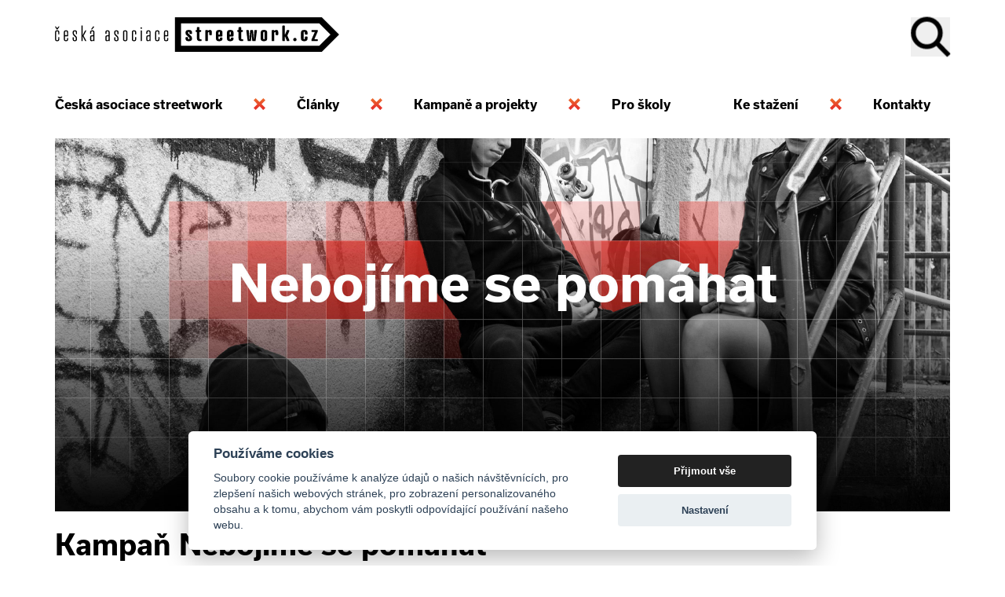

--- FILE ---
content_type: text/html; charset=utf-8
request_url: https://www.streetwork.cz/?option=com_content&task=view&id=1820
body_size: 8788
content:
<!DOCTYPE html>
<html lang="cs" class="h-100">
    <head>
        <meta charset="utf-8">
        <meta name="viewport" content="width=device-width, initial-scale=1">
        <meta name="csrf-token" content="yhCOHzwMyD0JXcD1hVMyb3e9AKmD3MyTYOf19wJC">

        <title>
                            Hlavní stránka |
             Česká asociace streetwork, z.s
        </title>

        <!-- Fonts -->
        <link rel="stylesheet" href="https://use.typekit.net/xxx2zux.css">        

        <link rel="apple-touch-icon-precomposed" sizes="57x57" href="https://www.streetwork.cz/images/favicons/apple-touch-icon-57x57.png" />
<link rel="apple-touch-icon-precomposed" sizes="114x114" href="https://www.streetwork.cz/images/favicons/apple-touch-icon-114x114.png" />
<link rel="apple-touch-icon-precomposed" sizes="72x72" href="https://www.streetwork.cz/images/favicons/apple-touch-icon-72x72.png" />
<link rel="apple-touch-icon-precomposed" sizes="144x144" href="https://www.streetwork.cz/images/favicons/apple-touch-icon-144x144.png" />
<link rel="apple-touch-icon-precomposed" sizes="60x60" href="https://www.streetwork.cz/images/favicons/apple-touch-icon-60x60.png" />
<link rel="apple-touch-icon-precomposed" sizes="120x120" href="https://www.streetwork.cz/images/favicons/apple-touch-icon-120x120.png" />
<link rel="apple-touch-icon-precomposed" sizes="76x76" href="https://www.streetwork.cz/images/favicons/apple-touch-icon-76x76.png" />
<link rel="apple-touch-icon-precomposed" sizes="152x152" href="https://www.streetwork.cz/images/favicons/apple-touch-icon-152x152.png" />
<link rel="icon" type="image/png" href="https://www.streetwork.cz/images/favicons/favicon-196x196.png" sizes="196x196" />
<link rel="icon" type="image/png" href="https://www.streetwork.cz/images/favicons/favicon-96x96.png" sizes="96x96" />
<link rel="icon" type="image/png" href="https://www.streetwork.cz/images/favicons/favicon-32x32.png" sizes="32x32" />
<link rel="icon" type="image/png" href="https://www.streetwork.cz/images/favicons/favicon-16x16.png" sizes="16x16" />
<link rel="icon" type="image/png" href="https://www.streetwork.cz/images/favicons/favicon-128.png" sizes="128x128" />
<meta name="application-name" content="Česká asociace streetwork, z.s."/>
<meta name="msapplication-TileColor" content="#E6332A" />
<meta name="msapplication-TileImage" content="https://www.streetwork.cz/images/favicons/mstile-144x144.png" />
<meta name="msapplication-square70x70logo" content="https://www.streetwork.cz/images/favicons/mstile-70x70.png" />
<meta name="msapplication-square150x150logo" content="https://www.streetwork.cz/images/favicons/mstile-150x150.png" />
<meta name="msapplication-wide310x150logo" content="https://www.streetwork.cz/images/favicons/mstile-310x150.png" />
<meta name="msapplication-square310x310logo" content="https://www.streetwork.cz/images/favicons/mstile-310x310.png" />        
        
        

        <!-- Custom Styles -->
        

        <script src="https://code.jquery.com/jquery-3.7.1.min.js" integrity="sha256-/JqT3SQfawRcv/BIHPThkBvs0OEvtFFmqPF/lYI/Cxo=" crossorigin="anonymous"></script>

        
        <link rel="stylesheet" href="https://cdnjs.cloudflare.com/ajax/libs/lightbox2/2.11.5/css/lightbox.min.css" integrity="sha512-xtV3HfYNbQXS/1R1jP53KbFcU9WXiSA1RFKzl5hRlJgdOJm4OxHCWYpskm6lN0xp0XtKGpAfVShpbvlFH3MDAA==" crossorigin="anonymous" referrerpolicy="no-referrer" />

        
        
        <link rel="preload" as="style" href="https://www.streetwork.cz/build/assets/app-front-BP-vkJ6M.css" /><link rel="preload" as="style" href="https://www.streetwork.cz/build/assets/app-front-BKfvmrFQ.css" /><link rel="modulepreload" as="script" href="https://www.streetwork.cz/build/assets/app-front-IWUSgy-D.js" /><link rel="stylesheet" href="https://www.streetwork.cz/build/assets/app-front-BP-vkJ6M.css" data-navigate-track="reload" /><link rel="stylesheet" href="https://www.streetwork.cz/build/assets/app-front-BKfvmrFQ.css" data-navigate-track="reload" /><script type="module" src="https://www.streetwork.cz/build/assets/app-front-IWUSgy-D.js" data-navigate-track="reload"></script>
        <!-- Livewire Styles --><style >[wire\:loading][wire\:loading], [wire\:loading\.delay][wire\:loading\.delay], [wire\:loading\.inline-block][wire\:loading\.inline-block], [wire\:loading\.inline][wire\:loading\.inline], [wire\:loading\.block][wire\:loading\.block], [wire\:loading\.flex][wire\:loading\.flex], [wire\:loading\.table][wire\:loading\.table], [wire\:loading\.grid][wire\:loading\.grid], [wire\:loading\.inline-flex][wire\:loading\.inline-flex] {display: none;}[wire\:loading\.delay\.none][wire\:loading\.delay\.none], [wire\:loading\.delay\.shortest][wire\:loading\.delay\.shortest], [wire\:loading\.delay\.shorter][wire\:loading\.delay\.shorter], [wire\:loading\.delay\.short][wire\:loading\.delay\.short], [wire\:loading\.delay\.default][wire\:loading\.delay\.default], [wire\:loading\.delay\.long][wire\:loading\.delay\.long], [wire\:loading\.delay\.longer][wire\:loading\.delay\.longer], [wire\:loading\.delay\.longest][wire\:loading\.delay\.longest] {display: none;}[wire\:offline][wire\:offline] {display: none;}[wire\:dirty]:not(textarea):not(input):not(select) {display: none;}:root {--livewire-progress-bar-color: #2299dd;}[x-cloak] {display: none !important;}[wire\:cloak] {display: none !important;}dialog#livewire-error::backdrop {background-color: rgba(0, 0, 0, .6);}</style>

	    <!-- Google tag (gtag.js) -->
	    <script type="text/plain" data-cookiecategory="analytics" async src="https://www.googletagmanager.com/gtag/js?id=G-SFJVRFK7EX"></script>
	    <script type="text/plain" data-cookiecategory="analytics">
            window.dataLayer = window.dataLayer || [];
            function gtag(){dataLayer.push(arguments);}
            gtag('js', new Date());

            gtag('config', 'G-SFJVRFK7EX');
	    </script>
    <!-- Livewire Styles --><style >[wire\:loading][wire\:loading], [wire\:loading\.delay][wire\:loading\.delay], [wire\:loading\.inline-block][wire\:loading\.inline-block], [wire\:loading\.inline][wire\:loading\.inline], [wire\:loading\.block][wire\:loading\.block], [wire\:loading\.flex][wire\:loading\.flex], [wire\:loading\.table][wire\:loading\.table], [wire\:loading\.grid][wire\:loading\.grid], [wire\:loading\.inline-flex][wire\:loading\.inline-flex] {display: none;}[wire\:loading\.delay\.none][wire\:loading\.delay\.none], [wire\:loading\.delay\.shortest][wire\:loading\.delay\.shortest], [wire\:loading\.delay\.shorter][wire\:loading\.delay\.shorter], [wire\:loading\.delay\.short][wire\:loading\.delay\.short], [wire\:loading\.delay\.default][wire\:loading\.delay\.default], [wire\:loading\.delay\.long][wire\:loading\.delay\.long], [wire\:loading\.delay\.longer][wire\:loading\.delay\.longer], [wire\:loading\.delay\.longest][wire\:loading\.delay\.longest] {display: none;}[wire\:offline][wire\:offline] {display: none;}[wire\:dirty]:not(textarea):not(input):not(select) {display: none;}:root {--livewire-progress-bar-color: #2299dd;}[x-cloak] {display: none !important;}[wire\:cloak] {display: none !important;}dialog#livewire-error::backdrop {background-color: rgba(0, 0, 0, .6);}</style>
</head>
    <body class="page--homepage flex flex-col min-h-screen">
        
        <!-- Header -->
        <header class="header">
    <div class="container">

        <div class="header__top flex items-center justify-between">

						<!-- Hamburger -->
						<div id="menuButton" class="nav__toggle sm:hidden">
							<span class="nav__hamburger burger"></span>
							<span class="nav__text hidden">Menu</span>
						</div>

            
            <a href="https://www.streetwork.cz" class="">
                <img class="header__logo hidden sm:block" src="https://www.streetwork.cz/images/logo.svg" alt="" style="">
								<img class="header__logo sm:hidden" src="https://www.streetwork.cz/images/logo-mobile.svg" alt="" style="">
            </a>

            
            <button id="searchToggle" class="header__searchToggle searchToggle">
                <img class="searchToggle__icon searchToggle__icon--off" src="https://www.streetwork.cz/images/icons/ico-search.svg" alt="">
                <img class="searchToggle__icon searchToggle__icon--on" src="https://www.streetwork.cz/images/icons/ico-close.svg" alt="">
            </button>

            
            <div id="#searchBar" class="search">
                <div class="container">
                    <div wire:snapshot="{&quot;data&quot;:{&quot;search&quot;:&quot;&quot;},&quot;memo&quot;:{&quot;id&quot;:&quot;wD9zpcuAdkIxsGXCXd81&quot;,&quot;name&quot;:&quot;web.search-top-bar&quot;,&quot;path&quot;:&quot;\/&quot;,&quot;method&quot;:&quot;GET&quot;,&quot;release&quot;:&quot;a-a-a&quot;,&quot;children&quot;:[],&quot;scripts&quot;:[],&quot;assets&quot;:[],&quot;errors&quot;:[],&quot;locale&quot;:&quot;cs&quot;},&quot;checksum&quot;:&quot;bdf2f3d6b03301ab3ae899bf77a122fbddd24072509bbecf17c548a28740ad1a&quot;}" wire:effects="[]" wire:id="wD9zpcuAdkIxsGXCXd81">
    
    <form action="#" class="flex items-center mb-1" wire:submit.prevent="submitSearch()" method="post">
        <input wire:model.live="search" type="text" class="search__input w-full border-2" placeholder="Co hledáte?" required>
        
        

    </form>

    <!-- result previews -->
    <!--[if BLOCK]><![endif]--><!--[if ENDBLOCK]><![endif]--></div>
                </div>
            </div>

        </div>

        <div class="navContainer">

            
            <nav class="nav nav--left">
                <ul class="sm:flex text-sm nav__list">
                    <li class="nav__item text-nowrap px-3">
                        <a href="#" class="nav__link nav__link--top">
                            <b>Česká asociace streetwork</b>
                        </a>
                        <ul class="nav__sublist columns-1 p-1">
                            <li class="nav__item text-nowrap px-2">
                                <a href="/co-je-streetwork" class="nav__link">
                                    O streetworku
                                </a>
                            </li>
	                        <li class="nav__item text-nowrap px-2">
		                        <a href="/co-je-cas" class="nav__link">
			                        Co je ČAS
		                        </a>
	                        </li>
	                        <li class="nav__item text-nowrap px-2">
		                        <a href="/hodnoty-cas" class="nav__link">
			                        Hodnoty ČAS
		                        </a>
	                        </li>
	                        <li class="nav__item text-nowrap px-2">
		                        <a href="/organizace" class="nav__link">
			                        Seznam členských zařízení
		                        </a>
	                        </li>
	                        <li class="nav__item text-nowrap px-2">
		                        <a href="/kvalita" class="nav__link">
			                        Kvalita
		                        </a>
	                        </li>
	                        <li class="nav__item text-nowrap px-2">
		                        <a href="/vzdelavani" class="nav__link">
			                        Vzdělávání
		                        </a>
	                        </li>
	                        <li class="nav__item text-nowrap px-2">
		                        <a href="/etika-a-supervize" class="nav__link">
			                        Etika a supervize
		                        </a>
	                        </li>
	                        <li class="nav__item text-nowrap px-2">
		                        <a href="/jak-se-stat-clenem-cas" class="nav__link">
			                        Jak se stát členem ČAS
		                        </a>
	                        </li>
	                        <li class="nav__item text-nowrap px-2">
		                        <a href="/streetwork-v-mediich" class="nav__link">
			                        Streetwork v médiích
		                        </a>
	                        </li>
	                        <li class="nav__item text-nowrap px-2">
		                        <a href="https://www.streetwork.cz/newslettery" class="nav__link">
			                        Newslettery
		                        </a>
	                        </li>
	                        <li class="nav__item text-nowrap px-2">
		                        <a href="/inzeraty" class="nav__link">
			                        Kariéra
		                        </a>
	                        </li>
                        </ul>
                    </li>
                    <li class="nav__cross hidden sm:block shrink-0 sm:mx-2 lg:mx-5">
                        <img class="size-3" src="https://www.streetwork.cz/images/red-cross.svg" alt="">
                    </li>
                    <li class="nav__item text-nowrap px-3">
                        <a href="https://www.streetwork.cz/clanky" class="nav__link nav__link--top">
                            <b>Články</b>
                        </a>
                        <ul class="nav__sublist p-1">
                                                            <li class="nav__item text-nowrap px-2">
                                    <a href="https://www.streetwork.cz/clanky/aktuality" class="nav__link">
                                        Aktuality
                                    </a>
                                </li>
                                                            <li class="nav__item text-nowrap px-2">
                                    <a href="https://www.streetwork.cz/clanky/nase-projekty" class="nav__link">
                                        Naše projekty
                                    </a>
                                </li>
                                                            <li class="nav__item text-nowrap px-2">
                                    <a href="https://www.streetwork.cz/clanky/pro-skoly" class="nav__link">
                                        Pro školy
                                    </a>
                                </li>
                                                            <li class="nav__item text-nowrap px-2">
                                    <a href="https://www.streetwork.cz/clanky/rozhovory" class="nav__link">
                                        Rozhovory
                                    </a>
                                </li>
                                                            <li class="nav__item text-nowrap px-2">
                                    <a href="https://www.streetwork.cz/clanky/udalosti" class="nav__link">
                                        Události
                                    </a>
                                </li>
                                                            <li class="nav__item text-nowrap px-2">
                                    <a href="https://www.streetwork.cz/clanky/media" class="nav__link">
                                        Média
                                    </a>
                                </li>
                                                        <li class="nav__item text-nowrap px-2">
                                <a href="https://www.streetwork.cz/galerie" class="nav__link">
                                    Galerie
                                </a>
                            </li>
                        </ul>
                    </li>
                    <li class="nav__cross hidden sm:block shrink-0 sm:mx-2 lg:mx-5">
                        <img class="size-3" src="https://www.streetwork.cz/images/red-cross.svg" alt="">
                    </li>
                    <li class="nav__item text-nowrap px-3">
                        <a href="#" class="nav__link nav__link--top">
                            <b>Kampaně a projekty</b>
                        </a>
                        <ul class="nav__sublist p-1">
	                        <li class="nav__item text-nowrap px-2">
		                        <a href="https://casodcasu.cz/" class="nav__link" target="_blank">
			                        ČAS od ČASU
		                        </a>
	                        </li>
	                        <li class="nav__item text-nowrap px-2">
		                        <a href="https://kontaktniprace.cz/" class="nav__link" target="_blank">
			                        Institut kontaktní práce
		                        </a>
	                        </li>
	                        <li class="nav__item text-nowrap px-2">
		                        <a href="https://casovanabota.cz/" class="nav__link" target="_blank">
			                        ČASOVANÁ BOTA
		                        </a>
	                        </li>
	                        <li class="nav__item text-nowrap px-2">
		                        <a href="https://pracenaulici.cz/mladez/" class="nav__link" target="_blank">
			                        Kampaň Mládež
		                        </a>
	                        </li>
	                        <li class="nav__item text-nowrap px-2">
		                        <a href="https://pracenaulici.cz/bezdomova/" class="nav__link" target="_blank">
			                        Kampaň Bez domova
		                        </a>
	                        </li>
	                        <li class="nav__item text-nowrap px-2">
		                        <a href="https://pracenaulici.cz/zavislost/" class="nav__link" target="_blank">
			                        Kampaň Závislosti
		                        </a>
	                        </li>
	                        <li class="nav__item text-nowrap px-2">
		                        <a href="https://www.streetwork.cz/mapa" class="nav__link">
			                        Mapa pomoci
		                        </a>
	                        </li>
	                        <li class="nav__item text-nowrap px-2">
		                        <a href="https://restartshop.cz/" class="nav__link" target="_blank">
			                        Restart Shop
		                        </a>
	                        </li>
	                        <li class="nav__item text-nowrap px-2">
		                        <a href="https://treninkovezamestnavani.cz/" class="nav__link" target="_blank">
			                        Tréninkové zaměstnávání
		                        </a>
	                        </li>
	                        <li class="nav__item text-nowrap px-2">
		                        <a href="https://www.streetwork.cz/konference" class="nav__link">
			                        Konference a akce
		                        </a>
	                        </li>
	                        <li class="nav__item text-nowrap px-2">
		                        <a href="/clanky/tyden-nizkoprahovych-klubu-2" class="nav__link">
			                        Týden nízkoprahových klubů
		                        </a>
	                        </li>
	                        <li class="nav__item text-nowrap px-2">
		                        <a href="/projekty" class="nav__link">
			                        Projekty
		                        </a>
	                        </li>

	                        
                        </ul>
                    </li>
                    <li class="nav__cross hidden sm:block shrink-0 sm:mx-2 lg:mx-5">
                        <img class="size-3" src="https://www.streetwork.cz/images/red-cross.svg" alt="">
                    </li>
                    <li class="nav__item text-nowrap nav__item text-nowrap--simple px-3">
                        <a href="/pro-skoly" class="nav__link nav__link--top">
                            <b>Pro školy</b>
                        </a>
                    </li>
                </ul>
            </nav>

            
            <nav class="nav nav--left sm:mx-2 lg:mx-5">
                <ul class="sm:flex text-sm nav__list">
                    <li class="nav__item text-nowrap px-3">
                        <a href="#" class="nav__link nav__link--top">
                            <b>Ke stažení</b>
                        </a>
	                    <ul class="nav__sublist nav__sublist--end p-1">
		                    <li class="nav__item text-nowrap px-2">
			                    <a href="/logotypy-ke-stazeni" class="nav__link">
				                    Logotypy stažení
			                    </a>
		                    </li>
                            
		                    <li class="nav__item text-nowrap px-2">
			                    <a href="https://www.streetwork.cz/tiskove-zpravy" class="nav__link">
				                    Tiskové zprávy
			                    </a>
		                    </li>
		                    <li class="nav__item text-nowrap px-2">
			                    <a href="https://www.streetwork.cz/clanky/rozhovory" class="nav__link">
				                    Rozhovory
			                    </a>
		                    </li>
	                    </ul>
                    </li>
                    <li class="nav__cross hidden sm:block shrink-0 sm:mx-2 lg:mx-5">
                        <img class="size-3" src="https://www.streetwork.cz/images/red-cross.svg" alt="">
                    </li>
                    <li class="nav__item text-nowrap px-3">
                        <a href="https://www.streetwork.cz/kontakty" class="nav__link nav__link--top">
                            <b>Kontakty</b>
                        </a>
	                    <ul class="nav__sublist nav__sublist--end p-1">
		                    <li class="nav__item text-nowrap px-2">
			                    <a href="https://www.streetwork.cz/kontakty" class="nav__link">
				                    Česká asociace streetwork
			                    </a>
		                    </li>
		                    <li class="nav__item text-nowrap px-2">
			                    <a href="https://www.streetwork.cz/mapa" class="nav__link">
				                    Mapa pomoci
			                    </a>
		                    </li>
		                    <li class="nav__item text-nowrap px-2">
			                    <a href="https://www.streetwork.cz/organizace" class="nav__link">
				                    Seznam členských zařízení
			                    </a>
		                    </li>
	                    </ul>
                    </li>
                </ul>
            </nav>
        </div>


        

    </div>
</header>
        
        <main role="main" class="flex-1">
            <div class="container">
                
                <div class="flash-messages">
                                    </div>

                            </div>

            
            
        <section class="section section--hero section--hero-homepage">
            <div class="container">
                <figure>
                                            <img src="https://www.streetwork.cz/storage/media/1904/sw-nebojime-sw-cover.jpg" alt="">
                                    </figure>
            </div>
        </section>

        
        <section class="section py-4">
            <div class="container">

                <a href="https://www.streetwork.cz/clanky/kampan-nebojime-se-pomahat" class="group">

                    <div class="sm:w-2/3 mb-6">
                        <h1 class="group-hover:underline">
                            Kampaň  Nebojíme se pomáhat
                        </h1>
                    </div>


                    
                    <div>

                        
                        <div class="grid sm:grid-cols-3 mb-3 gap-3">
                            <div class="sm:col-span-2">
                                <p class="font-serif ellipsis-5 text-lg mb-0">
                                    Startuje mediální kampaň České asociace streetwork zaměřená na terénní sociální práci. Komunikaci partnersky podpořila veřejnoprávní Česká televize.
                                </p>
                            </div>
                            <div>

                                
                                

                            </div>
                        </div>

                        
                        <div class="sm:grid grid-cols-3">
                            <div>
                                <small class="text-sm">
                                    12. 1. 2026
                                </small>
                            </div>
                            <div>
                                <small class="text-sm">
                                    Aktuality
                                </small>
                            </div>
                        </div>

                    </div>

                </a>
            </div>
        </section>
    
    
    <section class="section py-14">
        <div class="container">

            
            <ul class="filter flex max-lg:flex-wrap justify-between mb-6 gap-y-3">
    <li class="filter__item text-nowrap  current ">
        <a href="https://www.streetwork.cz/clanky">
            <strong>Všechny články</strong>
        </a>
    </li>
            <li class="filter__item text-nowrap filter__item--filter__item__category_01 filter__item__category_01  ">
            <a href="https://www.streetwork.cz/clanky/aktuality">
                <strong>Aktuality</strong>
            </a>
        </li>
            <li class="filter__item text-nowrap filter__item--filter__item__category_02 filter__item__category_02  ">
            <a href="https://www.streetwork.cz/clanky/nase-projekty">
                <strong>Naše projekty</strong>
            </a>
        </li>
            <li class="filter__item text-nowrap filter__item--filter__item__category_03 filter__item__category_03  ">
            <a href="https://www.streetwork.cz/clanky/pro-skoly">
                <strong>Pro školy</strong>
            </a>
        </li>
            <li class="filter__item text-nowrap filter__item--filter__item__category_04 filter__item__category_04  ">
            <a href="https://www.streetwork.cz/clanky/rozhovory">
                <strong>Rozhovory</strong>
            </a>
        </li>
            <li class="filter__item text-nowrap filter__item--filter__item__category_05 filter__item__category_05  ">
            <a href="https://www.streetwork.cz/clanky/udalosti">
                <strong>Události</strong>
            </a>
        </li>
            <li class="filter__item text-nowrap filter__item--filter__item__category_06 filter__item__category_06  ">
            <a href="https://www.streetwork.cz/clanky/media">
                <strong>Média</strong>
            </a>
        </li>
    	
</ul>

            <div class="grid sm:grid-cols-3 gap-6">
                                    <a href="https://www.streetwork.cz/clanky/pf-2026" class="card card--article card--filter__item__category_01 group">
                        <figure class="card__figure">
                            <img class="group-hover:scale-105"
                                                                      src="https://www.streetwork.cz/storage/media/1892/PF2026.png"
                                                                  alt=""
                            >
                        </figure>
                        <div class="card__body">
                            <div class="card__content">
                                <h3 class="card__title group-hover:underline">
                                    PF 2026
                                </h3>
                            </div>
                            <div class="card__footer">
                                <span>
                                    Aktuality
                                </span>
                                <br>
                                <span>
                                    31. 12. 2025
                                </span>
                            </div>
                        </div>
                    </a>
                                    <a href="https://www.streetwork.cz/clanky/vhled-do-soucasne-praxe-sluzby-nzdm" class="card card--article card--filter__item__category_01 group">
                        <figure class="card__figure">
                            <img class="group-hover:scale-105"
                                                                      src="https://www.streetwork.cz/storage/media/1891/dite_dusevni_zdravi.jpg"
                                                                  alt=""
                            >
                        </figure>
                        <div class="card__body">
                            <div class="card__content">
                                <h3 class="card__title group-hover:underline">
                                    Vhled do současné praxe služby NZDM
                                </h3>
                            </div>
                            <div class="card__footer">
                                <span>
                                    Aktuality
                                </span>
                                <br>
                                <span>
                                    10. 12. 2025
                                </span>
                            </div>
                        </div>
                    </a>
                                    <a href="https://www.streetwork.cz/clanky/mapa-pomoci-lidem-bez-domova" class="card card--article card--filter__item__category_01 group">
                        <figure class="card__figure">
                            <img class="group-hover:scale-105"
                                                                      src="https://www.streetwork.cz/storage/media/1888/bez_domova_2.jpg"
                                                                  alt=""
                            >
                        </figure>
                        <div class="card__body">
                            <div class="card__content">
                                <h3 class="card__title group-hover:underline">
                                    Zimu na ulici pomáhá zvládnout mapa pomoci lidem bez domova
                                </h3>
                            </div>
                            <div class="card__footer">
                                <span>
                                    Aktuality
                                </span>
                                <br>
                                <span>
                                    5. 12. 2025
                                </span>
                            </div>
                        </div>
                    </a>
                            </div>
            <div class="text-right mt-6">
                <a href="https://www.streetwork.cz/clanky" class="group"><strong>více článků <span class="inline-block group-hover:translate-x-1 transition-transform">→</span></strong></a>
            </div>
        </div>
    </section>

    
    <section class="section section--cas-od-casu py-14">
	    <div class="container">
		    <h2 class="mb-4 text-h5">ČAS od ČASU podcasty</h2>

		    
		    <div class="top -mx-5 mb-5">
			    <div class="sm:flex items-center">
				    <div class="shrink-0">
					    <figure class="">
						    <img class="w-[16.4rem]" src="https://www.streetwork.cz/images/cas-od-casu.png" alt="">
					    </figure>
				    </div>
				    <div class="px-10 py-5">
					    <p class="text-[1.5rem] leading-[1.27] text-greenBlue font-normal mb-0">Sociálně vyloučení lidé, streetworkeři, nízkoprahová práce. Ne každý chápe, co to znamená. Cyklus podcastů ČAS OD ČASU to chce změnit. Hosty budou osobnosti, které svojí prací odstraňují předsudky a mění nastavení většinové společnosti. Ptát se budou odborníci z České asociace streetwork.</p>
				    </div>
			    </div>
		    </div>

		    <div class="grid sm:grid-cols-3 gap-6">
			    <a href="https://casodcasu.cz/speakers/dominik-ivanys" class="card card--medailon group" target="_blank">
				    <figure class="card__figure aspect-[360/268] overflow-hidden">
					    <img class="h-full w-full object-cover group-hover:scale-105 transition-transform" src="https://www.streetwork.cz/images/coc/dominik-ivanys.jpg" alt="">
				    </figure>
				    <div class="card__body bg-losos group-hover:bg-greenBlue">
					    <div class="card__content">
						    <h3 class="mb-2">Dominik Ivanys</h3>
						    <h4 class="text-h3 text-greenBlue group-hover:text-losos">Měl jsem velké štěstí na rodinu, měl jsem se kam vrátit</h4>
					    </div>
				    </div>
			    </a>


			    <a href="https://casodcasu.cz/speakers/marketa-hronkova" class="card card--medailon group" target="_blank">
				    <figure class="card__figure aspect-[360/268] overflow-hidden">
					    <img class="h-full w-full object-cover group-hover:scale-105 transition-transform" src="https://www.streetwork.cz/images/coc/marketa-hronkova.jpg" alt="">
				    </figure>
				    <div class="card__body bg-losos group-hover:bg-greenBlue">
					    <div class="card__content">
						    <h3 class="mb-2">Markéta Hronková</h3>
						    <h4 class="text-h3 text-greenBlue group-hover:text-losos">Z terénu víme, že u 90 procent případů klient či klientka neví, že je obchodovaný</h4>
					    </div>
				    </div>
			    </a>

			    

			    <a href="https://casodcasu.cz/speakers/klara-laurencikova" class="card card--medailon group" target="_blank">
				    <figure class="card__figure aspect-[360/268] overflow-hidden">
					    <img class="h-full w-full object-cover group-hover:scale-105 transition-transform" src="https://www.streetwork.cz/images/coc/klara-laurencikova.jpg" alt="Klára Laurenčíková">
				    </figure>
				    <div class="card__body bg-greenBlue group-hover:bg-losos">
					    <div class="card__content">
						    <h3 class="mb-2">Klára Laurenčíková</h3>
						    <h4 class="text-h3 text-losos group-hover:text-greenBlue">Oblast pomoci ohroženým dětem je metodicky podvyživená</h4>
					    </div>
				    </div>
			    </a>
		    </div>
		    
		    <div class="text-right mt-6">
			    <a href="https://www.casodcasu.cz" class="group" target="_blank"><strong>další díly <span class="inline-block group-hover:translate-x-1 transition-transform">→</span></strong></a>
		    </div>
	    </div>
    </section>

    
    <section class="section section--videos py-14">
        <div class="container">

            <h2 class="mb-6 text-h5">
                Videa
            </h2>

            <div class="grid grid-cols-6 gap-6">

                
                <div class="col-span-6 lg:col-span-5">
                    <button class="video video--main aspect-[166/93] size-full relative">

                        <img class="video__cover size-full object-cover absolute top-0 left-0 z-10 hidden" src="https://www.streetwork.cz/images/video-cas-cover.jpg" alt="">

                        <iframe class="size-full object-contain" width="100%" height="auto" src="https://www.youtube.com/embed/XNJ5Mz7i1js?si=mmzOaspC2blwUP5I" title="YouTube video player" frameborder="0" allow="accelerometer; autoplay; clipboard-write; encrypted-media; gyroscope; picture-in-picture; web-share" referrerpolicy="strict-origin-when-cross-origin" allowfullscreen></iframe>

                    </button>
                </div>

                
                <div class="col-span-6 lg:col-span-1 lg:space-y-4 max-lg:grid grid-cols-2 gap-6">
                    <button class="video video--other aspect-[166/93]" data-iframe="https://www.youtube.com/embed/osxL94-mZ64?si=OB-89LT6jK9P4_c-">
                        <img class="video__cover size-full object-cover" src="https://www.streetwork.cz/images/video-pozor-nebezpeci-padu-cover.jpg" alt="">
                    </button>
                    <button class="video video--other aspect-[166/93]" data-iframe="https://www.youtube.com/embed/dC2l2BCSWwQ?si=-35mAd1-pbV1ZXlW">
                        <img class="video__cover size-full object-cover" src="https://www.streetwork.cz/images/video-system-podpory-cover.jpg" alt="">
                    </button>
                </div>
            </div>

        </div>
    </section>

    
    <section class="section py-14">
        <div class="container">
            <h2 class="mb-6 text-h5">
                <a href="https://pracenaulici.cz" target="_blank">Kampaně nebezpečí pádu</a>
            </h2>

            <div class="grid sm:grid-cols-3 gap-6">

                
                <a href="https://pracenaulici.cz/mladez/" class="relative group hover:shadow-2xl transition-shadow" target="_blank">
                    
                    <h3 class="text-h5 text-center mb-1 relative z-10">Kampaň Mládež</h3>

                    
                    <figure class="aspect-[362/190] overflow-hidden">
                        <img class="h-full w-full object-cover group-hover:scale-105 transition-transform" src="https://www.streetwork.cz/images/kampan-mladez.jpg" alt="">
                    </figure>

                    
                    <img class="w-20 h-auto absolute top-0 origin-top-left group-hover:scale-105 transition-transform" src="https://www.streetwork.cz/images/sw-cross.png" alt="">
                </a>

                
                <a href="https://pracenaulici.cz/bezdomova/" class="relative group hover:shadow-2xl transition-shadow" target="_blank">
                    
                    <h3 class="text-h5 text-center mb-1 relative z-10">Kampaň Bez domova</h3>

                    
                    <figure class="aspect-[362/190] overflow-hidden">
                        <img class="h-full w-full object-cover group-hover:scale-105 transition-transform" src="https://www.streetwork.cz/images/kampan-bez-domova.jpg" alt="">
                    </figure>

                    
                    <img class="w-20 h-auto absolute top-0 origin-top-left group-hover:scale-105 transition-transform" src="https://www.streetwork.cz/images/sw-ring.png" alt="">
                </a>

                
                <a href="https://pracenaulici.cz/zavislost/" class="relative group hover:shadow-2xl transition-shadow" target="_blank">
                    
                    <h3 class="text-h5 text-center mb-1 relative z-10">Kampaň Závislosti</h3>

                    
                    <figure class="aspect-[362/190] overflow-hidden">
                        <img class="h-full w-full object-cover group-hover:scale-105 transition-transform" src="https://www.streetwork.cz/images/kampan-zavislost.jpg" alt="">
                    </figure>

                    
                    <img class="w-20 h-auto absolute top-0 origin-top-left group-hover:scale-105 transition-transform" src="https://www.streetwork.cz/images/sw-triangle.png" alt="">
                </a>
            </div>
        </div>
    </section>

    
    <section class="section py-14">
		<div class="container">

			<h2 class="mb-6 text-h5">Aktuální témata ČAS</h2>
				<div class="grid sm:grid-cols-3 gap-6">

						<div>
								<a href="https://restartshop.cz/" class="relative hover:shadow-2xl transition-shadow block group" target="_blank">
										<figure class="aspect-[362/600] overflow-hidden">
												<img class="h-full w-full object-cover transition-transform" src="https://www.streetwork.cz/images/banners/restartshop25.jpg" alt="">
										</figure>
								</a>
						</div>

						<div>
								<a href="/clanky/tyden-nizkoprahovych-klubu-2" class="relative hover:shadow-2xl transition-shadow block group">
										<figure class="aspect-[362/600] overflow-hidden">
												<img class="h-full w-full object-cover transition-transform" src="https://www.streetwork.cz/images/banners/tnk25.png" alt="">
										</figure>
								</a>
						</div>

						<div>
								<a href="https://www.streetwork.cz/konference" class="relative hover:shadow-2xl transition-shadow block group">
										<figure class="aspect-[362/600] overflow-hidden">
												<img class="h-full w-full object-cover transition-transform" src="https://www.streetwork.cz/images/banners/konference25.png" alt="">
										</figure>
								</a>
						</div>

				</div>
		</div>
</section>


    <section class="section py-14">
        <div class="container">
            <h2 class="mb-6 text-h5">Institut kontaktní práce</h2>
            <div class="grid sm:grid-cols-3 gap-6">
                                    <a href="https://www.kontaktniprace.cz/kurz/krizova-intervence-nejen-pro-streetwork-zaklady/2026-04-21-krizova-intervence-nejen-pro-streetwork-zaklady" class="card card--ikp group" target="_blank">
                        <div class="card__body">
                            <strong class="text-xxl text-brown block mb-4">21. 4. – 22. 4. 2026</strong>
                            <div class="card__content">
                                <h3 class="card__title group-hover:underline">
                                    Krizová intervence nejen pro streetwork – základy
                                </h3>
                            </div>
                        </div>
                    </a>
                                    <a href="https://www.kontaktniprace.cz/kurz/trenink-rozeznavani-potreb-klienta-a-jeho-zakazky/2026-04-27-trenink-rozeznavani-potreb-klienta-a-jeho-zakazky" class="card card--ikp group" target="_blank">
                        <div class="card__body">
                            <strong class="text-xxl text-brown block mb-4">27. 4. – 28. 4. 2026</strong>
                            <div class="card__content">
                                <h3 class="card__title group-hover:underline">
                                    Trénink rozeznávání potřeb klienta a jeho zakázky
                                </h3>
                            </div>
                        </div>
                    </a>
                                    <a href="https://www.kontaktniprace.cz/kurz/jak-vest-maly-tym-i/2026-04-28-jak-vest-maly-tym-i" class="card card--ikp group" target="_blank">
                        <div class="card__body">
                            <strong class="text-xxl text-brown block mb-4">28. 4. – 29. 4. 2026</strong>
                            <div class="card__content">
                                <h3 class="card__title group-hover:underline">
                                    Jak vést malý tým I.
                                </h3>
                            </div>
                        </div>
                    </a>
                            </div>
            <div class="text-right mt-6">
                <a href="https://kontaktniprace.cz/" class="group" target="_blank"><strong>více kurzů <span class="inline-block group-hover:translate-x-1 transition-transform">→</span></strong></a>
            </div>
        </div>
    </section>


<section class="section pt-14 pb-28">
		<div class="container">
				<div class="grid sm:grid-cols-3 gap-6 max-sm:mb-14">

						<div class="sm:col-span-2">
							<div wire:snapshot="{&quot;data&quot;:[],&quot;memo&quot;:{&quot;id&quot;:&quot;Z4CnXV0XbFyH1kxJEfWA&quot;,&quot;name&quot;:&quot;web.adverts-widget&quot;,&quot;path&quot;:&quot;\/&quot;,&quot;method&quot;:&quot;GET&quot;,&quot;release&quot;:&quot;a-a-a&quot;,&quot;children&quot;:[],&quot;scripts&quot;:[],&quot;assets&quot;:[],&quot;errors&quot;:[],&quot;locale&quot;:&quot;cs&quot;},&quot;checksum&quot;:&quot;e845d27f3dd73bda3508a13495944e0e126d8faa8f27315fb9e7ec7ca21de844&quot;}" wire:effects="[]" wire:id="Z4CnXV0XbFyH1kxJEfWA">
    <!--[if BLOCK]><![endif]-->        <h2 class="mb-5 text-h5">Kariéra</h2>

        <div class="grid sm:grid-cols-2 gap-6">
            <!--[if BLOCK]><![endif]-->                <a href="https://www.streetwork.cz/inzeraty/bunkr-ops-hleda-koleguyni-na-pozici-vedouci-socialni-sluzby-v-nzdm-trinec" class="card card--grey group">
                    <div class="card__body">
                        <div class="card__content">
                            <h3 class="mb-7 group-hover:underline"> Vedoucí sociální služby v NZDM Třinec</h3>
                            <p class="text-sm font-normal font-serif"></p>
                        </div>
                        <div class="card__footer">
                            <small class="text-sm">12. 1. 2026</small>
                        </div>
                    </div>
                </a>
                            <a href="https://www.streetwork.cz/inzeraty/vedouci-terenniho-programu" class="card card--grey group">
                    <div class="card__body">
                        <div class="card__content">
                            <h3 class="mb-7 group-hover:underline">Vedoucí terénního programu Máří pro ženy bez domova</h3>
                            <p class="text-sm font-normal font-serif"></p>
                        </div>
                        <div class="card__footer">
                            <small class="text-sm">12. 12. 2025</small>
                        </div>
                    </div>
                </a>
            <!--[if ENDBLOCK]><![endif]-->        </div>                

    <!--[if ENDBLOCK]><![endif]--></div>

							
							<div class="sm:hidden">
								<div class="mt-4">
									<a href="https://www.streetwork.cz/vlozit-inzerat" class="btn btn--stripes mb-6 w-full">
										Vložit inzerát
										<span class="inline-block group-hover:translate-x-1 transition-transform">→</span>
									</a>
								</div>
							</div>

							<div class="text-center mt-6 mb-14 sm:hidden">
									<a href="https://www.streetwork.cz/inzeraty" class="group" target="_blank"><strong>více inzerátů <span class="inline-block group-hover:translate-x-1 transition-transform">→</span></strong></a>
							</div>

						</div>

						<div>
								<h2 class="mb-5 text-h5">Newsletter</h2>
								<div class="lg:-mx-2">
	<a href="https://docs.google.com/forms/d/1tOJ_hOGbk3sz8LFxxfgk3OZpuOQyB4SdEkTRzA2aO5o" class="nwlCTA group" target="_blank">
			<div>
					<h3 class="mb-3">Zpravodaj</h3>
					<p class="text-xl font-bold leading-tight mb-0">Přihlašte se k odběru novinek</p>
			</div>
			<div class="text-center">
					<strong>Odebírat <span class="inline-block group-hover:translate-x-1 transition-transform">→</span></strong>
			</div>
	</a>
</div>

								
								<div class="hidden sm:block">
									<div class="mt-4 -mx-1">
										<a href="https://www.streetwork.cz/vlozit-inzerat" class="btn btn--stripes mb-6 w-full">
											Vložit inzerát
											<span class="inline-block group-hover:translate-x-1 transition-transform">→</span>
										</a>
									</div>
								</div>

						</div>

				</div>

				<div class="text-center mt-6 mb-14 hidden sm:block">
            <a href="https://www.streetwork.cz/inzeraty" class="group" target="_blank"><strong>více inzerátů <span class="inline-block group-hover:translate-x-1 transition-transform">→</span></strong></a>
        </div>

                                    <div class="grid sm:grid-cols-3 gap-6">

                                                    <div>
                                    <h2 class="mb-5 text-h5">Dluhová kalkulačka</h2>
                                    <a href="https://kalkulacka.centrumspot.cz/" class="relative hover:shadow-2xl transition-shadow block group">

                                            <figure class="aspect-[362/300] overflow-hidden">
                                                    <img class="h-full w-full object-cover group-hover:scale-105 transition-transform"
                                                                                                                      src="https://www.streetwork.cz/storage/media/1639/dluhova-kalkulacka_sm.jpg"
                                                                                                                  alt=""
                                                    >
                                            </figure>

                                            <div class="text-inverse">
                                                    <div class="absolute top-16 left-6">
                                                            <h3 class="text-mega group-hover:underline"></h3>
                                                    </div>
													
                                            </div>

                                    </a>
                            </div>
                                                    <div>
                                    <h2 class="mb-5 text-h5">Projekty</h2>
                                    <a href="/projekty" class="relative hover:shadow-2xl transition-shadow block group">

                                            <figure class="aspect-[362/300] overflow-hidden">
                                                    <img class="h-full w-full object-cover group-hover:scale-105 transition-transform"
                                                                                                                      src="https://www.streetwork.cz/storage/media/1637/projekty_sm.jpg"
                                                                                                                  alt=""
                                                    >
                                            </figure>

                                            <div class="text-inverse">
                                                    <div class="absolute top-16 left-6">
                                                            <h3 class="text-mega group-hover:underline"></h3>
                                                    </div>
													
                                            </div>

                                    </a>
                            </div>
                                                    <div>
                                    <h2 class="mb-5 text-h5">Systém podpory kvality</h2>
                                    <a href="/kvalita" class="relative hover:shadow-2xl transition-shadow block group">

                                            <figure class="aspect-[362/300] overflow-hidden">
                                                    <img class="h-full w-full object-cover group-hover:scale-105 transition-transform"
                                                                                                                      src="https://www.streetwork.cz/storage/media/1638/kvalita_sm.jpg"
                                                                                                                  alt=""
                                                    >
                                            </figure>

                                            <div class="text-inverse">
                                                    <div class="absolute top-16 left-6">
                                                            <h3 class="text-mega group-hover:underline"></h3>
                                                    </div>
													
                                            </div>

                                    </a>
                            </div>
                                            </div>
                
		</div>
</section>

        </main>

        <!-- Footer -->
        <footer class="footer">
    <div class="container py-7">
        <ul class="flex max-sm:flex-wrap sm:justify-between text-sm max-sm:gap-2">
            <li>
                <a href="/vyrocni-zpravy" class="hover:underline">
                    <b>Výroční zprávy</b>
                </a>
            </li>
            <li>
                <img class="size-3" src="https://www.streetwork.cz/images/red-cross.svg" alt="">
            </li>
            <li>
                <a href="/partneri" class="hover:underline">
                    <b>Naši partneři a podporovatelé</b>
                </a>
            </li>
            <li>
                <img class="size-3" src="https://www.streetwork.cz/images/red-cross.svg" alt="">
            </li>
            <li>
                <a href="https://www.streetwork.cz/mapa" class="hover:underline">
                    <b>Mapa pomoci</b>
                </a>
            </li>
            <li>
                <img class="size-3" src="https://www.streetwork.cz/images/red-cross.svg" alt="">
            </li>
            <li>
                <a href="https://www.streetwork.cz/organizace" class="hover:underline">
                    <b>Členové České asociace streetwork</b>
                </a>
            </li>
            <li>
                <img class="size-3" src="https://www.streetwork.cz/images/red-cross.svg" alt="">
            </li>
            <li>
                <a href="https://www.streetwork.cz/inzeraty" class="hover:underline">
                    <b>Inzeráty</b>
                </a>
            </li>
            <li>
                <img class="size-3" src="https://www.streetwork.cz/images/red-cross.svg" alt="">
            </li>
            <li>
                <a href="https://www.streetwork.cz/galerie" class="hover:underline">
                    <b>Galerie</b>
                </a>
            </li>
        </ul>
    </div>
    <div class="bg-brown text-inverse pt-9 pb-14">
        <div class="container">

            <div class="sm:flex justify-between">
                <div class="max-sm:mb-6">

                    <div class="mb-6">
                        <a href="/" class="hover:underline">
                            <img src="https://www.streetwork.cz/images/logo-white.svg" alt="Logo" class="footer__logo w-[13rem]">
                        </a>
                    </div>

                    <address class="not-italic text-sm font-serif font-normal mb-6">
                        Česká asociace streetwork, z.s,
                        <br>
                        Senovážné náměstí 24, 110 00 Praha 1
                    </address>

                    <div class="text-sm">
                        <a class="font-serif font-normal hover:underline" href="tel:+420 774 913 777">+420 774 913 777</a>
                        <br>
                        <a class="hover:underline" href="mailto:asociace@streetwork.cz"><b>asociace@streetwork.cz</b></a>
                    </div>

                    <div class="main-footer__cookies mt-4">
                        <a href="#cookie-consent-settings" class="text-xs hover:underline">Nastavení cookies</a>
                    </div>

                </div>
                <div class="sm:w-[14rem]">
                    <ul class="text-sm">
                        <li class="mb-6">
                            <a href="https://restartshop.cz/" class="hover:underline" target="_blank"><b>Restartshop.cz</b></a>
                        </li>
                        <li class="mb-6">
                            <a href="https://pracenaulici.cz/" class="hover:underline" target="_blank"><b>Pracenaulici.cz</b></a>
                        </li>
                    </ul>

                    
                    <ul class="flex">
                        <li class="mr-6">
                            <a href="https://www.facebook.com/streetwork.cz/" class="group" target="_blank">
                                <img src="https://www.streetwork.cz/images/icons/ico-facebook.svg" alt="Facebook" class="group-hover:scale-110 w-[0.65rem]">
                            </a>
                        </li>
                        <li class="mr-7">
                            <a href="https://www.instagram.com/streetwork.cz/" class="group" target="_blank">
                                <img src="https://www.streetwork.cz/images/icons/ico-instagram.svg" alt="Instagram" class="group-hover:scale-110 w-6">
                            </a>
                        </li>
                        <li class="">
                            <a href="https://docs.google.com/forms/d/1tOJ_hOGbk3sz8LFxxfgk3OZpuOQyB4SdEkTRzA2aO5o" class="group relative block" target="_blank">
                                <img src="https://www.streetwork.cz/images/bg-nwl-white.svg" alt="Odběr novinek" class="group-hover:scale-105 w-28">
                                <strong class="absolute p-abs-center text-nowrap text-brown text-sm">Odběr novinek</strong>
                            </a>
                        </li>
                    </ul>

                </div>
            </div>

        </div>
    </div>
</footer>

        <div class="loading">
            <!-- https://loading.io/css/ -->
            <div class="loading__icon">
                <div></div>
                <div></div>
                <div></div>
                <div></div>
            </div>
        </div>

        
        <script src='https://cdn.jsdelivr.net/gh/orestbida/cookieconsent@v2.8.0/dist/cookieconsent.js'></script>
        <script src="https://www.streetwork.cz/js/consent.js"></script>

        
        <script src="https://cdnjs.cloudflare.com/ajax/libs/lightbox2/2.11.5/js/lightbox.min.js" integrity="sha512-KbRFbjA5bwNan6DvPl1ODUolvTTZ/vckssnFhka5cG80JVa5zSlRPCr055xSgU/q6oMIGhZWLhcbgIC0fyw3RQ==" crossorigin="anonymous" referrerpolicy="no-referrer"></script>

        
        
        <!-- Scripts -->
        

    <script src="/livewire/livewire.min.js?id=0f6341c0"   data-csrf="yhCOHzwMyD0JXcD1hVMyb3e9AKmD3MyTYOf19wJC" data-update-uri="/livewire/update" data-navigate-once="true"></script>
</body>
</html>


--- FILE ---
content_type: text/css
request_url: https://www.streetwork.cz/build/assets/app-front-BP-vkJ6M.css
body_size: 17361
content:
@charset "UTF-8";*,:before,:after{--tw-border-spacing-x: 0;--tw-border-spacing-y: 0;--tw-translate-x: 0;--tw-translate-y: 0;--tw-rotate: 0;--tw-skew-x: 0;--tw-skew-y: 0;--tw-scale-x: 1;--tw-scale-y: 1;--tw-pan-x: ;--tw-pan-y: ;--tw-pinch-zoom: ;--tw-scroll-snap-strictness: proximity;--tw-gradient-from-position: ;--tw-gradient-via-position: ;--tw-gradient-to-position: ;--tw-ordinal: ;--tw-slashed-zero: ;--tw-numeric-figure: ;--tw-numeric-spacing: ;--tw-numeric-fraction: ;--tw-ring-inset: ;--tw-ring-offset-width: 0px;--tw-ring-offset-color: #fff;--tw-ring-color: rgb(59 130 246 / .5);--tw-ring-offset-shadow: 0 0 #0000;--tw-ring-shadow: 0 0 #0000;--tw-shadow: 0 0 #0000;--tw-shadow-colored: 0 0 #0000;--tw-blur: ;--tw-brightness: ;--tw-contrast: ;--tw-grayscale: ;--tw-hue-rotate: ;--tw-invert: ;--tw-saturate: ;--tw-sepia: ;--tw-drop-shadow: ;--tw-backdrop-blur: ;--tw-backdrop-brightness: ;--tw-backdrop-contrast: ;--tw-backdrop-grayscale: ;--tw-backdrop-hue-rotate: ;--tw-backdrop-invert: ;--tw-backdrop-opacity: ;--tw-backdrop-saturate: ;--tw-backdrop-sepia: ;--tw-contain-size: ;--tw-contain-layout: ;--tw-contain-paint: ;--tw-contain-style: }::backdrop{--tw-border-spacing-x: 0;--tw-border-spacing-y: 0;--tw-translate-x: 0;--tw-translate-y: 0;--tw-rotate: 0;--tw-skew-x: 0;--tw-skew-y: 0;--tw-scale-x: 1;--tw-scale-y: 1;--tw-pan-x: ;--tw-pan-y: ;--tw-pinch-zoom: ;--tw-scroll-snap-strictness: proximity;--tw-gradient-from-position: ;--tw-gradient-via-position: ;--tw-gradient-to-position: ;--tw-ordinal: ;--tw-slashed-zero: ;--tw-numeric-figure: ;--tw-numeric-spacing: ;--tw-numeric-fraction: ;--tw-ring-inset: ;--tw-ring-offset-width: 0px;--tw-ring-offset-color: #fff;--tw-ring-color: rgb(59 130 246 / .5);--tw-ring-offset-shadow: 0 0 #0000;--tw-ring-shadow: 0 0 #0000;--tw-shadow: 0 0 #0000;--tw-shadow-colored: 0 0 #0000;--tw-blur: ;--tw-brightness: ;--tw-contrast: ;--tw-grayscale: ;--tw-hue-rotate: ;--tw-invert: ;--tw-saturate: ;--tw-sepia: ;--tw-drop-shadow: ;--tw-backdrop-blur: ;--tw-backdrop-brightness: ;--tw-backdrop-contrast: ;--tw-backdrop-grayscale: ;--tw-backdrop-hue-rotate: ;--tw-backdrop-invert: ;--tw-backdrop-opacity: ;--tw-backdrop-saturate: ;--tw-backdrop-sepia: ;--tw-contain-size: ;--tw-contain-layout: ;--tw-contain-paint: ;--tw-contain-style: }/*! tailwindcss v3.4.17 | MIT License | https://tailwindcss.com
 */*,:before,:after{box-sizing:border-box;border-width:0;border-style:solid;border-color:currentColor}:before,:after{--tw-content: ""}html,:host{line-height:1.5;-webkit-text-size-adjust:100%;-moz-tab-size:4;-o-tab-size:4;tab-size:4;font-family:usual,sans-serif;font-feature-settings:normal;font-variation-settings:normal;-webkit-tap-highlight-color:transparent}body{margin:0;line-height:inherit}hr{height:0;color:inherit;border-top-width:1px}abbr:where([title]){-webkit-text-decoration:underline dotted;text-decoration:underline dotted}h1,h2,h3,h4,h5,h6{font-size:inherit;font-weight:inherit}a{color:inherit;text-decoration:inherit}b,strong{font-weight:bolder}code,kbd,samp,pre{font-family:ui-monospace,SFMono-Regular,Menlo,Monaco,Consolas,Liberation Mono,Courier New,monospace;font-feature-settings:normal;font-variation-settings:normal;font-size:1em}small{font-size:80%}sub,sup{font-size:75%;line-height:0;position:relative;vertical-align:baseline}sub{bottom:-.25em}sup{top:-.5em}table{text-indent:0;border-color:inherit;border-collapse:collapse}button,input,optgroup,select,textarea{font-family:inherit;font-feature-settings:inherit;font-variation-settings:inherit;font-size:100%;font-weight:inherit;line-height:inherit;letter-spacing:inherit;color:inherit;margin:0;padding:0}button,select{text-transform:none}button,input:where([type=button]),input:where([type=reset]),input:where([type=submit]){-webkit-appearance:button;background-color:transparent;background-image:none}:-moz-focusring{outline:auto}:-moz-ui-invalid{box-shadow:none}progress{vertical-align:baseline}::-webkit-inner-spin-button,::-webkit-outer-spin-button{height:auto}[type=search]{-webkit-appearance:textfield;outline-offset:-2px}::-webkit-search-decoration{-webkit-appearance:none}::-webkit-file-upload-button{-webkit-appearance:button;font:inherit}summary{display:list-item}blockquote,dl,dd,h1,h2,h3,h4,h5,h6,hr,figure,p,pre{margin:0}fieldset{margin:0;padding:0}legend{padding:0}ol,ul,menu{list-style:none;margin:0;padding:0}dialog{padding:0}textarea{resize:vertical}input::-moz-placeholder,textarea::-moz-placeholder{opacity:1;color:#9ca3af}input::placeholder,textarea::placeholder{opacity:1;color:#9ca3af}button,[role=button]{cursor:pointer}:disabled{cursor:default}img,svg,video,canvas,audio,iframe,embed,object{display:block;vertical-align:middle}img,video{max-width:100%;height:auto}[hidden]:where(:not([hidden=until-found])){display:none}[type=text],input:where(:not([type])),[type=email],[type=url],[type=password],[type=number],[type=date],[type=datetime-local],[type=month],[type=search],[type=tel],[type=time],[type=week],[multiple],textarea,select{-webkit-appearance:none;-moz-appearance:none;appearance:none;background-color:#fff;border-color:#6b7280;border-width:1px;border-radius:0;padding:.5rem .75rem;font-size:1rem;line-height:1.5rem;--tw-shadow: 0 0 #0000}[type=text]:focus,input:where(:not([type])):focus,[type=email]:focus,[type=url]:focus,[type=password]:focus,[type=number]:focus,[type=date]:focus,[type=datetime-local]:focus,[type=month]:focus,[type=search]:focus,[type=tel]:focus,[type=time]:focus,[type=week]:focus,[multiple]:focus,textarea:focus,select:focus{outline:2px solid transparent;outline-offset:2px;--tw-ring-inset: var(--tw-empty, );--tw-ring-offset-width: 0px;--tw-ring-offset-color: #fff;--tw-ring-color: #2563eb;--tw-ring-offset-shadow: var(--tw-ring-inset) 0 0 0 var(--tw-ring-offset-width) var(--tw-ring-offset-color);--tw-ring-shadow: var(--tw-ring-inset) 0 0 0 calc(1px + var(--tw-ring-offset-width)) var(--tw-ring-color);box-shadow:var(--tw-ring-offset-shadow),var(--tw-ring-shadow),var(--tw-shadow);border-color:#2563eb}input::-moz-placeholder,textarea::-moz-placeholder{color:#6b7280;opacity:1}input::placeholder,textarea::placeholder{color:#6b7280;opacity:1}::-webkit-datetime-edit-fields-wrapper{padding:0}::-webkit-date-and-time-value{min-height:1.5em;text-align:inherit}::-webkit-datetime-edit{display:inline-flex}::-webkit-datetime-edit,::-webkit-datetime-edit-year-field,::-webkit-datetime-edit-month-field,::-webkit-datetime-edit-day-field,::-webkit-datetime-edit-hour-field,::-webkit-datetime-edit-minute-field,::-webkit-datetime-edit-second-field,::-webkit-datetime-edit-millisecond-field,::-webkit-datetime-edit-meridiem-field{padding-top:0;padding-bottom:0}select{background-image:url("data:image/svg+xml,%3csvg xmlns='http://www.w3.org/2000/svg' fill='none' viewBox='0 0 20 20'%3e%3cpath stroke='%236b7280' stroke-linecap='round' stroke-linejoin='round' stroke-width='1.5' d='M6 8l4 4 4-4'/%3e%3c/svg%3e");background-position:right .5rem center;background-repeat:no-repeat;background-size:1.5em 1.5em;padding-right:2.5rem;-webkit-print-color-adjust:exact;print-color-adjust:exact}[multiple],[size]:where(select:not([size="1"])){background-image:initial;background-position:initial;background-repeat:unset;background-size:initial;padding-right:.75rem;-webkit-print-color-adjust:unset;print-color-adjust:unset}[type=checkbox],[type=radio]{-webkit-appearance:none;-moz-appearance:none;appearance:none;padding:0;-webkit-print-color-adjust:exact;print-color-adjust:exact;display:inline-block;vertical-align:middle;background-origin:border-box;-webkit-user-select:none;-moz-user-select:none;user-select:none;flex-shrink:0;height:1rem;width:1rem;color:#2563eb;background-color:#fff;border-color:#6b7280;border-width:1px;--tw-shadow: 0 0 #0000}[type=checkbox]{border-radius:0}[type=radio]{border-radius:100%}[type=checkbox]:focus,[type=radio]:focus{outline:2px solid transparent;outline-offset:2px;--tw-ring-inset: var(--tw-empty, );--tw-ring-offset-width: 2px;--tw-ring-offset-color: #fff;--tw-ring-color: #2563eb;--tw-ring-offset-shadow: var(--tw-ring-inset) 0 0 0 var(--tw-ring-offset-width) var(--tw-ring-offset-color);--tw-ring-shadow: var(--tw-ring-inset) 0 0 0 calc(2px + var(--tw-ring-offset-width)) var(--tw-ring-color);box-shadow:var(--tw-ring-offset-shadow),var(--tw-ring-shadow),var(--tw-shadow)}[type=checkbox]:checked,[type=radio]:checked{border-color:transparent;background-color:currentColor;background-size:100% 100%;background-position:center;background-repeat:no-repeat}[type=checkbox]:checked{background-image:url("data:image/svg+xml,%3csvg viewBox='0 0 16 16' fill='white' xmlns='http://www.w3.org/2000/svg'%3e%3cpath d='M12.207 4.793a1 1 0 010 1.414l-5 5a1 1 0 01-1.414 0l-2-2a1 1 0 011.414-1.414L6.5 9.086l4.293-4.293a1 1 0 011.414 0z'/%3e%3c/svg%3e")}@media (forced-colors: active){[type=checkbox]:checked{-webkit-appearance:auto;-moz-appearance:auto;appearance:auto}}[type=radio]:checked{background-image:url("data:image/svg+xml,%3csvg viewBox='0 0 16 16' fill='white' xmlns='http://www.w3.org/2000/svg'%3e%3ccircle cx='8' cy='8' r='3'/%3e%3c/svg%3e")}@media (forced-colors: active){[type=radio]:checked{-webkit-appearance:auto;-moz-appearance:auto;appearance:auto}}[type=checkbox]:checked:hover,[type=checkbox]:checked:focus,[type=radio]:checked:hover,[type=radio]:checked:focus{border-color:transparent;background-color:currentColor}[type=checkbox]:indeterminate{background-image:url("data:image/svg+xml,%3csvg xmlns='http://www.w3.org/2000/svg' fill='none' viewBox='0 0 16 16'%3e%3cpath stroke='white' stroke-linecap='round' stroke-linejoin='round' stroke-width='2' d='M4 8h8'/%3e%3c/svg%3e");border-color:transparent;background-color:currentColor;background-size:100% 100%;background-position:center;background-repeat:no-repeat}@media (forced-colors: active){[type=checkbox]:indeterminate{-webkit-appearance:auto;-moz-appearance:auto;appearance:auto}}[type=checkbox]:indeterminate:hover,[type=checkbox]:indeterminate:focus{border-color:transparent;background-color:currentColor}[type=file]{background:unset;border-color:inherit;border-width:0;border-radius:0;padding:0;font-size:unset;line-height:inherit}[type=file]:focus{outline:1px solid ButtonText;outline:1px auto -webkit-focus-ring-color}html{font-weight:300;--tw-text-opacity: 1;color:rgb(0 0 0 / var(--tw-text-opacity, 1));scroll-behavior:smooth;font-size:4.2666666667vw}html p{margin-bottom:1.25rem}@media (min-width: 576px){html{font-size:1.7991004498vw}}@media (min-width: 768px){html{font-size:1.8229166667vw}}@media (min-width: 992px){html{font-size:1.5625vw}}@media (min-width: 1200px){html{font-size:20px}}@media (min-width: 2400px){html{font-size:24px}}html body{position:relative}html body,html body *{-webkit-font-smoothing:antialiased;-moz-osx-font-smoothing:grayscale}@media (min-width: 768px){html body,html body *{-webkit-font-smoothing:auto;-moz-osx-font-smoothing:auto}}html div[id^=__lpform]{display:none!important}@media (max-width: 575px){#wp-toolbar,#wp-toolbar .ab-top-menu{display:flex}#wp-toolbar .ab-top-menu .wpseo-score-icon{display:none!important}}::-moz-selection::selection{--tw-bg-opacity: 1;background-color:rgb(255 255 255 / var(--tw-bg-opacity, 1));--tw-text-opacity: 1;color:rgb(230 51 42 / var(--tw-text-opacity, 1))}::selection::selection{--tw-bg-opacity: 1;background-color:rgb(255 255 255 / var(--tw-bg-opacity, 1));--tw-text-opacity: 1;color:rgb(230 51 42 / var(--tw-text-opacity, 1))}::-moz-selection{--tw-bg-opacity: 1;background-color:rgb(230 51 42 / var(--tw-bg-opacity, 1));--tw-text-opacity: 1;color:rgb(255 255 255 / var(--tw-text-opacity, 1))}::selection{--tw-bg-opacity: 1;background-color:rgb(230 51 42 / var(--tw-bg-opacity, 1));--tw-text-opacity: 1;color:rgb(255 255 255 / var(--tw-text-opacity, 1))}.\!bg-primary ::-moz-selection{--tw-bg-opacity: 1;background-color:rgb(255 255 255 / var(--tw-bg-opacity, 1));--tw-text-opacity: 1;color:rgb(230 51 42 / var(--tw-text-opacity, 1))}.\!bg-primary ::selection{--tw-bg-opacity: 1;background-color:rgb(255 255 255 / var(--tw-bg-opacity, 1));--tw-text-opacity: 1;color:rgb(230 51 42 / var(--tw-text-opacity, 1))}.bg-primary ::-moz-selection{--tw-bg-opacity: 1;background-color:rgb(255 255 255 / var(--tw-bg-opacity, 1));--tw-text-opacity: 1;color:rgb(230 51 42 / var(--tw-text-opacity, 1))}.bg-primary ::selection{--tw-bg-opacity: 1;background-color:rgb(255 255 255 / var(--tw-bg-opacity, 1));--tw-text-opacity: 1;color:rgb(230 51 42 / var(--tw-text-opacity, 1))}h1,.h1,h2,.h2,h3,.h3,h4,.h4,h5,.h5,h6,.h6{font-weight:700}h1,.h1{font-size:1.4rem;line-height:1.357}@media (min-width: 768px){h1,.h1{font-size:1.8rem;line-height:1.25}}h2,.h2{font-size:1.4rem;line-height:1.357}@media not all and (min-width: 768px){h2,.h2{margin-bottom:.5rem;line-height:1.111}}@media (min-width: 768px){h2,.h2{font-size:1.5rem;line-height:1.25}}h3,.h3{font-size:1.2rem;line-height:1.333}@media not all and (min-width: 768px){h3,.h3{margin-bottom:.5rem;line-height:1.111}}@media (min-width: 768px){h3,.h3{font-size:1.4rem;line-height:1.357}}strong,b{font-weight:700}.prose{color:var(--tw-prose-body);max-width:65ch}.prose :where(p):not(:where([class~=not-prose],[class~=not-prose] *)){margin-top:1.25em;margin-bottom:1.25em}.prose :where([class~=lead]):not(:where([class~=not-prose],[class~=not-prose] *)){color:var(--tw-prose-lead);font-size:1.25em;line-height:1.6;margin-top:1.2em;margin-bottom:1.2em}.prose :where(a):not(:where([class~=not-prose],[class~=not-prose] *)){color:var(--tw-prose-links);text-decoration:underline;font-weight:500}.prose :where(strong):not(:where([class~=not-prose],[class~=not-prose] *)){color:var(--tw-prose-bold);font-weight:600}.prose :where(a strong):not(:where([class~=not-prose],[class~=not-prose] *)){color:inherit}.prose :where(blockquote strong):not(:where([class~=not-prose],[class~=not-prose] *)){color:inherit}.prose :where(thead th strong):not(:where([class~=not-prose],[class~=not-prose] *)){color:inherit}.prose :where(ol):not(:where([class~=not-prose],[class~=not-prose] *)){list-style-type:decimal;margin-top:1.25em;margin-bottom:1.25em;padding-inline-start:1.625em}.prose :where(ol[type=A]):not(:where([class~=not-prose],[class~=not-prose] *)){list-style-type:upper-alpha}.prose :where(ol[type=a]):not(:where([class~=not-prose],[class~=not-prose] *)){list-style-type:lower-alpha}.prose :where(ol[type=A s]):not(:where([class~=not-prose],[class~=not-prose] *)){list-style-type:upper-alpha}.prose :where(ol[type=a s]):not(:where([class~=not-prose],[class~=not-prose] *)){list-style-type:lower-alpha}.prose :where(ol[type=I]):not(:where([class~=not-prose],[class~=not-prose] *)){list-style-type:upper-roman}.prose :where(ol[type=i]):not(:where([class~=not-prose],[class~=not-prose] *)){list-style-type:lower-roman}.prose :where(ol[type=I s]):not(:where([class~=not-prose],[class~=not-prose] *)){list-style-type:upper-roman}.prose :where(ol[type=i s]):not(:where([class~=not-prose],[class~=not-prose] *)){list-style-type:lower-roman}.prose :where(ol[type="1"]):not(:where([class~=not-prose],[class~=not-prose] *)){list-style-type:decimal}.prose :where(ul):not(:where([class~=not-prose],[class~=not-prose] *)){list-style-type:disc;margin-top:1.25em;margin-bottom:1.25em;padding-inline-start:1.625em}.prose :where(ol>li):not(:where([class~=not-prose],[class~=not-prose] *))::marker{font-weight:400;color:var(--tw-prose-counters)}.prose :where(ul>li):not(:where([class~=not-prose],[class~=not-prose] *))::marker{color:var(--tw-prose-bullets)}.prose :where(dt):not(:where([class~=not-prose],[class~=not-prose] *)){color:var(--tw-prose-headings);font-weight:600;margin-top:1.25em}.prose :where(hr):not(:where([class~=not-prose],[class~=not-prose] *)){border-color:var(--tw-prose-hr);border-top-width:1px;margin-top:3em;margin-bottom:3em}.prose :where(blockquote):not(:where([class~=not-prose],[class~=not-prose] *)){font-weight:500;font-style:italic;color:var(--tw-prose-quotes);border-inline-start-width:.25rem;border-inline-start-color:var(--tw-prose-quote-borders);quotes:"“""”""‘""’";margin-top:1.6em;margin-bottom:1.6em;padding-inline-start:1em}.prose :where(blockquote p:first-of-type):not(:where([class~=not-prose],[class~=not-prose] *)):before{content:open-quote}.prose :where(blockquote p:last-of-type):not(:where([class~=not-prose],[class~=not-prose] *)):after{content:close-quote}.prose :where(h1):not(:where([class~=not-prose],[class~=not-prose] *)){color:var(--tw-prose-headings);font-weight:800;font-size:2.25em;margin-top:0;margin-bottom:.8888889em;line-height:1.1111111}.prose :where(h1 strong):not(:where([class~=not-prose],[class~=not-prose] *)){font-weight:900;color:inherit}.prose :where(h2):not(:where([class~=not-prose],[class~=not-prose] *)){color:var(--tw-prose-headings);font-weight:700;font-size:1.5em;margin-top:2em;margin-bottom:1em;line-height:1.3333333}.prose :where(h2 strong):not(:where([class~=not-prose],[class~=not-prose] *)){font-weight:800;color:inherit}.prose :where(h3):not(:where([class~=not-prose],[class~=not-prose] *)){color:var(--tw-prose-headings);font-weight:600;font-size:1.25em;margin-top:1.6em;margin-bottom:.6em;line-height:1.6}.prose :where(h3 strong):not(:where([class~=not-prose],[class~=not-prose] *)){font-weight:700;color:inherit}.prose :where(h4):not(:where([class~=not-prose],[class~=not-prose] *)){color:var(--tw-prose-headings);font-weight:600;margin-top:1.5em;margin-bottom:.5em;line-height:1.5}.prose :where(h4 strong):not(:where([class~=not-prose],[class~=not-prose] *)){font-weight:700;color:inherit}.prose :where(img):not(:where([class~=not-prose],[class~=not-prose] *)){margin-top:2em;margin-bottom:2em}.prose :where(picture):not(:where([class~=not-prose],[class~=not-prose] *)){display:block;margin-top:2em;margin-bottom:2em}.prose :where(video):not(:where([class~=not-prose],[class~=not-prose] *)){margin-top:2em;margin-bottom:2em}.prose :where(kbd):not(:where([class~=not-prose],[class~=not-prose] *)){font-weight:500;font-family:inherit;color:var(--tw-prose-kbd);box-shadow:0 0 0 1px rgb(var(--tw-prose-kbd-shadows) / 10%),0 3px rgb(var(--tw-prose-kbd-shadows) / 10%);font-size:.875em;border-radius:.3125rem;padding-top:.1875em;padding-inline-end:.375em;padding-bottom:.1875em;padding-inline-start:.375em}.prose :where(code):not(:where([class~=not-prose],[class~=not-prose] *)){color:var(--tw-prose-code);font-weight:600;font-size:.875em}.prose :where(code):not(:where([class~=not-prose],[class~=not-prose] *)):before{content:"`"}.prose :where(code):not(:where([class~=not-prose],[class~=not-prose] *)):after{content:"`"}.prose :where(a code):not(:where([class~=not-prose],[class~=not-prose] *)){color:inherit}.prose :where(h1 code):not(:where([class~=not-prose],[class~=not-prose] *)){color:inherit}.prose :where(h2 code):not(:where([class~=not-prose],[class~=not-prose] *)){color:inherit;font-size:.875em}.prose :where(h3 code):not(:where([class~=not-prose],[class~=not-prose] *)){color:inherit;font-size:.9em}.prose :where(h4 code):not(:where([class~=not-prose],[class~=not-prose] *)){color:inherit}.prose :where(blockquote code):not(:where([class~=not-prose],[class~=not-prose] *)){color:inherit}.prose :where(thead th code):not(:where([class~=not-prose],[class~=not-prose] *)){color:inherit}.prose :where(pre):not(:where([class~=not-prose],[class~=not-prose] *)){color:var(--tw-prose-pre-code);background-color:var(--tw-prose-pre-bg);overflow-x:auto;font-weight:400;font-size:.875em;line-height:1.7142857;margin-top:1.7142857em;margin-bottom:1.7142857em;border-radius:.375rem;padding-top:.8571429em;padding-inline-end:1.1428571em;padding-bottom:.8571429em;padding-inline-start:1.1428571em}.prose :where(pre code):not(:where([class~=not-prose],[class~=not-prose] *)){background-color:transparent;border-width:0;border-radius:0;padding:0;font-weight:inherit;color:inherit;font-size:inherit;font-family:inherit;line-height:inherit}.prose :where(pre code):not(:where([class~=not-prose],[class~=not-prose] *)):before{content:none}.prose :where(pre code):not(:where([class~=not-prose],[class~=not-prose] *)):after{content:none}.prose :where(table):not(:where([class~=not-prose],[class~=not-prose] *)){width:100%;table-layout:auto;margin-top:2em;margin-bottom:2em;font-size:.875em;line-height:1.7142857}.prose :where(thead):not(:where([class~=not-prose],[class~=not-prose] *)){border-bottom-width:1px;border-bottom-color:var(--tw-prose-th-borders)}.prose :where(thead th):not(:where([class~=not-prose],[class~=not-prose] *)){color:var(--tw-prose-headings);font-weight:600;vertical-align:bottom;padding-inline-end:.5714286em;padding-bottom:.5714286em;padding-inline-start:.5714286em}.prose :where(tbody tr):not(:where([class~=not-prose],[class~=not-prose] *)){border-bottom-width:1px;border-bottom-color:var(--tw-prose-td-borders)}.prose :where(tbody tr:last-child):not(:where([class~=not-prose],[class~=not-prose] *)){border-bottom-width:0}.prose :where(tbody td):not(:where([class~=not-prose],[class~=not-prose] *)){vertical-align:baseline}.prose :where(tfoot):not(:where([class~=not-prose],[class~=not-prose] *)){border-top-width:1px;border-top-color:var(--tw-prose-th-borders)}.prose :where(tfoot td):not(:where([class~=not-prose],[class~=not-prose] *)){vertical-align:top}.prose :where(th,td):not(:where([class~=not-prose],[class~=not-prose] *)){text-align:start}.prose :where(figure>*):not(:where([class~=not-prose],[class~=not-prose] *)){margin-top:0;margin-bottom:0}.prose :where(figcaption):not(:where([class~=not-prose],[class~=not-prose] *)){color:var(--tw-prose-captions);font-size:.875em;line-height:1.4285714;margin-top:.8571429em}.prose{--tw-prose-body: #374151;--tw-prose-headings: #111827;--tw-prose-lead: #4b5563;--tw-prose-links: #111827;--tw-prose-bold: #111827;--tw-prose-counters: #6b7280;--tw-prose-bullets: #d1d5db;--tw-prose-hr: #e5e7eb;--tw-prose-quotes: #111827;--tw-prose-quote-borders: #e5e7eb;--tw-prose-captions: #6b7280;--tw-prose-kbd: #111827;--tw-prose-kbd-shadows: 17 24 39;--tw-prose-code: #111827;--tw-prose-pre-code: #e5e7eb;--tw-prose-pre-bg: #1f2937;--tw-prose-th-borders: #d1d5db;--tw-prose-td-borders: #e5e7eb;--tw-prose-invert-body: #d1d5db;--tw-prose-invert-headings: #fff;--tw-prose-invert-lead: #9ca3af;--tw-prose-invert-links: #fff;--tw-prose-invert-bold: #fff;--tw-prose-invert-counters: #9ca3af;--tw-prose-invert-bullets: #4b5563;--tw-prose-invert-hr: #374151;--tw-prose-invert-quotes: #f3f4f6;--tw-prose-invert-quote-borders: #374151;--tw-prose-invert-captions: #9ca3af;--tw-prose-invert-kbd: #fff;--tw-prose-invert-kbd-shadows: 255 255 255;--tw-prose-invert-code: #fff;--tw-prose-invert-pre-code: #d1d5db;--tw-prose-invert-pre-bg: rgb(0 0 0 / 50%);--tw-prose-invert-th-borders: #4b5563;--tw-prose-invert-td-borders: #374151;font-size:1rem;line-height:1.75}.prose :where(picture>img):not(:where([class~=not-prose],[class~=not-prose] *)){margin-top:0;margin-bottom:0}.prose :where(li):not(:where([class~=not-prose],[class~=not-prose] *)){margin-top:.5em;margin-bottom:.5em}.prose :where(ol>li):not(:where([class~=not-prose],[class~=not-prose] *)){padding-inline-start:.375em}.prose :where(ul>li):not(:where([class~=not-prose],[class~=not-prose] *)){padding-inline-start:.375em}.prose :where(.prose>ul>li p):not(:where([class~=not-prose],[class~=not-prose] *)){margin-top:.75em;margin-bottom:.75em}.prose :where(.prose>ul>li>p:first-child):not(:where([class~=not-prose],[class~=not-prose] *)){margin-top:1.25em}.prose :where(.prose>ul>li>p:last-child):not(:where([class~=not-prose],[class~=not-prose] *)){margin-bottom:1.25em}.prose :where(.prose>ol>li>p:first-child):not(:where([class~=not-prose],[class~=not-prose] *)){margin-top:1.25em}.prose :where(.prose>ol>li>p:last-child):not(:where([class~=not-prose],[class~=not-prose] *)){margin-bottom:1.25em}.prose :where(ul ul,ul ol,ol ul,ol ol):not(:where([class~=not-prose],[class~=not-prose] *)){margin-top:.75em;margin-bottom:.75em}.prose :where(dl):not(:where([class~=not-prose],[class~=not-prose] *)){margin-top:1.25em;margin-bottom:1.25em}.prose :where(dd):not(:where([class~=not-prose],[class~=not-prose] *)){margin-top:.5em;padding-inline-start:1.625em}.prose :where(hr+*):not(:where([class~=not-prose],[class~=not-prose] *)){margin-top:0}.prose :where(h2+*):not(:where([class~=not-prose],[class~=not-prose] *)){margin-top:0}.prose :where(h3+*):not(:where([class~=not-prose],[class~=not-prose] *)){margin-top:0}.prose :where(h4+*):not(:where([class~=not-prose],[class~=not-prose] *)){margin-top:0}.prose :where(thead th:first-child):not(:where([class~=not-prose],[class~=not-prose] *)){padding-inline-start:0}.prose :where(thead th:last-child):not(:where([class~=not-prose],[class~=not-prose] *)){padding-inline-end:0}.prose :where(tbody td,tfoot td):not(:where([class~=not-prose],[class~=not-prose] *)){padding-top:.5714286em;padding-inline-end:.5714286em;padding-bottom:.5714286em;padding-inline-start:.5714286em}.prose :where(tbody td:first-child,tfoot td:first-child):not(:where([class~=not-prose],[class~=not-prose] *)){padding-inline-start:0}.prose :where(tbody td:last-child,tfoot td:last-child):not(:where([class~=not-prose],[class~=not-prose] *)){padding-inline-end:0}.prose :where(figure):not(:where([class~=not-prose],[class~=not-prose] *)){margin-top:2em;margin-bottom:2em}.prose :where(.prose>:first-child):not(:where([class~=not-prose],[class~=not-prose] *)){margin-top:0}.prose :where(.prose>:last-child):not(:where([class~=not-prose],[class~=not-prose] *)){margin-bottom:0}.container{width:100%;margin-left:auto;margin-right:auto;padding-left:1rem;padding-right:1rem}@media (min-width: 576px){.container{max-width:100%}}@media (min-width: 992px){.container{max-width:calc(100% - 6rem)}}@media (min-width: 1200px){.container{max-width:58.5rem;padding-left:.75rem;padding-right:.75rem}}.btn{display:block;text-wrap:nowrap;text-align:center;font-weight:700;--tw-text-opacity: 1;color:rgb(0 0 0 / var(--tw-text-opacity, 1));height:3rem;padding-top:.8rem}.btn--stripes{background:url(/build/assets/button-stripes-bg-n-EC_TyE.svg) no-repeat center left -1rem;background-size:120% auto;transition-property:all;transition-timing-function:cubic-bezier(.4,0,.2,1);transition-duration:.15s}.btn--stripes:hover{background-position:center left 0}input:-webkit-autofill,input:-webkit-autofill:hover,input:-webkit-autofill:focus textarea:-webkit-autofill,textarea:-webkit-autofill:hover,textarea:-webkit-autofill:focus,select:-webkit-autofill,select:-webkit-autofill:hover,select:-webkit-autofill:focus{-webkit-text-fill-color:#000;-webkit-box-shadow:0 0 0px 1000px #ffffff inset;-webkit-transition:background-color 10000s ease-in-out 0s;transition:background-color 10000s ease-in-out 0s}.form-control{display:block;width:100%;-webkit-appearance:none;-moz-appearance:none;appearance:none;border-width:0px;border-bottom-width:2px;--tw-border-opacity: 1;border-color:rgb(0 0 0 / var(--tw-border-opacity, 1));background-color:transparent;padding-top:.625rem;padding-bottom:.625rem;padding-left:0;padding-right:0;--tw-text-opacity: 1;color:rgb(0 0 0 / var(--tw-text-opacity, 1))}.form-control:focus{--tw-border-opacity: 1;border-color:rgb(230 51 42 / var(--tw-border-opacity, 1));outline:2px solid transparent;outline-offset:2px;--tw-ring-offset-shadow: var(--tw-ring-inset) 0 0 0 var(--tw-ring-offset-width) var(--tw-ring-offset-color);--tw-ring-shadow: var(--tw-ring-inset) 0 0 0 calc(0px + var(--tw-ring-offset-width)) var(--tw-ring-color);box-shadow:var(--tw-ring-offset-shadow),var(--tw-ring-shadow),var(--tw-shadow, 0 0 #0000)}.form-control::-webkit-input-placeholder{--tw-text-opacity: 1;color:rgb(0 0 0 / var(--tw-text-opacity, 1))}.form-control::-moz-placeholder{--tw-text-opacity: 1;color:rgb(0 0 0 / var(--tw-text-opacity, 1))}.form-control:-ms-input-placeholder{--tw-text-opacity: 1;color:rgb(0 0 0 / var(--tw-text-opacity, 1))}.form-control:-moz-placeholder{--tw-text-opacity: 1;color:rgb(0 0 0 / var(--tw-text-opacity, 1))}.form-error{margin-top:.5rem;display:block;font-size:.6rem;line-height:1.375;--tw-text-opacity: 1;color:rgb(220 50 50 / var(--tw-text-opacity, 1))}.form-label{position:absolute;top:.75rem;z-index:-10;transform-origin:0;--tw-translate-y: -1.5rem;--tw-scale-x: .75;--tw-scale-y: .75;transform:translate(var(--tw-translate-x),var(--tw-translate-y)) rotate(var(--tw-rotate)) skew(var(--tw-skew-x)) skewY(var(--tw-skew-y)) scaleX(var(--tw-scale-x)) scaleY(var(--tw-scale-y));font-size:.8rem;line-height:1.25;--tw-text-opacity: 1;color:rgb(0 0 0 / var(--tw-text-opacity, 1));transition-duration:.3s}.form-control--filter{--tw-border-opacity: 1;border-color:rgb(230 51 42 / var(--tw-border-opacity, 1));--tw-bg-opacity: 1;background-color:rgb(247 213 207 / var(--tw-bg-opacity, 1));padding-left:.75rem;padding-right:.75rem;font-family:calluna,serif;--tw-text-opacity: 1;color:rgb(68 68 68 / var(--tw-text-opacity, 1))}.form-control--filter::-webkit-input-placeholder{--tw-text-opacity: 1;color:rgb(68 68 68 / var(--tw-text-opacity, 1))}.form-control--filter::-moz-placeholder{--tw-text-opacity: 1;color:rgb(68 68 68 / var(--tw-text-opacity, 1))}.form-control--filter:-ms-input-placeholder{--tw-text-opacity: 1;color:rgb(68 68 68 / var(--tw-text-opacity, 1))}.form-control--filter:-moz-placeholder{--tw-text-opacity: 1;color:rgb(68 68 68 / var(--tw-text-opacity, 1))}.conferencesEvent .icon--eu{width:2.15rem}.conferencesEvent .icon--play{width:1.75rem}.conferencesEvent .icon--pdf{width:1.6rem}.header{z-index:30;padding:1.1rem 0 0;position:relative}.header__top{padding-bottom:1.2rem;position:relative}.header__logo{width:175px}@media (min-width: 576px){.header__logo{width:18.1rem}}.card{transition-property:box-shadow;transition-timing-function:cubic-bezier(.4,0,.2,1);transition-duration:.15s}.card:hover{--tw-shadow: 0 25px 50px -12px rgb(0 0 0 / .25);--tw-shadow-colored: 0 25px 50px -12px var(--tw-shadow-color);box-shadow:var(--tw-ring-offset-shadow, 0 0 #0000),var(--tw-ring-shadow, 0 0 #0000),var(--tw-shadow)}.card__body{--tw-bg-opacity: 1;background-color:rgb(59 134 146 / var(--tw-bg-opacity, 1));--tw-text-opacity: 1;color:rgb(255 255 255 / var(--tw-text-opacity, 1));transition-property:all;transition-timing-function:cubic-bezier(.4,0,.2,1);transition-duration:.15s;padding:.7rem 1.05rem;height:15rem;display:flex;flex-direction:column;justify-content:space-between}.card__content{overflow:hidden;text-overflow:ellipsis;-webkit-line-clamp:6;display:-webkit-box;-webkit-box-orient:vertical}.card__footer{font-size:.8rem;line-height:1.5}.card--article{display:flex;flex-direction:column}@media (min-width: 576px){.card--article:nth-of-type(odd){flex-direction:column-reverse}}.card--article .card__figure{aspect-ratio:362/300;overflow:hidden}.card--article .card__figure img{width:100%;height:100%;-o-object-fit:cover;object-fit:cover;transition-property:transform;transition-timing-function:cubic-bezier(.4,0,.2,1);transition-duration:.15s}.card--article .card__body,.card--article.card--articleCategory01 .card__body,.card--article.card--filter__item__category_01 .card__body,.card--article.card--red .card__body{--tw-bg-opacity: 1;background-color:rgb(230 51 42 / var(--tw-bg-opacity, 1))}.card--article.card--greenBlue .card__body,.card--article.card--project .card__body{--tw-bg-opacity: 1;background-color:rgb(59 134 146 / var(--tw-bg-opacity, 1))}.card--article.card--articleCategory05 .card__body,.card--article.card--filter__item__category_05 .card__body,.card--article.card--orange .card__body,.card--article.card--event .card__body{--tw-bg-opacity: 1;background-color:rgb(237 110 46 / var(--tw-bg-opacity, 1))}.card--article.card--articleCategory03 .card__body,.card--article.card--filter__item__category_03 .card__body,.card--article.card--pink .card__body,.card--article.card--school .card__body{--tw-bg-opacity: 1;background-color:rgb(231 29 115 / var(--tw-bg-opacity, 1))}.card--article.card--articleCategory04 .card__body,.card--article.card--filter__item__category_04 .card__body,.card--article.card--green .card__body,.card--article.card--talk .card__body{--tw-bg-opacity: 1;background-color:rgb(149 193 31 / var(--tw-bg-opacity, 1))}.card--article.card--blue .card__body{--tw-bg-opacity: 1;background-color:rgb(54 169 225 / var(--tw-bg-opacity, 1))}.card--article.card--articleCategory02 .card__body,.card--article.card--turquoise .card__body,.card--article.card--filter__item__category_02 .card__body{--tw-bg-opacity: 1;background-color:rgb(0 174 166 / var(--tw-bg-opacity, 1))}.card--article.card--articleCategory06 .card__body,.card--article.card--filter__item__category_06 .card__body{--tw-bg-opacity: 1;background-color:rgb(54 169 225 / var(--tw-bg-opacity, 1))}.card--ikp{border-bottom:.4rem solid #00CEA5}.card--ikp .card__body{height:18.1rem;padding:.75rem;background-image:linear-gradient(45deg,#73e673,#00cea5);justify-content:flex-start}.card--ikp .card__title{text-transform:uppercase;overflow:hidden;text-overflow:ellipsis;-webkit-line-clamp:7;display:-webkit-box;-webkit-box-orient:vertical}.card--ikp .card__footer{font-size:.7rem;line-height:1.25;font-weight:700;--tw-text-opacity: 1;color:rgb(112 103 94 / var(--tw-text-opacity, 1))}.card--grey .card__body{--tw-bg-opacity: 1;background-color:rgb(240 239 238 / var(--tw-bg-opacity, 1));--tw-text-opacity: 1;color:rgb(0 0 0 / var(--tw-text-opacity, 1));height:15rem}.card--red .card__body{--tw-bg-opacity: 1;background-color:rgb(230 51 42 / var(--tw-bg-opacity, 1));--tw-text-opacity: 1;color:rgb(255 255 255 / var(--tw-text-opacity, 1))}.card--download{box-shadow:none!important}.card--download .card__body{position:relative;--tw-bg-opacity: 1;background-color:rgb(225 223 222 / var(--tw-bg-opacity, 1));border:.25rem solid #696059}.card--download .card__body:after{content:"";position:absolute;--tw-bg-opacity: 1;background-color:rgb(255 255 255 / var(--tw-bg-opacity, 1));background-size:cover;background-repeat:no-repeat;bottom:-.25rem;right:-.25rem;width:1.6rem;height:1.6rem;background-image:url(/build/assets/ico-corner-BWVDFFKe.svg)}.card--download .card__title{--tw-text-opacity: 1;color:rgb(112 103 94 / var(--tw-text-opacity, 1));overflow:hidden;text-overflow:ellipsis;-webkit-line-clamp:5;display:-webkit-box;-webkit-box-orient:vertical}.card--download .card__footer{--tw-text-opacity: 1;color:rgb(112 103 94 / var(--tw-text-opacity, 1))}.card--download.card--pink .card__body{--tw-border-opacity: 1;border-color:rgb(231 29 115 / var(--tw-border-opacity, 1))}.card--download.card--pink .card__body:after{background-image:url(/build/assets/ico-corner-pink-CEz_B-I-.svg)}.card--download.card--pink .card__title,.card--download.card--pink .card__footer{--tw-text-opacity: 1;color:rgb(231 29 115 / var(--tw-text-opacity, 1))}.card--download.card--download-image .card__title{overflow:hidden;text-overflow:ellipsis;-webkit-line-clamp:2;display:-webkit-box;-webkit-box-orient:vertical}.card--download.card--download-image .card__figure{margin-left:auto;margin-right:auto;margin-top:.5rem}.card--download.card--download-image .card__figure img{margin-left:auto;margin-right:auto;max-height:6.5rem;-o-object-fit:contain;object-fit:contain}.card--gallery .card__title{text-shadow:0 .15rem .3rem #000}.card--gallery .card__body{background-color:rgb(0 0 0 / var(--tw-bg-opacity, 1));--tw-bg-opacity: .6}.card--nwl{box-shadow:none!important;aspect-ratio:1}.card--nwl .card__body{background:url(/build/assets/nwl-bg-green-D67ZOFyB.svg);background-size:cover!important;width:100%;height:100%}.card--nwl.card--red .card__body{background:url(/build/assets/nwl-bg-red-DCNZMRsc.svg)}.card--nwl.card--green .card__body{background:url(/build/assets/nwl-bg-green-D67ZOFyB.svg)}.card--nwl:hover .card__body{background:url(/build/assets/nwl-bg-hover-BmTX7S_Q.svg)}.\!swiper{width:100%!important;height:100%!important;background:#000!important}.swiper{width:100%;height:100%;background:#000}.swiper-slide{color:#fff;box-sizing:border-box;padding:40px 60px}.swiper-slide .title{font-size:41px;font-weight:300}.swiper-slide .subtitle{font-size:21px}.swiper-slide .text{font-size:1.25rem;max-width:400px;line-height:1.3}.nwlCTA{background-image:url(/build/assets/bg-nwl-D5_07NK8.svg);background-size:100% 100%;background-position:center;background-color:transparent;padding:1.5rem 1.5rem 1.75rem;height:12.5rem;transition-property:all;transition-timing-function:cubic-bezier(.4,0,.2,1);transition-duration:.15s}.nwlCTA:hover{--tw-drop-shadow: drop-shadow(0 25px 25px rgb(0 0 0 / .15));filter:var(--tw-blur) var(--tw-brightness) var(--tw-contrast) var(--tw-grayscale) var(--tw-hue-rotate) var(--tw-invert) var(--tw-saturate) var(--tw-sepia) var(--tw-drop-shadow)}.nwlCTA{--tw-text-opacity: 1;color:rgb(255 255 255 / var(--tw-text-opacity, 1));display:flex;flex-direction:column;justify-content:space-between}@media (min-width: 576px){.nwlCTA{padding:.7rem .75rem 1.75rem;height:11rem}}@media (min-width: 992px){.nwlCTA{padding:.7rem 1.5rem 1.75rem}}.filter a{position:relative}.filter a:before{content:"";position:absolute;bottom:-.5rem;width:100%;height:.25rem;--tw-bg-opacity: 1;background-color:rgb(230 51 42 / var(--tw-bg-opacity, 1));--tw-translate-y: .25rem;transform:translate(var(--tw-translate-x),var(--tw-translate-y)) rotate(var(--tw-rotate)) skew(var(--tw-skew-x)) skewY(var(--tw-skew-y)) scaleX(var(--tw-scale-x)) scaleY(var(--tw-scale-y));opacity:0}.filter a:hover:before{--tw-translate-y: 0px;transform:translate(var(--tw-translate-x),var(--tw-translate-y)) rotate(var(--tw-rotate)) skew(var(--tw-skew-x)) skewY(var(--tw-skew-y)) scaleX(var(--tw-scale-x)) scaleY(var(--tw-scale-y));opacity:1}.filter a:before{transition-property:all;transition-timing-function:cubic-bezier(.4,0,.2,1);transition-duration:.15s}.filter__item.current a:before{--tw-translate-y: 0px;transform:translate(var(--tw-translate-x),var(--tw-translate-y)) rotate(var(--tw-rotate)) skew(var(--tw-skew-x)) skewY(var(--tw-skew-y)) scaleX(var(--tw-scale-x)) scaleY(var(--tw-scale-y));opacity:1}.filter__item a.current:before{--tw-translate-y: 0px;transform:translate(var(--tw-translate-x),var(--tw-translate-y)) rotate(var(--tw-rotate)) skew(var(--tw-skew-x)) skewY(var(--tw-skew-y)) scaleX(var(--tw-scale-x)) scaleY(var(--tw-scale-y));opacity:1}.filter__item.filter__item--articleCategory01 a:before,.filter__item.filter__item__category_01 a:before{--tw-bg-opacity: 1;background-color:rgb(230 51 42 / var(--tw-bg-opacity, 1))}.filter__item.filter__item--articleCategory02 a:before,.filter__item.filter__item__category_02 a:before{--tw-bg-opacity: 1;background-color:rgb(0 174 166 / var(--tw-bg-opacity, 1))}.filter__item.filter__item--articleCategory03 a:before,.filter__item.filter__item__category_03 a:before{--tw-bg-opacity: 1;background-color:rgb(231 29 115 / var(--tw-bg-opacity, 1))}.filter__item.filter__item--articleCategory04 a:before,.filter__item.filter__item__category_04 a:before{--tw-bg-opacity: 1;background-color:rgb(149 193 31 / var(--tw-bg-opacity, 1))}.filter__item.filter__item--articleCategory05 a:before,.filter__item.filter__item__category_05 a:before{--tw-bg-opacity: 1;background-color:rgb(237 110 46 / var(--tw-bg-opacity, 1))}.filter__item.filter__item--articleCategory06 a:before,.filter__item.filter__item__category_06 a:before{--tw-bg-opacity: 1;background-color:rgb(54 169 225 / var(--tw-bg-opacity, 1))}.searchToggle{position:relative;width:1.25rem;height:1.25rem}@media (min-width: 576px){.searchToggle{width:2.5rem;height:2.5rem}.searchToggle:hover{--tw-scale-x: 1.05;--tw-scale-y: 1.05;transform:translate(var(--tw-translate-x),var(--tw-translate-y)) rotate(var(--tw-rotate)) skew(var(--tw-skew-x)) skewY(var(--tw-skew-y)) scaleX(var(--tw-scale-x)) scaleY(var(--tw-scale-y))}.searchToggle{position:absolute;top:0;right:0}}.searchToggle__icon{position:absolute;top:50%;left:50%;transform:translate(-50%,-50%)}.searchToggle__icon--off{display:block}.showSearch .searchToggle__icon--off,.searchToggle__icon--on{display:none}.showSearch .searchToggle__icon--on{display:block}.search{--tw-bg-opacity: 1;background-color:rgb(240 239 238 / var(--tw-bg-opacity, 1));padding:1.5rem;position:absolute;bottom:0;left:50%;transform:translate(-50%,100%);width:calc(100vw + 2rem);z-index:10;display:none}@media (min-width: 992px){.search{width:calc(100vw - 17px)}}.showSearch .search{display:block}.search__input{background-color:transparent;padding:0;font-size:2.4rem;font-weight:700;line-height:1.5;--tw-text-opacity: 1;color:rgb(0 0 0 / var(--tw-text-opacity, 1));border:0!important;outline:0!important;box-shadow:none!important}.breadcrumb{display:flex;align-items:center;font-size:.6rem;line-height:1.25;color:#696059}.breadcrumb__item{position:relative}.breadcrumb__item:not(:last-child):after{content:"";margin:0 .6rem;width:.45rem;height:.45rem;background:url(/build/assets/ico-breadcrumb-gzNs9Ca5.svg) no-repeat;background-size:contain;display:inline-block}.breadcrumb__item a:hover{--tw-text-opacity: 1;color:rgb(0 0 0 / var(--tw-text-opacity, 1));text-decoration-line:underline}.tag ::-moz-selection{--tw-bg-opacity: 1;background-color:rgb(255 255 255 / var(--tw-bg-opacity, 1));--tw-text-opacity: 1;color:rgb(230 51 42 / var(--tw-text-opacity, 1))}.tag ::selection{--tw-bg-opacity: 1;background-color:rgb(255 255 255 / var(--tw-bg-opacity, 1));--tw-text-opacity: 1;color:rgb(230 51 42 / var(--tw-text-opacity, 1))}.tag{display:block;--tw-bg-opacity: 1;background-color:rgb(230 51 42 / var(--tw-bg-opacity, 1));padding:.25rem .75rem;font-size:.8rem;line-height:1.25;--tw-text-opacity: 1;color:rgb(255 255 255 / var(--tw-text-opacity, 1));text-decoration-line:underline}.tag:hover{text-decoration-line:none}.nav__toggle{cursor:pointer;color:#fff;position:relative;z-index:999;width:25px}.nav__toggle.is-active .nav__hamburger:before,.nav__toggle.is-active .nav__hamburger:after{background-color:#000}.nav__toggle.is-active .nav__hamburger{background-color:transparent}.nav__toggle.is-active .nav__hamburger:before{transform:translateY(8px) rotate(45deg)}.nav__toggle.is-active .nav__hamburger:after{transform:translateY(-8px) rotate(-45deg)}@media (max-width: 991px){.nav__toggle.is-active+.nav__container{transform:translateY(0);opacity:1}}.nav__hamburger{position:absolute;top:50%;left:0;transform:translateY(-50%);margin-top:0;margin-bottom:0;-webkit-user-select:none;-moz-user-select:none;user-select:none}.nav__hamburger,.nav__hamburger:before,.nav__hamburger:after{width:25px;height:3px;background-color:#000;border-radius:0;transition-property:background-color,transform;transition-duration:.3s}.nav__hamburger:before,.nav__hamburger:after{display:block;position:absolute;content:""}.nav__hamburger:before{top:-8px}.nav__hamburger:after{top:8px}.nav__item{position:relative}@media (min-width: 576px){.nav__item:hover{text-decoration-line:underline}}.nav__item:not(.nav__item--simple):hover{--tw-bg-opacity: 1;background-color:rgb(240 239 238 / var(--tw-bg-opacity, 1))}.nav__link{display:block}@media (max-width: 575px){.nav__link{font-size:1rem;line-height:1.5;text-decoration-line:none}.nav__sublist .nav__link{padding-top:.5rem;padding-bottom:.5rem;font-size:.9rem;line-height:1.333}}.nav__link--top{padding:0 0 .5rem}@media (min-width: 576px){.nav__link--top{padding:1.65rem 0}}@media not all and (min-width: 576px){.nav__sublist{margin-bottom:2rem}}@media (min-width: 576px){.nav__sublist{border-width:1px;border-color:rgb(255 255 255 / var(--tw-border-opacity, 1));--tw-border-opacity: 1;border-left-color:rgb(240 239 238 / var(--tw-border-opacity, 1));--tw-bg-opacity: 1;background-color:rgb(240 239 238 / var(--tw-bg-opacity, 1));display:none;position:absolute;bottom:0;left:0;box-shadow:.25rem .25rem .25rem #00000080;transform:translateY(100%)}.nav__item:hover .nav__sublist{display:block}.nav__sublist .nav__item:hover ::-moz-selection{--tw-bg-opacity: 1;background-color:rgb(255 255 255 / var(--tw-bg-opacity, 1));--tw-text-opacity: 1;color:rgb(230 51 42 / var(--tw-text-opacity, 1))}.nav__sublist .nav__item:hover ::selection{--tw-bg-opacity: 1;background-color:rgb(255 255 255 / var(--tw-bg-opacity, 1));--tw-text-opacity: 1;color:rgb(230 51 42 / var(--tw-text-opacity, 1))}.nav__sublist .nav__item:hover{--tw-bg-opacity: 1;background-color:rgb(230 51 42 / var(--tw-bg-opacity, 1));--tw-text-opacity: 1;color:rgb(255 255 255 / var(--tw-text-opacity, 1));text-decoration-line:none}.nav__sublist .nav__item{width:13.5rem}.nav__sublist .nav__item a{display:block;padding-top:.5rem;padding-bottom:.5rem}}@media (max-width: 1599px){.nav__sublist--end{left:auto;right:0}}.nav__cross{padding:1.65rem 0;position:relative;top:.1rem}@media (max-width: 575px){.navContainer{--tw-bg-opacity: 1;background-color:rgb(240 239 238 / var(--tw-bg-opacity, 1));padding:1.5rem;display:none;box-shadow:5px 5px 5px #00000080;position:absolute;top:6.75rem;left:-.5rem;width:calc(100% - .5rem)}.menu-active .navContainer{display:block}}@media (min-width: 576px){.navContainer{margin-left:-.75rem;margin-right:-.75rem;display:flex;justify-content:space-between}@media not all and (min-width: 576px){.navContainer{display:none}}}.pagination{display:flex;align-items:center;justify-content:center}.pagination>:not([hidden])~:not([hidden]){--tw-space-x-reverse: 0;margin-right:calc(.75rem * var(--tw-space-x-reverse));margin-left:calc(.75rem * calc(1 - var(--tw-space-x-reverse)))}.pagination__item{display:flex;width:1.5rem;height:1.5rem;align-items:center;justify-content:center;font-weight:700}.pagination__item:hover{--tw-text-opacity: 1;color:rgb(230 51 42 / var(--tw-text-opacity, 1))}.pagination__item--current ::-moz-selection{--tw-bg-opacity: 1;background-color:rgb(255 255 255 / var(--tw-bg-opacity, 1));--tw-text-opacity: 1;color:rgb(230 51 42 / var(--tw-text-opacity, 1))}.pagination__item--current ::selection{--tw-bg-opacity: 1;background-color:rgb(255 255 255 / var(--tw-bg-opacity, 1));--tw-text-opacity: 1;color:rgb(230 51 42 / var(--tw-text-opacity, 1))}.pagination__item--current{pointer-events:none;--tw-bg-opacity: 1;background-color:rgb(230 51 42 / var(--tw-bg-opacity, 1));--tw-text-opacity: 1;color:rgb(255 255 255 / var(--tw-text-opacity, 1))}.pagination__item--dots{pointer-events:none}.nwlFrame{display:flex;align-items:center;--tw-bg-opacity: 1;background-color:rgb(226 224 222 / var(--tw-bg-opacity, 1));padding:.75rem;font-size:1.4rem;line-height:1.357;font-weight:700;--tw-text-opacity: 1;color:rgb(230 51 42 / var(--tw-text-opacity, 1));height:5.25rem;border:.2rem solid #ffffff;position:relative}.nwlFrame:hover ::-moz-selection,.nwlFrame.current ::-moz-selection{--tw-bg-opacity: 1;background-color:rgb(255 255 255 / var(--tw-bg-opacity, 1));--tw-text-opacity: 1;color:rgb(230 51 42 / var(--tw-text-opacity, 1))}.nwlFrame:hover ::selection,.nwlFrame.current ::selection{--tw-bg-opacity: 1;background-color:rgb(255 255 255 / var(--tw-bg-opacity, 1));--tw-text-opacity: 1;color:rgb(230 51 42 / var(--tw-text-opacity, 1))}.nwlFrame:hover,.nwlFrame.current{--tw-bg-opacity: 1;background-color:rgb(230 51 42 / var(--tw-bg-opacity, 1));--tw-text-opacity: 1;color:rgb(255 255 255 / var(--tw-text-opacity, 1))}.nwlFrame:before{content:"";position:absolute;top:-.15rem;left:-.15rem;width:calc(100% + .3rem);height:calc(100% + .3rem);border:.4rem dotted #ffffff;pointer-events:none}.accordion__header{position:relative;cursor:pointer;display:flex;align-items:center}@media not all and (min-width: 576px){.accordion__title{font-size:.9rem;line-height:1.333}}.accordion__icon{margin-left:.75rem;flex-shrink:0;border-radius:9999px;transition-property:color,background-color,border-color,text-decoration-color,fill,stroke,opacity,box-shadow,transform,filter,-webkit-backdrop-filter;transition-property:color,background-color,border-color,text-decoration-color,fill,stroke,opacity,box-shadow,transform,filter,backdrop-filter;transition-property:color,background-color,border-color,text-decoration-color,fill,stroke,opacity,box-shadow,transform,filter,backdrop-filter,-webkit-backdrop-filter;transition-timing-function:cubic-bezier(.4,0,.2,1);transition-duration:.15s}@media (min-width: 576px){.accordion__icon{margin-left:1.25rem}}.accordion__icon{z-index:1}.accordion__icon img{transition-property:color,background-color,border-color,text-decoration-color,fill,stroke,opacity,box-shadow,transform,filter,-webkit-backdrop-filter;transition-property:color,background-color,border-color,text-decoration-color,fill,stroke,opacity,box-shadow,transform,filter,backdrop-filter;transition-property:color,background-color,border-color,text-decoration-color,fill,stroke,opacity,box-shadow,transform,filter,backdrop-filter,-webkit-backdrop-filter;transition-timing-function:cubic-bezier(.4,0,.2,1);transition-duration:.15s;width:.75rem;height:.75rem}@media (min-width: 576px){.accordion__icon img{width:1rem;height:1rem}}.accordion__icon img{transform:rotate(45deg)}.accordion__item.active .accordion__icon img{transform:rotate(90deg)}@media (min-width: 768px){.accordion__icon{right:4.25rem}}.accordion__content{display:none}.accordion__item.active .accordion__content{display:block}.wysiwyg h1,.wysiwyg .h1,.wysiwyg h2,.wysiwyg .h2,.wysiwyg h3,.wysiwyg .h3,.wysiwyg h4,.wysiwyg .h4,.wysiwyg h5,.wysiwyg .h5,.wysiwyg h6,.wysiwyg .h6{font-family:usual,sans-serif;margin-top:1em;margin-bottom:.5em}.wysiwyg blockquote,.wysiwyg .quot,.wysiwyg .quote,.wysiwyg q{font-size:1.4rem;font-style:normal;line-height:1.2857;--tw-text-opacity: 1;color:rgb(230 51 42 / var(--tw-text-opacity, 1))}@media (min-width: 992px){.wysiwyg blockquote,.wysiwyg .quot,.wysiwyg .quote,.wysiwyg q{width:60%}}.wysiwyg blockquote,.wysiwyg .quot,.wysiwyg .quote,.wysiwyg q{margin:1rem 0 1.5rem}@media (min-width: 992px){.wysiwyg blockquote,.wysiwyg .quot,.wysiwyg .quote,.wysiwyg q{float:left;margin:1rem 1.5rem 1.5rem 0}}.wysiwyg h2{font-size:1.4rem;font-weight:700;line-height:1.2857}.wysiwyg h3{font-size:1.2rem;font-weight:700;line-height:1.3333}.wysiwyg h4{font-size:1rem;font-weight:700;line-height:1.5}.wysiwyg caption,.wysiwyg .caption{font-size:.7rem;font-weight:300;font-style:normal;line-height:1.4286}.wysiwyg ul{margin-bottom:1.5rem;list-style-type:disc;padding-left:1rem}.wysiwyg ul li{margin-bottom:.25rem}.wysiwyg ol{margin-bottom:1.5rem;list-style-type:decimal;padding-left:1rem}.wysiwyg ol li{margin-bottom:.25rem}.wysiwyg a{font-family:usual,sans-serif;font-size:.9rem;line-height:1.333;font-weight:700;--tw-text-opacity: 1;color:rgb(230 51 42 / var(--tw-text-opacity, 1));text-decoration-line:underline}.wysiwyg a:hover{text-decoration-line:none}.gm-ui-hover-effect{outline:none!important;height:2rem!important;width:2rem!important;display:flex!important;justify-content:end!important;align-items:center!important}.gm-ui-hover-effect span{margin:0!important;height:1rem!important;width:1rem!important}.section--hero figure{height:9.0625rem;overflow:hidden}.section--hero figure img{width:100%;height:100%;-o-object-fit:cover;object-fit:cover;-o-object-position:center;object-position:center}@media (min-width: 576px){.section--hero figure{height:18.75rem}}@media (min-width: 992px){.section--hero figure{height:23.75rem}}.conferencesTeaser{display:flex;flex-direction:column}.conferencesTeaser img{height:65vw;-o-object-fit:cover;object-fit:cover}@media (min-width: 576px){.conferencesTeaser{flex-direction:row-reverse;height:47vw}.conferencesTeaser img{height:100%}}@media (min-width: 992px){.conferencesTeaser{height:26.75rem}}.conferencesTeaser__content{background:var(--themeColor);padding:1.3rem 1rem;display:flex;flex-direction:column;justify-content:space-between}.conferencesTeaser__eu{background:#8080801a;padding:1.3rem 1rem}@media (min-width: 768px){.conferencesTeaser__eu{margin-left:0;margin-right:0}}.conferencesEvent{position:relative;border-bottom-width:1px;--tw-border-opacity: 1;border-color:rgb(112 103 94 / var(--tw-border-opacity, 1))}.conferencesEvent__toggle{cursor:pointer}.conferencesEvent__toggle .conferencesEvent__icons{max-height:0;opacity:0;pointer-events:none;transition-property:all;transition-timing-function:cubic-bezier(.4,0,.2,1);transition-duration:.15s;margin-top:0}.conferencesEvent.current .conferencesEvent__toggle span,.conferencesEvent__toggle.current:hover span{--tw-text-opacity: 1;color:rgb(0 0 0 / var(--tw-text-opacity, 1))}.conferencesEvent.current .conferencesEvent__toggle p,.conferencesEvent.current .conferencesEvent__toggle h3,.conferencesEvent__toggle.current:hover p,.conferencesEvent__toggle.current:hover h3{color:var(--themeColor)!important}.conferencesEvent__toggle.current:before{content:"";position:absolute;top:0;left:-1.25rem;height:100%;width:.35rem;background:var(--themeColor);opacity:0}.conferencesEvent.active .conferencesEvent__toggle:before{opacity:1}.conferencesEvent.disabled:not(.active) .conferencesEvent__toggle:before{--tw-bg-opacity: 1;background-color:rgb(128 128 128 / var(--tw-bg-opacity, 1))}.conferencesEvent.disabled:not(.active) .conferencesEvent__toggle span{--tw-text-opacity: 1;color:rgb(128 128 128 / var(--tw-text-opacity, 1))}.conferencesEvent.disabled:not(.active) .conferencesEvent__toggle p,.conferencesEvent.disabled:not(.active) .conferencesEvent__toggle h3{--tw-text-opacity: 1;color:rgb(128 128 128 / var(--tw-text-opacity, 1))}.conferencesEvent.disabled:not(.active) .conferencesEvent__toggle .conferencesTag{--tw-bg-opacity: 1;background-color:rgb(128 128 128 / var(--tw-bg-opacity, 1));--tw-text-opacity: 1;color:rgb(255 255 255 / var(--tw-text-opacity, 1))}.conferencesEvent__description *{font-family:usual,sans-serif!important;font-size:1rem!important;color:#000!important;font-weight:300!important}.conferencesEvent__medailon{margin-top:1rem;color:var(--themeColor)}.conferencesEvent__content{display:none}.conferencesEvent.active .conferencesEvent__content{display:block}.conferencesEvent.current .conferencesEvent__toggle:before{background:var(--themeColor)}.conferencesEvent.current .conferencesEvent__toggle:hover p,.conferencesEvent.current .conferencesEvent__toggle:hover h3{color:var(--themeColor)!important}.conferencesEvent.current .conferencesEvent__medailon{color:var(--themeColor)}.conferencesEvent.current.active .conferencesEvent__toggle p,.conferencesEvent.current.active .conferencesEvent__toggle h3{color:var(--themeColor)!important}.conferencesEvent.current.active .conferencesEvent__toggle:before{background:var(--themeColor)}.conferencesNav__rooms,.conferencesNav__days{border:none;border-bottom:.25rem solid #F0EFEE}.conferencesNav__rooms.onlyOne,.conferencesNav__days.onlyOne{border:none;padding:0;margin:0;display:none}.conferencesNav__rooms.onlyOne .day-btn,.conferencesNav__rooms.onlyOne .room-btn,.conferencesNav__days.onlyOne .day-btn,.conferencesNav__days.onlyOne .room-btn{pointer-events:none;border:none!important;padding:0}.conferencesNav__rooms.onlyOne .day-btn span,.conferencesNav__rooms.onlyOne .room-btn span,.conferencesNav__days.onlyOne .day-btn span,.conferencesNav__days.onlyOne .room-btn span{border:none!important}.conferencesNav__rooms.onlyOne .day-btn:before,.conferencesNav__rooms.onlyOne .day-btn:after,.conferencesNav__rooms.onlyOne .room-btn:before,.conferencesNav__rooms.onlyOne .room-btn:after,.conferencesNav__days.onlyOne .day-btn:before,.conferencesNav__days.onlyOne .day-btn:after,.conferencesNav__days.onlyOne .room-btn:before,.conferencesNav__days.onlyOne .room-btn:after{display:none!important}.day-btn,.room-btn{font-size:1.2rem;line-height:1.333;--tw-text-opacity: 1;color:rgb(128 128 128 / var(--tw-text-opacity, 1))}.day-btn:hover,.room-btn:hover{--tw-text-opacity: 1;color:rgb(0 0 0 / var(--tw-text-opacity, 1))}.day-btn:focus,.room-btn:focus{--tw-text-opacity: 1;color:rgb(0 0 0 / var(--tw-text-opacity, 1))}.day-btn,.room-btn{border:none!important;text-align:center;position:relative;white-space:nowrap;font-weight:700;z-index:10!important;height:2.3rem}@media (min-width: 576px){.day-btn,.room-btn{padding:.35rem 2.25rem 0}.day-btn span,.room-btn span{position:absolute;top:0;left:50%;width:calc(100% - 3rem);height:2.3rem;border:1px solid #F0EFEE;border-bottom:0;transform:translate(-50%);pointer-events:none}}.day-btn:before,.day-btn:after,.room-btn:before,.room-btn:after{content:"";position:absolute;bottom:-.2rem;left:50%;transform:translate(-50%);width:calc(100% - 3rem);pointer-events:none;opacity:0}.day-btn:before,.room-btn:before{height:.25rem;width:100%;background:var(--themeColor)}.day-btn:after,.room-btn:after{--tw-bg-opacity: 1;background-color:rgb(255 255 255 / var(--tw-bg-opacity, 1));height:.4rem;bottom:-.3rem;width:calc(100% - 3rem)}@media (min-width: 576px){.day-btn:hover,.room-btn:hover{--tw-text-opacity: 1;color:rgb(0 0 0 / var(--tw-text-opacity, 1))}.day-btn[aria-selected=true],.room-btn[aria-selected=true]{color:var(--themeColor)}.day-btn[aria-selected=true]:before,.day-btn[aria-selected=true]:after,.room-btn[aria-selected=true]:before,.room-btn[aria-selected=true]:after{opacity:1}.day-btn[aria-selected=true]:after,.room-btn[aria-selected=true]:after{width:calc(100% - 3.5rem)}.day-btn[aria-selected=true] span,.room-btn[aria-selected=true] span{border-width:.25rem!important;border-color:var(--themeColor)!important}}.conferencesTag{display:inline-block;height:auto;line-height:1.15rem;padding:.4rem .5rem;margin-right:.15rem;text-transform:uppercase;--tw-bg-opacity: 1;background-color:rgb(128 128 128 / var(--tw-bg-opacity, 1));--tw-text-opacity: 1;color:rgb(255 255 255 / var(--tw-text-opacity, 1));transition-property:all;transition-timing-function:cubic-bezier(.4,0,.2,1);transition-duration:.15s}.conferenceTag--conference_segment_1{--tw-bg-opacity: 1 !important;background-color:rgb(237 110 46 / var(--tw-bg-opacity, 1))!important}.conferenceTag--conference_segment_2{background-color:#000!important}.conferenceTag--conference_segment_3{background-color:gray!important}.conferencesCard{--themeColor: var(--color-conferences-default);position:relative}.conferencesCard:before{content:"";position:absolute;bottom:0;left:0;width:100%;height:80%;background:linear-gradient(180deg,rgba(0,0,0,0) 0%,var(--themeColor) 100%);z-index:1;pointer-events:none;display:none!important}.conferencesCard.conferencesCard--blue{--themeColor: var(--color-conferences-blue)}.conferencesCard.conferencesCard--red{--themeColor: var(--color-conferences-red)}.conferencesCard.conferencesCard--orange{--themeColor: var(--color-conferences-orange)}.conferencesCard.conferencesCard--aqua{--themeColor: var(--color-conferences-aqua)}.conferencesCard.conferencesCard--green{--themeColor: var(--color-conferences-green)}.conferencesCard.conferencesCard--pink{--themeColor: var(--color-conferences-pink)}.conferencesCard.conferencesCard--darkBlue{--themeColor: var(--color-conferences-darkBlue)}.section--cas-od-casu .top{background:url(/build/assets/bg-zrno-D0uUDZIr.png) repeat;background-size:75%;position:relative}.section--cas-od-casu .top:before,.section--cas-od-casu .top:after{content:"";position:absolute;bottom:0;left:0;width:100%;height:17.5rem;transform:translateY(100%);pointer-events:none;z-index:-1;background:url(/build/assets/bg-zrno-D0uUDZIr.png) repeat;background-size:75%}.section--cas-od-casu .top:before{background:url(/build/assets/bg-zrno-D0uUDZIr.png) repeat;background-size:75%}.section--cas-od-casu .top:after{background:linear-gradient(180deg,#ffffff63,#fff)}.card--gallery{background-size:cover}.sr-only{position:absolute;width:1px;height:1px;padding:0;margin:-1px;overflow:hidden;clip:rect(0,0,0,0);white-space:nowrap;border-width:0}.pointer-events-none{pointer-events:none}.visible{visibility:visible}.static{position:static}.fixed{position:fixed}.absolute{position:absolute}.relative{position:relative}.sticky{position:sticky}.inset-0{top:0;right:0;bottom:0;left:0}.bottom-3{bottom:.75rem}.left-0{left:0}.left-1\/2{left:50%}.left-6{left:1.5rem}.right-0{right:0}.top-0{top:0}.top-16{top:4rem}.top-\[1\.75rem\]{top:1.75rem}.z-0{z-index:0}.z-10{z-index:10}.z-20{z-index:20}.z-50{z-index:50}.col-\[--col-span-default\]{grid-column:var(--col-span-default)}.col-span-2{grid-column:span 2 / span 2}.col-span-6{grid-column:span 6 / span 6}.-m-1\.5{margin:-.375rem}.-mx-1{margin-left:-.25rem;margin-right:-.25rem}.-mx-5{margin-left:-1.25rem;margin-right:-1.25rem}.mx-auto{margin-left:auto;margin-right:auto}.my-10{margin-top:2.5rem;margin-bottom:2.5rem}.my-6{margin-top:1.5rem;margin-bottom:1.5rem}.my-7{margin-top:1.75rem;margin-bottom:1.75rem}.-ml-px{margin-left:-1px}.-mr-0\.5{margin-right:-.125rem}.-mr-1{margin-right:-.25rem}.-mr-2{margin-right:-.5rem}.-ms-2{margin-inline-start:-.5rem}.mb-0{margin-bottom:0}.mb-1{margin-bottom:.25rem}.mb-10{margin-bottom:2.5rem}.mb-12{margin-bottom:3rem}.mb-14{margin-bottom:3.5rem}.mb-2{margin-bottom:.5rem}.mb-20{margin-bottom:5rem}.mb-3{margin-bottom:.75rem}.mb-4{margin-bottom:1rem}.mb-5{margin-bottom:1.25rem}.mb-6{margin-bottom:1.5rem}.mb-7{margin-bottom:1.75rem}.mb-8{margin-bottom:2rem}.mb-\[1\.2rem\]{margin-bottom:1.2rem}.mb-\[1\.5rem\]{margin-bottom:1.5rem}.mb-\[1\.75rem\]{margin-bottom:1.75rem}.mb-\[2rem\]{margin-bottom:2rem}.mb-\[5\.5rem\]{margin-bottom:5.5rem}.me-2{margin-inline-end:.5rem}.ml-1{margin-left:.25rem}.ml-2{margin-left:.5rem}.ml-3{margin-left:.75rem}.ml-4{margin-left:1rem}.ml-5{margin-left:1.25rem}.ml-6{margin-left:1.5rem}.mr-2{margin-right:.5rem}.mr-3{margin-right:.75rem}.mr-4{margin-right:1rem}.mr-6{margin-right:1.5rem}.mr-7{margin-right:1.75rem}.mt-1{margin-top:.25rem}.mt-1\.5{margin-top:.375rem}.mt-10{margin-top:2.5rem}.mt-2{margin-top:.5rem}.mt-3{margin-top:.75rem}.mt-4{margin-top:1rem}.mt-5{margin-top:1.25rem}.mt-6{margin-top:1.5rem}.mt-8{margin-top:2rem}.mt-9{margin-top:2.25rem}.mt-\[-1rem\]{margin-top:-1rem}.mt-\[3rem\]{margin-top:3rem}.block{display:block}.inline-block{display:inline-block}.inline{display:inline}.flex{display:flex}.inline-flex{display:inline-flex}.table{display:table}.grid{display:grid}.inline-grid{display:inline-grid}.contents{display:contents}.hidden{display:none}.aspect-\[166\/93\]{aspect-ratio:166/93}.aspect-\[3\/2\]{aspect-ratio:3/2}.aspect-\[360\/268\]{aspect-ratio:360/268}.aspect-\[362\/190\]{aspect-ratio:362/190}.aspect-\[362\/300\]{aspect-ratio:362/300}.aspect-\[362\/600\]{aspect-ratio:362/600}.aspect-video{aspect-ratio:16 / 9}.size-3{width:.75rem;height:.75rem}.size-full{width:100%;height:100%}.h-10{height:2.5rem}.h-12{height:3rem}.h-16{height:4rem}.h-20{height:5rem}.h-32{height:8rem}.h-4{height:1rem}.h-5{height:1.25rem}.h-6{height:1.5rem}.h-8{height:2rem}.h-9{height:2.25rem}.h-\[10rem\]{height:10rem}.h-\[2\.25rem\]{height:2.25rem}.h-\[25rem\]{height:25rem}.h-auto{height:auto}.h-full{height:100%}.min-h-screen{min-height:100vh}.w-0{width:0px}.w-1\/2{width:50%}.w-10{width:2.5rem}.w-12{width:3rem}.w-20{width:5rem}.w-24{width:6rem}.w-28{width:7rem}.w-3\/4{width:75%}.w-4{width:1rem}.w-48{width:12rem}.w-5{width:1.25rem}.w-6{width:1.5rem}.w-60{width:15rem}.w-8{width:2rem}.w-9{width:2.25rem}.w-\[0\.65rem\]{width:.65rem}.w-\[13rem\]{width:13rem}.w-\[16\.4rem\]{width:16.4rem}.w-\[6rem\]{width:6rem}.w-auto{width:auto}.w-full{width:100%}.min-w-0{min-width:0px}.max-w-7xl{max-width:80rem}.max-w-\[47\.5rem\]{max-width:47.5rem}.max-w-\[8rem\]{max-width:8rem}.max-w-screen-xl{max-width:1200px}.max-w-xl{max-width:36rem}.flex-1{flex:1 1 0%}.flex-initial{flex:0 1 auto}.flex-shrink-0,.shrink-0{flex-shrink:0}.grow{flex-grow:1}.table-auto{table-layout:auto}.origin-top{transform-origin:top}.origin-top-left{transform-origin:top left}.origin-top-right{transform-origin:top right}.-translate-x-1\/2{--tw-translate-x: -50%;transform:translate(var(--tw-translate-x),var(--tw-translate-y)) rotate(var(--tw-rotate)) skew(var(--tw-skew-x)) skewY(var(--tw-skew-y)) scaleX(var(--tw-scale-x)) scaleY(var(--tw-scale-y))}.-translate-y-\[5\.35rem\]{--tw-translate-y: -5.35rem;transform:translate(var(--tw-translate-x),var(--tw-translate-y)) rotate(var(--tw-rotate)) skew(var(--tw-skew-x)) skewY(var(--tw-skew-y)) scaleX(var(--tw-scale-x)) scaleY(var(--tw-scale-y))}.translate-y-0{--tw-translate-y: 0px;transform:translate(var(--tw-translate-x),var(--tw-translate-y)) rotate(var(--tw-rotate)) skew(var(--tw-skew-x)) skewY(var(--tw-skew-y)) scaleX(var(--tw-scale-x)) scaleY(var(--tw-scale-y))}.translate-y-4{--tw-translate-y: 1rem;transform:translate(var(--tw-translate-x),var(--tw-translate-y)) rotate(var(--tw-rotate)) skew(var(--tw-skew-x)) skewY(var(--tw-skew-y)) scaleX(var(--tw-scale-x)) scaleY(var(--tw-scale-y))}.scale-100{--tw-scale-x: 1;--tw-scale-y: 1;transform:translate(var(--tw-translate-x),var(--tw-translate-y)) rotate(var(--tw-rotate)) skew(var(--tw-skew-x)) skewY(var(--tw-skew-y)) scaleX(var(--tw-scale-x)) scaleY(var(--tw-scale-y))}.scale-95{--tw-scale-x: .95;--tw-scale-y: .95;transform:translate(var(--tw-translate-x),var(--tw-translate-y)) rotate(var(--tw-rotate)) skew(var(--tw-skew-x)) skewY(var(--tw-skew-y)) scaleX(var(--tw-scale-x)) scaleY(var(--tw-scale-y))}.transform{transform:translate(var(--tw-translate-x),var(--tw-translate-y)) rotate(var(--tw-rotate)) skew(var(--tw-skew-x)) skewY(var(--tw-skew-y)) scaleX(var(--tw-scale-x)) scaleY(var(--tw-scale-y))}@keyframes spin{to{transform:rotate(360deg)}}.animate-spin{animation:spin 1s linear infinite}.cursor-default{cursor:default}.cursor-pointer{cursor:pointer}.select-none{-webkit-user-select:none;-moz-user-select:none;user-select:none}.resize{resize:both}.list-inside{list-style-position:inside}.list-disc{list-style-type:disc}.columns-1{-moz-columns:1;columns:1}.auto-cols-fr{grid-auto-columns:minmax(0,1fr)}.grid-flow-col{grid-auto-flow:column}.grid-cols-1{grid-template-columns:repeat(1,minmax(0,1fr))}.grid-cols-2{grid-template-columns:repeat(2,minmax(0,1fr))}.grid-cols-3{grid-template-columns:repeat(3,minmax(0,1fr))}.grid-cols-6{grid-template-columns:repeat(6,minmax(0,1fr))}.grid-cols-\[--cols-default\]{grid-template-columns:var(--cols-default)}.flex-row{flex-direction:row}.flex-col{flex-direction:column}.flex-wrap{flex-wrap:wrap}.content-end{align-content:flex-end}.items-start{align-items:flex-start}.items-end{align-items:flex-end}.items-center{align-items:center}.justify-start{justify-content:flex-start}.justify-end{justify-content:flex-end}.justify-center{justify-content:center}.justify-between{justify-content:space-between}.gap-1{gap:.25rem}.gap-2{gap:.5rem}.gap-3{gap:.75rem}.gap-4{gap:1rem}.gap-5{gap:1.25rem}.gap-6{gap:1.5rem}.gap-8{gap:2rem}.gap-\[1rem\]{gap:1rem}.gap-x-12{-moz-column-gap:3rem;column-gap:3rem}.gap-x-16{-moz-column-gap:4rem;column-gap:4rem}.gap-x-3{-moz-column-gap:.75rem;column-gap:.75rem}.gap-y-10{row-gap:2.5rem}.gap-y-2{row-gap:.5rem}.gap-y-3{row-gap:.75rem}.gap-y-4{row-gap:1rem}.gap-y-5{row-gap:1.25rem}.gap-y-8{row-gap:2rem}.space-x-8>:not([hidden])~:not([hidden]){--tw-space-x-reverse: 0;margin-right:calc(2rem * var(--tw-space-x-reverse));margin-left:calc(2rem * calc(1 - var(--tw-space-x-reverse)))}.space-y-1>:not([hidden])~:not([hidden]){--tw-space-y-reverse: 0;margin-top:calc(.25rem * calc(1 - var(--tw-space-y-reverse)));margin-bottom:calc(.25rem * var(--tw-space-y-reverse))}.space-y-2>:not([hidden])~:not([hidden]){--tw-space-y-reverse: 0;margin-top:calc(.5rem * calc(1 - var(--tw-space-y-reverse)));margin-bottom:calc(.5rem * var(--tw-space-y-reverse))}.space-y-4>:not([hidden])~:not([hidden]){--tw-space-y-reverse: 0;margin-top:calc(1rem * calc(1 - var(--tw-space-y-reverse)));margin-bottom:calc(1rem * var(--tw-space-y-reverse))}.space-y-6>:not([hidden])~:not([hidden]){--tw-space-y-reverse: 0;margin-top:calc(1.5rem * calc(1 - var(--tw-space-y-reverse)));margin-bottom:calc(1.5rem * var(--tw-space-y-reverse))}.divide-x>:not([hidden])~:not([hidden]){--tw-divide-x-reverse: 0;border-right-width:calc(1px * var(--tw-divide-x-reverse));border-left-width:calc(1px * calc(1 - var(--tw-divide-x-reverse)))}.divide-y>:not([hidden])~:not([hidden]){--tw-divide-y-reverse: 0;border-top-width:calc(1px * calc(1 - var(--tw-divide-y-reverse)));border-bottom-width:calc(1px * var(--tw-divide-y-reverse))}.overflow-hidden{overflow:hidden}.overflow-y-auto{overflow-y:auto}.truncate{overflow:hidden;text-overflow:ellipsis;white-space:nowrap}.whitespace-nowrap{white-space:nowrap}.text-nowrap{text-wrap:nowrap}.break-all{word-break:break-all}.rounded{border-radius:.25rem}.rounded-full{border-radius:9999px}.rounded-lg{border-radius:.5rem}.rounded-md{border-radius:.375rem}.rounded-xl{border-radius:.75rem}.rounded-l-md{border-top-left-radius:.375rem;border-bottom-left-radius:.375rem}.rounded-r-md{border-top-right-radius:.375rem;border-bottom-right-radius:.375rem}.border{border-width:1px}.border-2{border-width:2px}.border-\[\.5rem\]{border-width:.5rem}.border-b{border-bottom-width:1px}.border-b-2{border-bottom-width:2px}.border-l-4{border-left-width:4px}.border-t{border-top-width:1px}.border-none{border-style:none}.border-grey-nwl{--tw-border-opacity: 1;border-color:rgb(226 224 222 / var(--tw-border-opacity, 1))}.border-transparent{border-color:transparent}.\!bg-black{--tw-bg-opacity: 1 !important;background-color:rgb(0 0 0 / var(--tw-bg-opacity, 1))!important}.\!bg-blue{--tw-bg-opacity: 1 !important;background-color:rgb(54 169 225 / var(--tw-bg-opacity, 1))!important}.\!bg-grey{--tw-bg-opacity: 1 !important;background-color:rgb(112 103 94 / var(--tw-bg-opacity, 1))!important}.\!bg-primary{--tw-bg-opacity: 1 !important;background-color:rgb(230 51 42 / var(--tw-bg-opacity, 1))!important}.\!bg-white{--tw-bg-opacity: 1 !important;background-color:rgb(255 255 255 / var(--tw-bg-opacity, 1))!important}.bg-\[\#0b0b0b\]{--tw-bg-opacity: 1;background-color:rgb(11 11 11 / var(--tw-bg-opacity, 1))}.bg-black{--tw-bg-opacity: 1;background-color:rgb(0 0 0 / var(--tw-bg-opacity, 1))}.bg-blue{--tw-bg-opacity: 1;background-color:rgb(54 169 225 / var(--tw-bg-opacity, 1))}.bg-body-bg{--tw-bg-opacity: 1;background-color:rgb(255 255 255 / var(--tw-bg-opacity, 1))}.bg-brown{--tw-bg-opacity: 1;background-color:rgb(112 103 94 / var(--tw-bg-opacity, 1))}.bg-green{--tw-bg-opacity: 1;background-color:rgb(149 193 31 / var(--tw-bg-opacity, 1))}.bg-greenBlue{--tw-bg-opacity: 1;background-color:rgb(59 134 146 / var(--tw-bg-opacity, 1))}.bg-grey{--tw-bg-opacity: 1;background-color:rgb(112 103 94 / var(--tw-bg-opacity, 1))}.bg-losos{--tw-bg-opacity: 1;background-color:rgb(247 182 164 / var(--tw-bg-opacity, 1))}.bg-primary{--tw-bg-opacity: 1;background-color:rgb(230 51 42 / var(--tw-bg-opacity, 1))}.bg-transparent{background-color:transparent}.bg-white{--tw-bg-opacity: 1;background-color:rgb(255 255 255 / var(--tw-bg-opacity, 1))}.bg-white\/0{background-color:#fff0}.bg-opacity-25{--tw-bg-opacity: .25}.bg-cover{background-size:cover}.bg-center{background-position:center}.bg-no-repeat{background-repeat:no-repeat}.fill-black{fill:#000}.fill-current{fill:currentColor}.object-contain{-o-object-fit:contain;object-fit:contain}.object-cover{-o-object-fit:cover;object-fit:cover}.p-0{padding:0}.p-1{padding:.25rem}.p-2{padding:.5rem}.p-3{padding:.75rem}.p-4{padding:1rem}.p-6{padding:1.5rem}.px-0{padding-left:0;padding-right:0}.px-1{padding-left:.25rem;padding-right:.25rem}.px-10{padding-left:2.5rem;padding-right:2.5rem}.px-2{padding-left:.5rem;padding-right:.5rem}.px-2\.5{padding-left:.625rem;padding-right:.625rem}.px-3{padding-left:.75rem;padding-right:.75rem}.px-4{padding-left:1rem;padding-right:1rem}.px-6{padding-left:1.5rem;padding-right:1.5rem}.py-0{padding-top:0;padding-bottom:0}.py-0\.5{padding-top:.125rem;padding-bottom:.125rem}.py-1{padding-top:.25rem;padding-bottom:.25rem}.py-1\.5{padding-top:.375rem;padding-bottom:.375rem}.py-10{padding-top:2.5rem;padding-bottom:2.5rem}.py-12{padding-top:3rem;padding-bottom:3rem}.py-14{padding-top:3.5rem;padding-bottom:3.5rem}.py-2{padding-top:.5rem;padding-bottom:.5rem}.py-3{padding-top:.75rem;padding-bottom:.75rem}.py-4{padding-top:1rem;padding-bottom:1rem}.py-5{padding-top:1.25rem;padding-bottom:1.25rem}.py-6{padding-top:1.5rem;padding-bottom:1.5rem}.py-7{padding-top:1.75rem;padding-bottom:1.75rem}.py-8{padding-top:2rem;padding-bottom:2rem}.pb-0{padding-bottom:0}.pb-1{padding-bottom:.25rem}.pb-12{padding-bottom:3rem}.pb-14{padding-bottom:3.5rem}.pb-28{padding-bottom:7rem}.pb-3{padding-bottom:.75rem}.pb-36{padding-bottom:9rem}.pb-4{padding-bottom:1rem}.pb-5{padding-bottom:1.25rem}.pb-6{padding-bottom:1.5rem}.pb-\[10rem\]{padding-bottom:10rem}.pb-\[1rem\]{padding-bottom:1rem}.pb-\[6rem\]{padding-bottom:6rem}.pe-3{padding-inline-end:.75rem}.pe-8{padding-inline-end:2rem}.pl-3{padding-left:.75rem}.pl-4{padding-left:1rem}.pl-5{padding-left:1.25rem}.pl-6{padding-left:1.5rem}.pr-4{padding-right:1rem}.pr-5{padding-right:1.25rem}.pr-6{padding-right:1.5rem}.ps-3{padding-inline-start:.75rem}.pt-0{padding-top:0}.pt-1{padding-top:.25rem}.pt-10{padding-top:2.5rem}.pt-14{padding-top:3.5rem}.pt-2{padding-top:.5rem}.pt-3{padding-top:.75rem}.pt-4{padding-top:1rem}.pt-5{padding-top:1.25rem}.pt-6{padding-top:1.5rem}.pt-9{padding-top:2.25rem}.pt-\[4\.3rem\]{padding-top:4.3rem}.pt-\[4\.5rem\]{padding-top:4.5rem}.pt-\[5rem\]{padding-top:5rem}.\!text-left{text-align:left!important}.text-left{text-align:left}.\!text-center{text-align:center!important}.text-center{text-align:center}.\!text-right{text-align:right!important}.text-right{text-align:right}.text-start{text-align:start}.align-top{vertical-align:top}.font-sans{font-family:usual,sans-serif}.font-serif{font-family:calluna,serif}.text-\[0\.75rem\]{font-size:.75rem}.text-\[1\.25rem\]{font-size:1.25rem}.text-\[1\.5rem\]{font-size:1.5rem}.text-\[1\.875rem\]{font-size:1.875rem}.text-\[1rem\]{font-size:1rem}.text-\[3rem\]{font-size:3rem}.text-base{font-size:1rem;line-height:1.5}.text-h3{font-size:1.4rem;line-height:1.357}.text-h5{font-size:1rem;line-height:1.357}.text-lg{font-size:1.2rem;line-height:1.333}.text-mega{font-size:2.4rem;line-height:1.25}.text-semi-sm{font-size:.9rem;line-height:1.333}.text-sm{font-size:.8rem;line-height:1.25}.text-xl{font-size:1.4rem;line-height:1.357}.text-xs{font-size:.7rem;line-height:1.25}.text-xxl{font-size:1.6rem;line-height:1.25}.text-xxs{font-size:.6rem;line-height:1.25}.\!font-bold{font-weight:700!important}.\!font-light{font-weight:300!important}.font-bold{font-weight:700}.font-light{font-weight:300}.font-medium{font-weight:500}.font-normal{font-weight:400}.font-semibold{font-weight:600}.uppercase{text-transform:uppercase}.not-italic{font-style:normal}.leading-4{line-height:1rem}.leading-5{line-height:1.25rem}.leading-6{line-height:1.5rem}.leading-\[1\.15\]{line-height:1.15}.leading-\[1\.27\]{line-height:1.27}.leading-\[2\]{line-height:2}.leading-none{line-height:1}.leading-normal{line-height:1.5}.leading-relaxed{line-height:1.625}.leading-snug{line-height:1.375}.leading-tight{line-height:1.25}.tracking-widest{letter-spacing:.1em}.\!text-black{--tw-text-opacity: 1 !important;color:rgb(0 0 0 / var(--tw-text-opacity, 1))!important}.\!text-blue{--tw-text-opacity: 1 !important;color:rgb(54 169 225 / var(--tw-text-opacity, 1))!important}.\!text-grey{--tw-text-opacity: 1 !important;color:rgb(112 103 94 / var(--tw-text-opacity, 1))!important}.\!text-primary{--tw-text-opacity: 1 !important;color:rgb(230 51 42 / var(--tw-text-opacity, 1))!important}.\!text-white{--tw-text-opacity: 1 !important;color:rgb(255 255 255 / var(--tw-text-opacity, 1))!important}.text-\[\#726961\]{--tw-text-opacity: 1;color:rgb(114 105 97 / var(--tw-text-opacity, 1))}.text-\[\#95C11F\]{--tw-text-opacity: 1;color:rgb(149 193 31 / var(--tw-text-opacity, 1))}.text-\[\#A0A0A0\]{--tw-text-opacity: 1;color:rgb(160 160 160 / var(--tw-text-opacity, 1))}.text-black{--tw-text-opacity: 1;color:rgb(0 0 0 / var(--tw-text-opacity, 1))}.text-blue{--tw-text-opacity: 1;color:rgb(54 169 225 / var(--tw-text-opacity, 1))}.text-brown{--tw-text-opacity: 1;color:rgb(112 103 94 / var(--tw-text-opacity, 1))}.text-default{--tw-text-opacity: 1;color:rgb(0 0 0 / var(--tw-text-opacity, 1))}.text-greenBlue{--tw-text-opacity: 1;color:rgb(59 134 146 / var(--tw-text-opacity, 1))}.text-grey{--tw-text-opacity: 1;color:rgb(112 103 94 / var(--tw-text-opacity, 1))}.text-inverse{--tw-text-opacity: 1;color:rgb(255 255 255 / var(--tw-text-opacity, 1))}.text-losos{--tw-text-opacity: 1;color:rgb(247 182 164 / var(--tw-text-opacity, 1))}.text-primary{--tw-text-opacity: 1;color:rgb(230 51 42 / var(--tw-text-opacity, 1))}.text-white{--tw-text-opacity: 1;color:rgb(255 255 255 / var(--tw-text-opacity, 1))}.underline{text-decoration-line:underline}.antialiased{-webkit-font-smoothing:antialiased;-moz-osx-font-smoothing:grayscale}.opacity-0{opacity:0}.opacity-100{opacity:1}.opacity-75{opacity:.75}.shadow{--tw-shadow: 0 1px 3px 0 rgb(0 0 0 / .1), 0 1px 2px -1px rgb(0 0 0 / .1);--tw-shadow-colored: 0 1px 3px 0 var(--tw-shadow-color), 0 1px 2px -1px var(--tw-shadow-color);box-shadow:var(--tw-ring-offset-shadow, 0 0 #0000),var(--tw-ring-shadow, 0 0 #0000),var(--tw-shadow)}.shadow-lg{--tw-shadow: 0 10px 15px -3px rgb(0 0 0 / .1), 0 4px 6px -4px rgb(0 0 0 / .1);--tw-shadow-colored: 0 10px 15px -3px var(--tw-shadow-color), 0 4px 6px -4px var(--tw-shadow-color);box-shadow:var(--tw-ring-offset-shadow, 0 0 #0000),var(--tw-ring-shadow, 0 0 #0000),var(--tw-shadow)}.shadow-md{--tw-shadow: 0 4px 6px -1px rgb(0 0 0 / .1), 0 2px 4px -2px rgb(0 0 0 / .1);--tw-shadow-colored: 0 4px 6px -1px var(--tw-shadow-color), 0 2px 4px -2px var(--tw-shadow-color);box-shadow:var(--tw-ring-offset-shadow, 0 0 #0000),var(--tw-ring-shadow, 0 0 #0000),var(--tw-shadow)}.shadow-sm{--tw-shadow: 0 1px 2px 0 rgb(0 0 0 / .05);--tw-shadow-colored: 0 1px 2px 0 var(--tw-shadow-color);box-shadow:var(--tw-ring-offset-shadow, 0 0 #0000),var(--tw-ring-shadow, 0 0 #0000),var(--tw-shadow)}.shadow-xl{--tw-shadow: 0 20px 25px -5px rgb(0 0 0 / .1), 0 8px 10px -6px rgb(0 0 0 / .1);--tw-shadow-colored: 0 20px 25px -5px var(--tw-shadow-color), 0 8px 10px -6px var(--tw-shadow-color);box-shadow:var(--tw-ring-offset-shadow, 0 0 #0000),var(--tw-ring-shadow, 0 0 #0000),var(--tw-shadow)}.outline-none{outline:2px solid transparent;outline-offset:2px}.ring-1{--tw-ring-offset-shadow: var(--tw-ring-inset) 0 0 0 var(--tw-ring-offset-width) var(--tw-ring-offset-color);--tw-ring-shadow: var(--tw-ring-inset) 0 0 0 calc(1px + var(--tw-ring-offset-width)) var(--tw-ring-color);box-shadow:var(--tw-ring-offset-shadow),var(--tw-ring-shadow),var(--tw-shadow, 0 0 #0000)}.ring-black{--tw-ring-opacity: 1;--tw-ring-color: rgb(0 0 0 / var(--tw-ring-opacity, 1))}.ring-opacity-5{--tw-ring-opacity: .05}.blur{--tw-blur: blur(8px);filter:var(--tw-blur) var(--tw-brightness) var(--tw-contrast) var(--tw-grayscale) var(--tw-hue-rotate) var(--tw-invert) var(--tw-saturate) var(--tw-sepia) var(--tw-drop-shadow)}.filter{filter:var(--tw-blur) var(--tw-brightness) var(--tw-contrast) var(--tw-grayscale) var(--tw-hue-rotate) var(--tw-invert) var(--tw-saturate) var(--tw-sepia) var(--tw-drop-shadow)}.filter-none{filter:none}.backdrop-filter{-webkit-backdrop-filter:var(--tw-backdrop-blur) var(--tw-backdrop-brightness) var(--tw-backdrop-contrast) var(--tw-backdrop-grayscale) var(--tw-backdrop-hue-rotate) var(--tw-backdrop-invert) var(--tw-backdrop-opacity) var(--tw-backdrop-saturate) var(--tw-backdrop-sepia);backdrop-filter:var(--tw-backdrop-blur) var(--tw-backdrop-brightness) var(--tw-backdrop-contrast) var(--tw-backdrop-grayscale) var(--tw-backdrop-hue-rotate) var(--tw-backdrop-invert) var(--tw-backdrop-opacity) var(--tw-backdrop-saturate) var(--tw-backdrop-sepia)}.backdrop-filter-none{-webkit-backdrop-filter:none;backdrop-filter:none}.transition{transition-property:color,background-color,border-color,text-decoration-color,fill,stroke,opacity,box-shadow,transform,filter,-webkit-backdrop-filter;transition-property:color,background-color,border-color,text-decoration-color,fill,stroke,opacity,box-shadow,transform,filter,backdrop-filter;transition-property:color,background-color,border-color,text-decoration-color,fill,stroke,opacity,box-shadow,transform,filter,backdrop-filter,-webkit-backdrop-filter;transition-timing-function:cubic-bezier(.4,0,.2,1);transition-duration:.15s}.transition-all{transition-property:all;transition-timing-function:cubic-bezier(.4,0,.2,1);transition-duration:.15s}.transition-shadow{transition-property:box-shadow;transition-timing-function:cubic-bezier(.4,0,.2,1);transition-duration:.15s}.transition-transform{transition-property:transform;transition-timing-function:cubic-bezier(.4,0,.2,1);transition-duration:.15s}.duration-150{transition-duration:.15s}.duration-200{transition-duration:.2s}.duration-300{transition-duration:.3s}.duration-75{transition-duration:75ms}.ease-in{transition-timing-function:cubic-bezier(.4,0,1,1)}.ease-in-out{transition-timing-function:cubic-bezier(.4,0,.2,1)}.ease-out{transition-timing-function:cubic-bezier(0,0,.2,1)}.p-abs-center{position:absolute;top:50%;left:50%;transform:translate(-50%,-50%)}.fill{position:absolute;top:0;left:0;width:100%;height:100%}:root{--color-conferences-blue: #36A9E1;--color-conferences-red: #E6332A;--color-conferences-orange: #ED6E2E;--color-conferences-aqua: #00AEA6;--color-conferences-green: #95C11F;--color-conferences-pink: #E71D73;--color-conferences-darkBlue: #3B8692;--color-conferences-default: #ED6E2E}img{will-change:transform}.chosen-container{font-size:1rem;line-height:1.5}.chosen-container .chosen-drop{margin-top:0;border-radius:0;border-style:none;--tw-bg-opacity: 1;background-color:rgb(247 213 207 / var(--tw-bg-opacity, 1));--tw-shadow: 0 10px 15px -3px rgb(0 0 0 / .1), 0 4px 6px -4px rgb(0 0 0 / .1);--tw-shadow-colored: 0 10px 15px -3px var(--tw-shadow-color), 0 4px 6px -4px var(--tw-shadow-color);box-shadow:var(--tw-ring-offset-shadow, 0 0 #0000),var(--tw-ring-shadow, 0 0 #0000),var(--tw-shadow)}.chosen-container .chosen-drop .active-result{padding-top:.5rem;padding-bottom:.5rem;--tw-text-opacity: 1;color:rgb(0 0 0 / var(--tw-text-opacity, 1))}.chosen-container .chosen-drop .active-result.result-selected,.chosen-container .chosen-drop .active-result.highlighted{--tw-text-opacity: 1;color:rgb(255 255 255 / var(--tw-text-opacity, 1));background:#e6332a}.chosen-container .chosen-drop .chosen-search .chosen-input{background:#fff!important}.chosen-container .chosen-drop .chosen-search input[type=text]{--tw-border-opacity: 1;border-color:rgb(0 0 0 / var(--tw-border-opacity, 1));background:#fff!important;box-shadow:none}.chosen-container .chosen-drop .no-results{background-color:transparent!important;padding-top:.5rem;padding-bottom:.5rem;text-align:center;--tw-text-opacity: 1 !important;color:rgb(0 0 0 / var(--tw-text-opacity, 1))!important}.chosen-container .chosen-drop .no-results span{display:none}.chosen-container-single .chosen-default{--tw-text-opacity: 1;color:rgb(68 68 68 / var(--tw-text-opacity, 1))}.chosen-container-single .chosen-single{display:flex;width:100%;align-items:center;border-radius:0;padding-left:0;padding-right:0;padding:.625rem .75rem;font-family:calluna,serif;--tw-shadow: 0 0 #0000;--tw-shadow-colored: 0 0 #0000;box-shadow:var(--tw-ring-offset-shadow, 0 0 #0000),var(--tw-ring-shadow, 0 0 #0000),var(--tw-shadow);background:#f7d5cf;height:2.85rem;border:0;border-bottom:2px solid #E6332A;background-image:url("data:image/svg+xml,%3csvg xmlns='http://www.w3.org/2000/svg' fill='none' viewBox='0 0 20 20'%3e%3cpath stroke='%236b7280' stroke-linecap='round' stroke-linejoin='round' stroke-width='1.5' d='M6 8l4 4 4-4'/%3e%3c/svg%3e");background-size:1.25rem;background-repeat:no-repeat;background-position:center right .5rem}.chosen-container-single .chosen-single div{display:none}.chosen-container-active.chosen-with-drop .chosen-single{display:flex;width:100%;align-items:center;border-radius:0;padding-left:0;padding-right:0;padding:.625rem .75rem;font-family:calluna,serif;--tw-shadow: 0 0 #0000;--tw-shadow-colored: 0 0 #0000;box-shadow:var(--tw-ring-offset-shadow, 0 0 #0000),var(--tw-ring-shadow, 0 0 #0000),var(--tw-shadow);background-color:#f7d5cf;border:0;border-bottom:2px solid #E6332A;background-image:url("data:image/svg+xml,%3csvg xmlns='http://www.w3.org/2000/svg' fill='none' viewBox='0 0 20 20'%3e%3cpath stroke='%236b7280' stroke-linecap='round' stroke-linejoin='round' stroke-width='1.5' d='M6 8l4 4 4-4'/%3e%3c/svg%3e");background-size:1.25rem;background-repeat:no-repeat;background-position:center right .5rem}.chosen-container-multi .chosen-choices{display:flex;width:100%;align-items:center;border-radius:0;padding-left:.75rem;padding-right:.75rem;font-family:calluna,serif;--tw-shadow: 0 0 #0000;--tw-shadow-colored: 0 0 #0000;box-shadow:var(--tw-ring-offset-shadow, 0 0 #0000),var(--tw-ring-shadow, 0 0 #0000),var(--tw-shadow);background:#f7d5cf;height:2.85rem;border:0;border-bottom:2px solid #E6332A;padding-top:0!important;padding-bottom:0!important;background-image:url("data:image/svg+xml,%3csvg xmlns='http://www.w3.org/2000/svg' fill='none' viewBox='0 0 20 20'%3e%3cpath stroke='%236b7280' stroke-linecap='round' stroke-linejoin='round' stroke-width='1.5' d='M6 8l4 4 4-4'/%3e%3c/svg%3e");background-size:1.25rem;background-repeat:no-repeat;background-position:center right .5rem}.chosen-container-multi .chosen-search-input.default{color:#444!important}.chosen-container-multi .search-choice{background:#fff!important;border-radius:0!important;border:1px solid #F0EFEE!important;padding-top:.4rem!important;padding-bottom:.25rem!important;height:1.5rem!important;display:flex;align-items:center;font-size:.9rem!important}.chosen-container-multi .search-choice-close{top:.45rem!important}.cc_div{--cc-btn-primary-bg: #222}.ellipsis{display:inline-block;white-space:nowrap;overflow:hidden;text-overflow:ellipsis}.ellipsis-1{overflow:hidden;text-overflow:ellipsis;-webkit-line-clamp:1;display:-webkit-box;-webkit-box-orient:vertical}.ellipsis-2{overflow:hidden;text-overflow:ellipsis;-webkit-line-clamp:2;display:-webkit-box;-webkit-box-orient:vertical}.ellipsis-3{overflow:hidden;text-overflow:ellipsis;-webkit-line-clamp:3;display:-webkit-box;-webkit-box-orient:vertical}.ellipsis-4{overflow:hidden;text-overflow:ellipsis;-webkit-line-clamp:4;display:-webkit-box;-webkit-box-orient:vertical}.ellipsis-5{overflow:hidden;text-overflow:ellipsis;-webkit-line-clamp:5;display:-webkit-box;-webkit-box-orient:vertical}.ellipsis-6{overflow:hidden;text-overflow:ellipsis;-webkit-line-clamp:6;display:-webkit-box;-webkit-box-orient:vertical}.ellipsis-7{overflow:hidden;text-overflow:ellipsis;-webkit-line-clamp:7;display:-webkit-box;-webkit-box-orient:vertical}.ellipsis-8{overflow:hidden;text-overflow:ellipsis;-webkit-line-clamp:8;display:-webkit-box;-webkit-box-orient:vertical}.ellipsis-9{overflow:hidden;text-overflow:ellipsis;-webkit-line-clamp:9;display:-webkit-box;-webkit-box-orient:vertical}.ellipsis-10{overflow:hidden;text-overflow:ellipsis;-webkit-line-clamp:10;display:-webkit-box;-webkit-box-orient:vertical}.flash{--bs-flash-color: #007B96;--bs-flash-bg: #D0F2F7;--bs-flash-border-color: #9EE4F0;--bs-flash-link-color: #007B96;animation-name:fadeOutUp;animation-duration:.3s;animation-fill-mode:forwards;animation-delay:5s;background:var(--bs-flash-bg);border-radius:1rem;position:fixed;top:1.25rem;left:50%;transform:translate(-50%);max-width:32.5rem;width:calc(100% - 1.2rem);min-height:4rem;padding:.8rem 1rem;z-index:2048;display:flex;align-items:center;cursor:pointer;border:1px solid var(--bs-flash-border-color);box-shadow:0 .2rem .3rem .1rem #0000001a}.flash .icon{margin-right:1rem}.flash:after{content:"✖";font-size:.8rem;color:var(--bs-flash-color);line-height:1;position:absolute;top:.6rem;right:.6rem;cursor:pointer}.flash .flash__title{color:var(--bs-flash-color)}.flash:hover:after{transform:scale(1.25)}@media (min-width: 768px){.flash{top:20vh}}.flash__title{margin-bottom:.2rem}.flash__text{font-size:.8rem;line-height:1.25;color:var(--bs-flash-color)}.flash-success{--bs-flash-color: #2F814C;--bs-flash-bg: #E0F3E6;--bs-flash-border-color: #C1E7CD;--bs-flash-link-color: #2F814C}.flash-warning{--bs-flash-color: #BA792C;--bs-flash-bg: #FFF1DD;--bs-flash-border-color: #FFE4B9;--bs-flash-link-color: #BA792C}.flash-danger{--bs-flash-color: #A21F29;--bs-flash-bg: #FBDADD;--bs-flash-border-color: #F8B6BA;--bs-flash-link-color: #A21F29}.flash-info{--bs-flash-color: #007B96;--bs-flash-bg: #D0F2F7;--bs-flash-border-color: #9EE4F0;--bs-flash-link-color: #007B96}@keyframes fadeOutUp{0%{opacity:1;transform:translate3d(-50%,0,0)}to{opacity:0;transform:translate3d(-50%,-100%,0);pointer-events:none}}.page--conference{--themeColor: var(--color-conferences-default)}.page--conference.theme-blue{--themeColor: var(--color-conferences-blue)}.page--conference.theme-red{--themeColor: var(--color-conferences-red)}.page--conference.theme-orange{--themeColor: var(--color-conferences-orange)}.page--conference.theme-aqua{--themeColor: var(--color-conferences-aqua)}.page--conference.theme-green{--themeColor: var(--color-conferences-green)}.page--conference.theme-pink{--themeColor: var(--color-conferences-pink)}.page--conference.theme-darkBlue{--themeColor: var(--color-conferences-darkBlue)}.page--conference .perex,.page--conference .room-btn[aria-selected=true],.page--conference .day-btn[aria-selected=true]{color:var(--themeColor)}.page--microsite-1 .mesh{display:grid;grid-template-columns:repeat(21,1fr);grid-template-rows:repeat(13,1fr);grid-column-gap:0px;grid-row-gap:0px;width:52.5rem;height:32.5rem;background-image:url(/build/assets/mesh-C22smfoq.png);background-size:45rem 27.5rem;background-position:2.5rem center;background-repeat:no-repeat;margin:0 auto}.page--microsite-1 .mesh__item{position:relative;background-size:cover;background-position:center;padding:.25rem;transition-property:all;transition-duration:.3s;transition-timing-function:cubic-bezier(.4,0,.2,1)}.page--microsite-1 .mesh__item-1{grid-area:1/1/3/5}.page--microsite-1 .mesh__item-2{grid-area:2/6/4/10}.page--microsite-1 .mesh__item-3{grid-area:1/12/3/15}.page--microsite-1 .mesh__item-4{grid-area:1/19/3/22}.page--microsite-1 .mesh__item-5{grid-area:6/2/8/6}.page--microsite-1 .mesh__item-6{grid-area:5/7/7/10}.page--microsite-1 .mesh__item-7{grid-area:4/11/6/15}.page--microsite-1 .mesh__item-8{grid-area:4/17/6/20}.page--microsite-1 .mesh__item-9{grid-area:9/4/11/7}.page--microsite-1 .mesh__item-10{grid-area:8/8/10/12}.page--microsite-1 .mesh__item-11{grid-area:7/13/9/16}.page--microsite-1 .mesh__item-12{grid-area:7/17/9/21}.page--microsite-1 .mesh__item-13{grid-area:12/1/14/4}.page--microsite-1 .mesh__item-14{grid-area:11/10/13/13}.page--microsite-1 .mesh__item-15{grid-area:10/14/12/18}.page--microsite-1 .mesh__item-16{grid-area:12/19/14/22}.page--microsite-1 .mesh__item--red{background-image:url(/build/assets/red-CF3psHxW.png)}.page--microsite-1 .mesh__item--red:hover{background-image:url(/build/assets/red-hover-BrzUdHij.png)}.page--microsite-1 .mesh__item--green{background-image:url(/build/assets/green-Saggjlk6.png)}.page--microsite-1 .mesh__item--green:hover{background-image:url(/build/assets/green-hover-CdlrxqVU.png)}.page--microsite-1 .mesh__label{font-size:1.2rem;line-height:1.1;--tw-text-opacity: 1;color:rgb(255 255 255 / var(--tw-text-opacity, 1));transition-property:all;transition-duration:.3s;transition-timing-function:cubic-bezier(.4,0,.2,1)}.page--microsite-1 .mesh__label--hover{position:absolute;top:0;left:0;padding:.25rem;z-index:10;font-size:1rem;line-height:1.5;--tw-text-opacity: 1;color:rgb(0 0 0 / var(--tw-text-opacity, 1));opacity:0}.page--microsite-1 .mesh__symbol{width:1.5rem;height:auto;position:absolute;bottom:.55rem;right:.55rem;transition-property:all;transition-duration:.3s;transition-timing-function:cubic-bezier(.4,0,.2,1)}.page--microsite-1 .mesh__symbol:hover{transform:scale(1.1)}.page--microsite-1 .mesh__symbol--hover{opacity:0;z-index:1}.page--microsite-1 .mesh__item:hover .mesh__symbol{opacity:0}.page--microsite-1 .mesh__item:hover .mesh__symbol--hover{opacity:1}.page--microsite-1 .mesh__item:hover .mesh__label{opacity:0}.page--microsite-1 .mesh__item:hover .mesh__label--hover{opacity:1}.page--microsite-1 .gradient{margin-top:-5.25rem}@media (min-width: 576px){.page--microsite-1 .gradient{background:linear-gradient(180deg,#0000,#000 30%,#000);margin-top:-25rem;padding-bottom:10rem}}@media not all and (min-width: 576px){.page--microsite-1 .mesh-container{display:none}}.page--microsite-1 .mesh-container{padding-top:8rem;margin-top:-19rem;background:linear-gradient(180deg,#0000,#000 35%,#000)}.page--microsite-1 .swiper--microsite-01{--swiper-pagination-bullet-inactive-color: #ffffff;--swiper-pagination-bullet-inactive-opacity: .75;--swiper-pagination-color: #E6332A;--swiper-pagination-bullet-width: .65rem;--swiper-pagination-bullet-height: .65rem}.page--microsite-1 .swiper--microsite-01 .swiper-pagination{bottom:3rem}@media (min-width: 576px){.page--microsite-1 .swiper--microsite-01 .swiper-pagination{bottom:.5rem}}.page--microsite-1 .swiper--microsite-01 .swiper-slide{padding:0 1.25rem 5rem}@media (min-width: 576px){.page--microsite-1 .swiper--microsite-01 .swiper-slide{padding:0 0 5rem}}.hover\:card--red:hover .card--article .card__body{--tw-bg-opacity: 1;background-color:rgb(230 51 42 / var(--tw-bg-opacity, 1))}.hover\:card--red:hover .card__body{--tw-bg-opacity: 1;background-color:rgb(230 51 42 / var(--tw-bg-opacity, 1));--tw-text-opacity: 1;color:rgb(255 255 255 / var(--tw-text-opacity, 1))}.hover\:card--red:hover.card--nwl .card__body{background:url(/build/assets/nwl-bg-red-DCNZMRsc.svg)}.dark\:disabled:is(.dark *).conferencesEvent:not(.active) .conferencesEvent__toggle:before{--tw-bg-opacity: 1;background-color:rgb(128 128 128 / var(--tw-bg-opacity, 1))}.dark\:disabled:is(.dark *).conferencesEvent:not(.active) .conferencesEvent__toggle span{--tw-text-opacity: 1;color:rgb(128 128 128 / var(--tw-text-opacity, 1))}.dark\:disabled:is(.dark *).conferencesEvent:not(.active) .conferencesEvent__toggle p,.dark\:disabled:is(.dark *) .conferencesEvent:not(.active) .conferencesEvent__toggle h3{--tw-text-opacity: 1;color:rgb(128 128 128 / var(--tw-text-opacity, 1))}.dark\:disabled:is(.dark *).conferencesEvent:not(.active) .conferencesEvent__toggle .conferencesTag{--tw-bg-opacity: 1;background-color:rgb(128 128 128 / var(--tw-bg-opacity, 1));--tw-text-opacity: 1;color:rgb(255 255 255 / var(--tw-text-opacity, 1))}.file\:mr-4::file-selector-button{margin-right:1rem}.file\:rounded-md::file-selector-button{border-radius:.375rem}.file\:border-0::file-selector-button{border-width:0px}.file\:px-4::file-selector-button{padding-left:1rem;padding-right:1rem}.file\:py-2::file-selector-button{padding-top:.5rem;padding-bottom:.5rem}.file\:text-sm::file-selector-button{font-size:.8rem;line-height:1.25}.file\:font-semibold::file-selector-button{font-weight:600}.hover\:underline:hover{text-decoration-line:underline}.hover\:no-underline:hover{text-decoration-line:none}.hover\:shadow-2xl:hover{--tw-shadow: 0 25px 50px -12px rgb(0 0 0 / .25);--tw-shadow-colored: 0 25px 50px -12px var(--tw-shadow-color);box-shadow:var(--tw-ring-offset-shadow, 0 0 #0000),var(--tw-ring-shadow, 0 0 #0000),var(--tw-shadow)}.focus\:z-10:focus{z-index:10}.focus\:outline-none:focus{outline:2px solid transparent;outline-offset:2px}.focus\:ring:focus{--tw-ring-offset-shadow: var(--tw-ring-inset) 0 0 0 var(--tw-ring-offset-width) var(--tw-ring-offset-color);--tw-ring-shadow: var(--tw-ring-inset) 0 0 0 calc(3px + var(--tw-ring-offset-width)) var(--tw-ring-color);box-shadow:var(--tw-ring-offset-shadow),var(--tw-ring-shadow),var(--tw-shadow, 0 0 #0000)}.focus\:ring-0:focus{--tw-ring-offset-shadow: var(--tw-ring-inset) 0 0 0 var(--tw-ring-offset-width) var(--tw-ring-offset-color);--tw-ring-shadow: var(--tw-ring-inset) 0 0 0 calc(0px + var(--tw-ring-offset-width)) var(--tw-ring-color);box-shadow:var(--tw-ring-offset-shadow),var(--tw-ring-shadow),var(--tw-shadow, 0 0 #0000)}.focus\:ring-2:focus{--tw-ring-offset-shadow: var(--tw-ring-inset) 0 0 0 var(--tw-ring-offset-width) var(--tw-ring-offset-color);--tw-ring-shadow: var(--tw-ring-inset) 0 0 0 calc(2px + var(--tw-ring-offset-width)) var(--tw-ring-color);box-shadow:var(--tw-ring-offset-shadow),var(--tw-ring-shadow),var(--tw-shadow, 0 0 #0000)}.focus\:ring-offset-2:focus{--tw-ring-offset-width: 2px}.focus-visible\:ring-2:focus-visible{--tw-ring-offset-shadow: var(--tw-ring-inset) 0 0 0 var(--tw-ring-offset-width) var(--tw-ring-offset-color);--tw-ring-shadow: var(--tw-ring-inset) 0 0 0 calc(2px + var(--tw-ring-offset-width)) var(--tw-ring-color);box-shadow:var(--tw-ring-offset-shadow),var(--tw-ring-shadow),var(--tw-shadow, 0 0 #0000)}.disabled\:cursor-not-allowed:disabled{cursor:not-allowed}.disabled\:opacity-25:disabled{opacity:.25}.disabled\:opacity-40:disabled{opacity:.4}.group:hover .group-hover\:translate-x-1{--tw-translate-x: .25rem;transform:translate(var(--tw-translate-x),var(--tw-translate-y)) rotate(var(--tw-rotate)) skew(var(--tw-skew-x)) skewY(var(--tw-skew-y)) scaleX(var(--tw-scale-x)) scaleY(var(--tw-scale-y))}.group:hover .group-hover\:scale-105{--tw-scale-x: 1.05;--tw-scale-y: 1.05;transform:translate(var(--tw-translate-x),var(--tw-translate-y)) rotate(var(--tw-rotate)) skew(var(--tw-skew-x)) skewY(var(--tw-skew-y)) scaleX(var(--tw-scale-x)) scaleY(var(--tw-scale-y))}.group:hover .group-hover\:scale-110{--tw-scale-x: 1.1;--tw-scale-y: 1.1;transform:translate(var(--tw-translate-x),var(--tw-translate-y)) rotate(var(--tw-rotate)) skew(var(--tw-skew-x)) skewY(var(--tw-skew-y)) scaleX(var(--tw-scale-x)) scaleY(var(--tw-scale-y))}.group:hover .group-hover\:bg-greenBlue{--tw-bg-opacity: 1;background-color:rgb(59 134 146 / var(--tw-bg-opacity, 1))}.group:hover .group-hover\:bg-inverse{--tw-bg-opacity: 1;background-color:rgb(255 255 255 / var(--tw-bg-opacity, 1))}.group:hover .group-hover\:bg-losos{--tw-bg-opacity: 1;background-color:rgb(247 182 164 / var(--tw-bg-opacity, 1))}.group:hover .group-hover\:bg-opacity-0{--tw-bg-opacity: 0}.group:hover .group-hover\:text-greenBlue{--tw-text-opacity: 1;color:rgb(59 134 146 / var(--tw-text-opacity, 1))}.group:hover .group-hover\:text-inverse{--tw-text-opacity: 1;color:rgb(255 255 255 / var(--tw-text-opacity, 1))}.group:hover .group-hover\:text-losos{--tw-text-opacity: 1;color:rgb(247 182 164 / var(--tw-text-opacity, 1))}.group:hover .group-hover\:underline{text-decoration-line:underline}.group:hover .group-hover\:shadow-2xl{--tw-shadow: 0 25px 50px -12px rgb(0 0 0 / .25);--tw-shadow-colored: 0 25px 50px -12px var(--tw-shadow-color);box-shadow:var(--tw-ring-offset-shadow, 0 0 #0000),var(--tw-ring-shadow, 0 0 #0000),var(--tw-shadow)}.peer:-moz-placeholder-shown~.peer-placeholder-shown\:translate-y-0{--tw-translate-y: 0px;transform:translate(var(--tw-translate-x),var(--tw-translate-y)) rotate(var(--tw-rotate)) skew(var(--tw-skew-x)) skewY(var(--tw-skew-y)) scaleX(var(--tw-scale-x)) scaleY(var(--tw-scale-y))}.peer:placeholder-shown~.peer-placeholder-shown\:translate-y-0{--tw-translate-y: 0px;transform:translate(var(--tw-translate-x),var(--tw-translate-y)) rotate(var(--tw-rotate)) skew(var(--tw-skew-x)) skewY(var(--tw-skew-y)) scaleX(var(--tw-scale-x)) scaleY(var(--tw-scale-y))}.peer:-moz-placeholder-shown~.peer-placeholder-shown\:scale-100{--tw-scale-x: 1;--tw-scale-y: 1;transform:translate(var(--tw-translate-x),var(--tw-translate-y)) rotate(var(--tw-rotate)) skew(var(--tw-skew-x)) skewY(var(--tw-skew-y)) scaleX(var(--tw-scale-x)) scaleY(var(--tw-scale-y))}.peer:placeholder-shown~.peer-placeholder-shown\:scale-100{--tw-scale-x: 1;--tw-scale-y: 1;transform:translate(var(--tw-translate-x),var(--tw-translate-y)) rotate(var(--tw-rotate)) skew(var(--tw-skew-x)) skewY(var(--tw-skew-y)) scaleX(var(--tw-scale-x)) scaleY(var(--tw-scale-y))}.peer:focus~.peer-focus\:start-0{inset-inline-start:0px}.peer:focus~.peer-focus\:-translate-y-6{--tw-translate-y: -1.5rem;transform:translate(var(--tw-translate-x),var(--tw-translate-y)) rotate(var(--tw-rotate)) skew(var(--tw-skew-x)) skewY(var(--tw-skew-y)) scaleX(var(--tw-scale-x)) scaleY(var(--tw-scale-y))}.peer:focus~.peer-focus\:scale-75{--tw-scale-x: .75;--tw-scale-y: .75;transform:translate(var(--tw-translate-x),var(--tw-translate-y)) rotate(var(--tw-rotate)) skew(var(--tw-skew-x)) skewY(var(--tw-skew-y)) scaleX(var(--tw-scale-x)) scaleY(var(--tw-scale-y))}.peer:focus~.peer-focus\:text-grey{--tw-text-opacity: 1;color:rgb(112 103 94 / var(--tw-text-opacity, 1))}.aria-selected\:bg-inverse[aria-selected=true]{--tw-bg-opacity: 1;background-color:rgb(255 255 255 / var(--tw-bg-opacity, 1))}.dark\:border-white\/10:is(.dark *){border-color:#ffffff1a}.dark\:bg-white\/5:is(.dark *){background-color:#ffffff0d}.dark\:text-white:is(.dark *){--tw-text-opacity: 1;color:rgb(255 255 255 / var(--tw-text-opacity, 1))}.dark\:ring-white\/20:is(.dark *){--tw-ring-color: rgb(255 255 255 / .2)}.dark\:hover\:bg-white\/10:hover:is(.dark *){background-color:#ffffff1a}@media not all and (min-width: 992px){.max-lg\:grid{display:grid}.max-lg\:flex-wrap{flex-wrap:wrap}}@media not all and (min-width: 576px){.max-sm\:bottom-\[1\.85rem\]{bottom:1.85rem}.max-sm\:mb-14{margin-bottom:3.5rem}.max-sm\:mb-6{margin-bottom:1.5rem}.max-sm\:mt-\[-3rem\]{margin-top:-3rem}.max-sm\:hidden{display:none}.max-sm\:flex-wrap{flex-wrap:wrap}.max-sm\:gap-2{gap:.5rem}.max-sm\:bg-\[\#000\]{--tw-bg-opacity: 1;background-color:rgb(0 0 0 / var(--tw-bg-opacity, 1))}.max-sm\:px-0{padding-left:0;padding-right:0}.max-sm\:px-\[1\.25rem\]{padding-left:1.25rem;padding-right:1.25rem}.max-sm\:px-\[1rem\]{padding-left:1rem;padding-right:1rem}.max-sm\:pb-\[3rem\]{padding-bottom:3rem}}@media (min-width: 576px){.sm\:top-1\/2{top:50%}.sm\:top-\[6\.65rem\]{top:6.65rem}.sm\:col-span-2{grid-column:span 2 / span 2}.sm\:col-span-4{grid-column:span 4 / span 4}.sm\:-my-px{margin-top:-1px;margin-bottom:-1px}.sm\:mx-0{margin-left:0;margin-right:0}.sm\:mx-2{margin-left:.5rem;margin-right:.5rem}.sm\:mx-auto{margin-left:auto;margin-right:auto}.sm\:-mr-2{margin-right:-.5rem}.sm\:mb-\[2\.35rem\]{margin-bottom:2.35rem}.sm\:mb-\[2rem\]{margin-bottom:2rem}.sm\:mb-\[3rem\]{margin-bottom:3rem}.sm\:mb-\[4rem\]{margin-bottom:4rem}.sm\:ml-10{margin-left:2.5rem}.sm\:ml-3{margin-left:.75rem}.sm\:ml-4{margin-left:1rem}.sm\:ml-6{margin-left:1.5rem}.sm\:mt-0{margin-top:0}.sm\:mt-\[-4\.5rem\]{margin-top:-4.5rem}.sm\:block{display:block}.sm\:flex{display:flex}.sm\:grid{display:grid}.sm\:hidden{display:none}.sm\:h-10{height:2.5rem}.sm\:w-10{width:2.5rem}.sm\:w-2\/3{width:66.666667%}.sm\:w-3\/4{width:75%}.sm\:w-\[14rem\]{width:14rem}.sm\:w-\[15rem\]{width:15rem}.sm\:w-\[22rem\]{width:22rem}.sm\:w-full{width:100%}.sm\:max-w-2xl{max-width:42rem}.sm\:max-w-lg{max-width:32rem}.sm\:max-w-md{max-width:28rem}.sm\:max-w-sm{max-width:24rem}.sm\:max-w-xl{max-width:36rem}.sm\:flex-1{flex:1 1 0%}.sm\:translate-y-0{--tw-translate-y: 0px;transform:translate(var(--tw-translate-x),var(--tw-translate-y)) rotate(var(--tw-rotate)) skew(var(--tw-skew-x)) skewY(var(--tw-skew-y)) scaleX(var(--tw-scale-x)) scaleY(var(--tw-scale-y))}.sm\:scale-100{--tw-scale-x: 1;--tw-scale-y: 1;transform:translate(var(--tw-translate-x),var(--tw-translate-y)) rotate(var(--tw-rotate)) skew(var(--tw-skew-x)) skewY(var(--tw-skew-y)) scaleX(var(--tw-scale-x)) scaleY(var(--tw-scale-y))}.sm\:scale-95{--tw-scale-x: .95;--tw-scale-y: .95;transform:translate(var(--tw-translate-x),var(--tw-translate-y)) rotate(var(--tw-rotate)) skew(var(--tw-skew-x)) skewY(var(--tw-skew-y)) scaleX(var(--tw-scale-x)) scaleY(var(--tw-scale-y))}.sm\:grid-cols-2{grid-template-columns:repeat(2,minmax(0,1fr))}.sm\:grid-cols-3{grid-template-columns:repeat(3,minmax(0,1fr))}.sm\:grid-cols-6{grid-template-columns:repeat(6,minmax(0,1fr))}.sm\:items-start{align-items:flex-start}.sm\:items-center{align-items:center}.sm\:justify-center{justify-content:center}.sm\:justify-between{justify-content:space-between}.sm\:gap-y-16{row-gap:4rem}.sm\:text-nowrap{text-wrap:nowrap}.sm\:rounded-lg{border-radius:.5rem}.sm\:rounded-md{border-radius:.375rem}.sm\:rounded-bl-md{border-bottom-left-radius:.375rem}.sm\:rounded-br-md{border-bottom-right-radius:.375rem}.sm\:rounded-tl-md{border-top-left-radius:.375rem}.sm\:rounded-tr-md{border-top-right-radius:.375rem}.sm\:bg-transparent{background-color:transparent}.sm\:p-6{padding:1.5rem}.sm\:px-0{padding-left:0;padding-right:0}.sm\:px-6{padding-left:1.5rem;padding-right:1.5rem}.sm\:px-8,.sm\:px-\[2rem\]{padding-left:2rem;padding-right:2rem}.sm\:pb-4{padding-bottom:1rem}.sm\:pb-\[15rem\]{padding-bottom:15rem}.sm\:pr-4{padding-right:1rem}.sm\:pr-6{padding-right:1.5rem}.sm\:pt-0{padding-top:0}.sm\:pt-\[3rem\]{padding-top:3rem}.sm\:pt-\[4\.3rem\]{padding-top:4.3rem}.sm\:pt-\[8rem\]{padding-top:8rem}.sm\:text-left{text-align:left}.sm\:text-40px{font-size:2rem;line-height:1.25}.sm\:text-\[3\.2rem\]{font-size:3.2rem}.sm\:text-lg{font-size:1.2rem;line-height:1.333}.sm\:text-mega{font-size:2.4rem;line-height:1.25}.sm\:text-sm{font-size:.8rem;line-height:1.25}.sm\:text-xl{font-size:1.4rem;line-height:1.357}.sm\:leading-6{line-height:1.5rem}}@media (min-width: 768px){.md\:col-span-1{grid-column:span 1 / span 1}.md\:col-span-2{grid-column:span 2 / span 2}.md\:mt-0{margin-top:0}.md\:grid{display:grid}.md\:w-\[22rem\]{width:22rem}.md\:grid-cols-2{grid-template-columns:repeat(2,minmax(0,1fr))}.md\:grid-cols-3{grid-template-columns:repeat(3,minmax(0,1fr))}.md\:gap-6{gap:1.5rem}}@media (min-width: 992px){.lg\:col-span-1{grid-column:span 1 / span 1}.lg\:col-span-2{grid-column:span 2 / span 2}.lg\:col-span-5{grid-column:span 5 / span 5}.lg\:-mx-2{margin-left:-.5rem;margin-right:-.5rem}.lg\:mx-5{margin-left:1.25rem;margin-right:1.25rem}.lg\:w-1\/2{width:50%}.lg\:max-w-\[37rem\]{max-width:37rem}.lg\:max-w-\[80\%\]{max-width:80%}.lg\:grid-cols-1{grid-template-columns:repeat(1,minmax(0,1fr))}.lg\:grid-cols-3{grid-template-columns:repeat(3,minmax(0,1fr))}.lg\:grid-cols-\[--cols-lg\]{grid-template-columns:var(--cols-lg)}.lg\:gap-8{gap:2rem}.lg\:space-y-4>:not([hidden])~:not([hidden]){--tw-space-y-reverse: 0;margin-top:calc(1rem * calc(1 - var(--tw-space-y-reverse)));margin-bottom:calc(1rem * var(--tw-space-y-reverse))}.lg\:p-8{padding:2rem}.lg\:px-8{padding-left:2rem;padding-right:2rem}.lg\:pr-\[5rem\]{padding-right:5rem}.lg\:pt-14{padding-top:3.5rem}.lg\:pt-24{padding-top:6rem}.lg\:\!text-left{text-align:left!important}.lg\:\!text-center{text-align:center!important}.lg\:\!text-right{text-align:right!important}}.\[\&\:not\(\:has\(\.fi-ac-action\:focus\)\)\]\:focus-within\:ring-2:focus-within:not(:has(.fi-ac-action:focus)){--tw-ring-offset-shadow: var(--tw-ring-inset) 0 0 0 var(--tw-ring-offset-width) var(--tw-ring-offset-color);--tw-ring-shadow: var(--tw-ring-inset) 0 0 0 calc(2px + var(--tw-ring-offset-width)) var(--tw-ring-color);box-shadow:var(--tw-ring-offset-shadow),var(--tw-ring-shadow),var(--tw-shadow, 0 0 #0000)}.\[\&_optgroup\]\:bg-white optgroup,.\[\&_option\]\:bg-white option{--tw-bg-opacity: 1;background-color:rgb(255 255 255 / var(--tw-bg-opacity, 1))}input:checked+.\[input\:checked\+\&\]\:text-white{--tw-text-opacity: 1;color:rgb(255 255 255 / var(--tw-text-opacity, 1))}input:checked+.\[input\:checked\+\&\]\:ring-0{--tw-ring-offset-shadow: var(--tw-ring-inset) 0 0 0 var(--tw-ring-offset-width) var(--tw-ring-offset-color);--tw-ring-shadow: var(--tw-ring-inset) 0 0 0 calc(0px + var(--tw-ring-offset-width)) var(--tw-ring-color);box-shadow:var(--tw-ring-offset-shadow),var(--tw-ring-shadow),var(--tw-shadow, 0 0 #0000)}


--- FILE ---
content_type: text/javascript
request_url: https://www.streetwork.cz/build/assets/app-front-IWUSgy-D.js
body_size: 27211
content:
function Ee(i){return i!==null&&typeof i=="object"&&"constructor"in i&&i.constructor===Object}function Te(i,t){i===void 0&&(i={}),t===void 0&&(t={});const e=["__proto__","constructor","prototype"];Object.keys(t).filter(s=>e.indexOf(s)<0).forEach(s=>{typeof i[s]>"u"?i[s]=t[s]:Ee(t[s])&&Ee(i[s])&&Object.keys(t[s]).length>0&&Te(i[s],t[s])})}const _e={body:{},addEventListener(){},removeEventListener(){},activeElement:{blur(){},nodeName:""},querySelector(){return null},querySelectorAll(){return[]},getElementById(){return null},createEvent(){return{initEvent(){}}},createElement(){return{children:[],childNodes:[],style:{},setAttribute(){},getElementsByTagName(){return[]}}},createElementNS(){return{}},importNode(){return null},location:{hash:"",host:"",hostname:"",href:"",origin:"",pathname:"",protocol:"",search:""}};function re(){const i=typeof document<"u"?document:{};return Te(i,_e),i}const Fe={document:_e,navigator:{userAgent:""},location:{hash:"",host:"",hostname:"",href:"",origin:"",pathname:"",protocol:"",search:""},history:{replaceState(){},pushState(){},go(){},back(){}},CustomEvent:function(){return this},addEventListener(){},removeEventListener(){},getComputedStyle(){return{getPropertyValue(){return""}}},Image(){},Date(){},screen:{},setTimeout(){},clearTimeout(){},matchMedia(){return{}},requestAnimationFrame(i){return typeof setTimeout>"u"?(i(),null):setTimeout(i,0)},cancelAnimationFrame(i){typeof setTimeout>"u"||clearTimeout(i)}};function V(){const i=typeof window<"u"?window:{};return Te(i,Fe),i}function Ne(i){return i===void 0&&(i=""),i.trim().split(" ").filter(t=>!!t.trim())}function He(i){const t=i;Object.keys(t).forEach(e=>{try{t[e]=null}catch{}try{delete t[e]}catch{}})}function be(i,t){return t===void 0&&(t=0),setTimeout(i,t)}function ce(){return Date.now()}function Re(i){const t=V();let e;return t.getComputedStyle&&(e=t.getComputedStyle(i,null)),!e&&i.currentStyle&&(e=i.currentStyle),e||(e=i.style),e}function We(i,t){t===void 0&&(t="x");const e=V();let s,n,r;const o=Re(i);return e.WebKitCSSMatrix?(n=o.transform||o.webkitTransform,n.split(",").length>6&&(n=n.split(", ").map(l=>l.replace(",",".")).join(", ")),r=new e.WebKitCSSMatrix(n==="none"?"":n)):(r=o.MozTransform||o.OTransform||o.MsTransform||o.msTransform||o.transform||o.getPropertyValue("transform").replace("translate(","matrix(1, 0, 0, 1,"),s=r.toString().split(",")),t==="x"&&(e.WebKitCSSMatrix?n=r.m41:s.length===16?n=parseFloat(s[12]):n=parseFloat(s[4])),t==="y"&&(e.WebKitCSSMatrix?n=r.m42:s.length===16?n=parseFloat(s[13]):n=parseFloat(s[5])),n||0}function oe(i){return typeof i=="object"&&i!==null&&i.constructor&&Object.prototype.toString.call(i).slice(8,-1)==="Object"}function qe(i){return typeof window<"u"&&typeof window.HTMLElement<"u"?i instanceof HTMLElement:i&&(i.nodeType===1||i.nodeType===11)}function F(){const i=Object(arguments.length<=0?void 0:arguments[0]),t=["__proto__","constructor","prototype"];for(let e=1;e<arguments.length;e+=1){const s=e<0||arguments.length<=e?void 0:arguments[e];if(s!=null&&!qe(s)){const n=Object.keys(Object(s)).filter(r=>t.indexOf(r)<0);for(let r=0,o=n.length;r<o;r+=1){const l=n[r],a=Object.getOwnPropertyDescriptor(s,l);a!==void 0&&a.enumerable&&(oe(i[l])&&oe(s[l])?s[l].__swiper__?i[l]=s[l]:F(i[l],s[l]):!oe(i[l])&&oe(s[l])?(i[l]={},s[l].__swiper__?i[l]=s[l]:F(i[l],s[l])):i[l]=s[l])}}}return i}function ae(i,t,e){i.style.setProperty(t,e)}function De(i){let{swiper:t,targetPosition:e,side:s}=i;const n=V(),r=-t.translate;let o=null,l;const a=t.params.speed;t.wrapperEl.style.scrollSnapType="none",n.cancelAnimationFrame(t.cssModeFrameID);const d=e>r?"next":"prev",u=(p,f)=>d==="next"&&p>=f||d==="prev"&&p<=f,c=()=>{l=new Date().getTime(),o===null&&(o=l);const p=Math.max(Math.min((l-o)/a,1),0),f=.5-Math.cos(p*Math.PI)/2;let m=r+f*(e-r);if(u(m,e)&&(m=e),t.wrapperEl.scrollTo({[s]:m}),u(m,e)){t.wrapperEl.style.overflow="hidden",t.wrapperEl.style.scrollSnapType="",setTimeout(()=>{t.wrapperEl.style.overflow="",t.wrapperEl.scrollTo({[s]:m})}),n.cancelAnimationFrame(t.cssModeFrameID);return}t.cssModeFrameID=n.requestAnimationFrame(c)};c()}function J(i,t){t===void 0&&(t="");const e=V(),s=[...i.children];return e.HTMLSlotElement&&i instanceof HTMLSlotElement&&s.push(...i.assignedElements()),t?s.filter(n=>n.matches(t)):s}function Ye(i,t){var s,n;const e=[t];for(;e.length>0;){const r=e.shift();if(i===r)return!0;e.push(...r.children,...((s=r.shadowRoot)==null?void 0:s.children)||[],...((n=r.assignedElements)==null?void 0:n.call(r))||[])}}function Xe(i,t){const e=V();let s=t.contains(i);return!s&&e.HTMLSlotElement&&t instanceof HTMLSlotElement&&(s=[...t.assignedElements()].includes(i),s||(s=Ye(i,t))),s}function ue(i){try{console.warn(i);return}catch{}}function Se(i,t){t===void 0&&(t=[]);const e=document.createElement(i);return e.classList.add(...Array.isArray(t)?t:Ne(t)),e}function Ue(i,t){const e=[];for(;i.previousElementSibling;){const s=i.previousElementSibling;t?s.matches(t)&&e.push(s):e.push(s),i=s}return e}function Ke(i,t){const e=[];for(;i.nextElementSibling;){const s=i.nextElementSibling;t?s.matches(t)&&e.push(s):e.push(s),i=s}return e}function te(i,t){return V().getComputedStyle(i,null).getPropertyValue(t)}function Me(i){let t=i,e;if(t){for(e=0;(t=t.previousSibling)!==null;)t.nodeType===1&&(e+=1);return e}}function Je(i,t){const e=[];let s=i.parentElement;for(;s;)e.push(s),s=s.parentElement;return e}function Pe(i,t,e){const s=V();return i[t==="width"?"offsetWidth":"offsetHeight"]+parseFloat(s.getComputedStyle(i,null).getPropertyValue(t==="width"?"margin-right":"margin-top"))+parseFloat(s.getComputedStyle(i,null).getPropertyValue(t==="width"?"margin-left":"margin-bottom"))}let fe;function Qe(){const i=V(),t=re();return{smoothScroll:t.documentElement&&t.documentElement.style&&"scrollBehavior"in t.documentElement.style,touch:!!("ontouchstart"in i||i.DocumentTouch&&t instanceof i.DocumentTouch)}}function Ge(){return fe||(fe=Qe()),fe}let pe;function Ze(i){let{userAgent:t}=i===void 0?{}:i;const e=Ge(),s=V(),n=s.navigator.platform,r=t||s.navigator.userAgent,o={ios:!1,android:!1},l=s.screen.width,a=s.screen.height,d=r.match(/(Android);?[\s\/]+([\d.]+)?/);let u=r.match(/(iPad).*OS\s([\d_]+)/);const c=r.match(/(iPod)(.*OS\s([\d_]+))?/),p=!u&&r.match(/(iPhone\sOS|iOS)\s([\d_]+)/),f=n==="Win32";let m=n==="MacIntel";const v=["1024x1366","1366x1024","834x1194","1194x834","834x1112","1112x834","768x1024","1024x768","820x1180","1180x820","810x1080","1080x810"];return!u&&m&&e.touch&&v.indexOf(`${l}x${a}`)>=0&&(u=r.match(/(Version)\/([\d.]+)/),u||(u=[0,1,"13_0_0"]),m=!1),d&&!f&&(o.os="android",o.android=!0),(u||p||c)&&(o.os="ios",o.ios=!0),o}function Ve(i){return i===void 0&&(i={}),pe||(pe=Ze(i)),pe}let me;function et(){const i=V(),t=Ve();let e=!1;function s(){const l=i.navigator.userAgent.toLowerCase();return l.indexOf("safari")>=0&&l.indexOf("chrome")<0&&l.indexOf("android")<0}if(s()){const l=String(i.navigator.userAgent);if(l.includes("Version/")){const[a,d]=l.split("Version/")[1].split(" ")[0].split(".").map(u=>Number(u));e=a<16||a===16&&d<2}}const n=/(iPhone|iPod|iPad).*AppleWebKit(?!.*Safari)/i.test(i.navigator.userAgent),r=s(),o=r||n&&t.ios;return{isSafari:e||r,needPerspectiveFix:e,need3dFix:o,isWebView:n}}function je(){return me||(me=et()),me}function tt(i){let{swiper:t,on:e,emit:s}=i;const n=V();let r=null,o=null;const l=()=>{!t||t.destroyed||!t.initialized||(s("beforeResize"),s("resize"))},a=()=>{!t||t.destroyed||!t.initialized||(r=new ResizeObserver(c=>{o=n.requestAnimationFrame(()=>{const{width:p,height:f}=t;let m=p,v=f;c.forEach(M=>{let{contentBoxSize:y,contentRect:E,target:x}=M;x&&x!==t.el||(m=E?E.width:(y[0]||y).inlineSize,v=E?E.height:(y[0]||y).blockSize)}),(m!==p||v!==f)&&l()})}),r.observe(t.el))},d=()=>{o&&n.cancelAnimationFrame(o),r&&r.unobserve&&t.el&&(r.unobserve(t.el),r=null)},u=()=>{!t||t.destroyed||!t.initialized||s("orientationchange")};e("init",()=>{if(t.params.resizeObserver&&typeof n.ResizeObserver<"u"){a();return}n.addEventListener("resize",l),n.addEventListener("orientationchange",u)}),e("destroy",()=>{d(),n.removeEventListener("resize",l),n.removeEventListener("orientationchange",u)})}function it(i){let{swiper:t,extendParams:e,on:s,emit:n}=i;const r=[],o=V(),l=function(u,c){c===void 0&&(c={});const p=o.MutationObserver||o.WebkitMutationObserver,f=new p(m=>{if(t.__preventObserver__)return;if(m.length===1){n("observerUpdate",m[0]);return}const v=function(){n("observerUpdate",m[0])};o.requestAnimationFrame?o.requestAnimationFrame(v):o.setTimeout(v,0)});f.observe(u,{attributes:typeof c.attributes>"u"?!0:c.attributes,childList:t.isElement||(typeof c.childList>"u"?!0:c).childList,characterData:typeof c.characterData>"u"?!0:c.characterData}),r.push(f)},a=()=>{if(t.params.observer){if(t.params.observeParents){const u=Je(t.hostEl);for(let c=0;c<u.length;c+=1)l(u[c])}l(t.hostEl,{childList:t.params.observeSlideChildren}),l(t.wrapperEl,{attributes:!1})}},d=()=>{r.forEach(u=>{u.disconnect()}),r.splice(0,r.length)};e({observer:!1,observeParents:!1,observeSlideChildren:!1}),s("init",a),s("destroy",d)}var st={on(i,t,e){const s=this;if(!s.eventsListeners||s.destroyed||typeof t!="function")return s;const n=e?"unshift":"push";return i.split(" ").forEach(r=>{s.eventsListeners[r]||(s.eventsListeners[r]=[]),s.eventsListeners[r][n](t)}),s},once(i,t,e){const s=this;if(!s.eventsListeners||s.destroyed||typeof t!="function")return s;function n(){s.off(i,n),n.__emitterProxy&&delete n.__emitterProxy;for(var r=arguments.length,o=new Array(r),l=0;l<r;l++)o[l]=arguments[l];t.apply(s,o)}return n.__emitterProxy=t,s.on(i,n,e)},onAny(i,t){const e=this;if(!e.eventsListeners||e.destroyed||typeof i!="function")return e;const s=t?"unshift":"push";return e.eventsAnyListeners.indexOf(i)<0&&e.eventsAnyListeners[s](i),e},offAny(i){const t=this;if(!t.eventsListeners||t.destroyed||!t.eventsAnyListeners)return t;const e=t.eventsAnyListeners.indexOf(i);return e>=0&&t.eventsAnyListeners.splice(e,1),t},off(i,t){const e=this;return!e.eventsListeners||e.destroyed||!e.eventsListeners||i.split(" ").forEach(s=>{typeof t>"u"?e.eventsListeners[s]=[]:e.eventsListeners[s]&&e.eventsListeners[s].forEach((n,r)=>{(n===t||n.__emitterProxy&&n.__emitterProxy===t)&&e.eventsListeners[s].splice(r,1)})}),e},emit(){const i=this;if(!i.eventsListeners||i.destroyed||!i.eventsListeners)return i;let t,e,s;for(var n=arguments.length,r=new Array(n),o=0;o<n;o++)r[o]=arguments[o];return typeof r[0]=="string"||Array.isArray(r[0])?(t=r[0],e=r.slice(1,r.length),s=i):(t=r[0].events,e=r[0].data,s=r[0].context||i),e.unshift(s),(Array.isArray(t)?t:t.split(" ")).forEach(a=>{i.eventsAnyListeners&&i.eventsAnyListeners.length&&i.eventsAnyListeners.forEach(d=>{d.apply(s,[a,...e])}),i.eventsListeners&&i.eventsListeners[a]&&i.eventsListeners[a].forEach(d=>{d.apply(s,e)})}),i}};function rt(){const i=this;let t,e;const s=i.el;typeof i.params.width<"u"&&i.params.width!==null?t=i.params.width:t=s.clientWidth,typeof i.params.height<"u"&&i.params.height!==null?e=i.params.height:e=s.clientHeight,!(t===0&&i.isHorizontal()||e===0&&i.isVertical())&&(t=t-parseInt(te(s,"padding-left")||0,10)-parseInt(te(s,"padding-right")||0,10),e=e-parseInt(te(s,"padding-top")||0,10)-parseInt(te(s,"padding-bottom")||0,10),Number.isNaN(t)&&(t=0),Number.isNaN(e)&&(e=0),Object.assign(i,{width:t,height:e,size:i.isHorizontal()?t:e}))}function nt(){const i=this;function t(b,g){return parseFloat(b.getPropertyValue(i.getDirectionLabel(g))||0)}const e=i.params,{wrapperEl:s,slidesEl:n,size:r,rtlTranslate:o,wrongRTL:l}=i,a=i.virtual&&e.virtual.enabled,d=a?i.virtual.slides.length:i.slides.length,u=J(n,`.${i.params.slideClass}, swiper-slide`),c=a?i.virtual.slides.length:u.length;let p=[];const f=[],m=[];let v=e.slidesOffsetBefore;typeof v=="function"&&(v=e.slidesOffsetBefore.call(i));let M=e.slidesOffsetAfter;typeof M=="function"&&(M=e.slidesOffsetAfter.call(i));const y=i.snapGrid.length,E=i.slidesGrid.length;let x=e.spaceBetween,I=-v,P=0,C=0;if(typeof r>"u")return;typeof x=="string"&&x.indexOf("%")>=0?x=parseFloat(x.replace("%",""))/100*r:typeof x=="string"&&(x=parseFloat(x)),i.virtualSize=-x,u.forEach(b=>{o?b.style.marginLeft="":b.style.marginRight="",b.style.marginBottom="",b.style.marginTop=""}),e.centeredSlides&&e.cssMode&&(ae(s,"--swiper-centered-offset-before",""),ae(s,"--swiper-centered-offset-after",""));const O=e.grid&&e.grid.rows>1&&i.grid;O?i.grid.initSlides(u):i.grid&&i.grid.unsetSlides();let T;const z=e.slidesPerView==="auto"&&e.breakpoints&&Object.keys(e.breakpoints).filter(b=>typeof e.breakpoints[b].slidesPerView<"u").length>0;for(let b=0;b<c;b+=1){T=0;let g;if(u[b]&&(g=u[b]),O&&i.grid.updateSlide(b,g,u),!(u[b]&&te(g,"display")==="none")){if(e.slidesPerView==="auto"){z&&(u[b].style[i.getDirectionLabel("width")]="");const h=getComputedStyle(g),w=g.style.transform,S=g.style.webkitTransform;if(w&&(g.style.transform="none"),S&&(g.style.webkitTransform="none"),e.roundLengths)T=i.isHorizontal()?Pe(g,"width"):Pe(g,"height");else{const k=t(h,"width"),_=t(h,"padding-left"),R=t(h,"padding-right"),W=t(h,"margin-left"),q=t(h,"margin-right"),ie=h.getPropertyValue("box-sizing");if(ie&&ie==="border-box")T=k+W+q;else{const{clientWidth:ne,offsetWidth:se}=g;T=k+_+R+W+q+(se-ne)}}w&&(g.style.transform=w),S&&(g.style.webkitTransform=S),e.roundLengths&&(T=Math.floor(T))}else T=(r-(e.slidesPerView-1)*x)/e.slidesPerView,e.roundLengths&&(T=Math.floor(T)),u[b]&&(u[b].style[i.getDirectionLabel("width")]=`${T}px`);u[b]&&(u[b].swiperSlideSize=T),m.push(T),e.centeredSlides?(I=I+T/2+P/2+x,P===0&&b!==0&&(I=I-r/2-x),b===0&&(I=I-r/2-x),Math.abs(I)<1/1e3&&(I=0),e.roundLengths&&(I=Math.floor(I)),C%e.slidesPerGroup===0&&p.push(I),f.push(I)):(e.roundLengths&&(I=Math.floor(I)),(C-Math.min(i.params.slidesPerGroupSkip,C))%i.params.slidesPerGroup===0&&p.push(I),f.push(I),I=I+T+x),i.virtualSize+=T+x,P=T,C+=1}}if(i.virtualSize=Math.max(i.virtualSize,r)+M,o&&l&&(e.effect==="slide"||e.effect==="coverflow")&&(s.style.width=`${i.virtualSize+x}px`),e.setWrapperSize&&(s.style[i.getDirectionLabel("width")]=`${i.virtualSize+x}px`),O&&i.grid.updateWrapperSize(T,p),!e.centeredSlides){const b=[];for(let g=0;g<p.length;g+=1){let h=p[g];e.roundLengths&&(h=Math.floor(h)),p[g]<=i.virtualSize-r&&b.push(h)}p=b,Math.floor(i.virtualSize-r)-Math.floor(p[p.length-1])>1&&p.push(i.virtualSize-r)}if(a&&e.loop){const b=m[0]+x;if(e.slidesPerGroup>1){const g=Math.ceil((i.virtual.slidesBefore+i.virtual.slidesAfter)/e.slidesPerGroup),h=b*e.slidesPerGroup;for(let w=0;w<g;w+=1)p.push(p[p.length-1]+h)}for(let g=0;g<i.virtual.slidesBefore+i.virtual.slidesAfter;g+=1)e.slidesPerGroup===1&&p.push(p[p.length-1]+b),f.push(f[f.length-1]+b),i.virtualSize+=b}if(p.length===0&&(p=[0]),x!==0){const b=i.isHorizontal()&&o?"marginLeft":i.getDirectionLabel("marginRight");u.filter((g,h)=>!e.cssMode||e.loop?!0:h!==u.length-1).forEach(g=>{g.style[b]=`${x}px`})}if(e.centeredSlides&&e.centeredSlidesBounds){let b=0;m.forEach(h=>{b+=h+(x||0)}),b-=x;const g=b>r?b-r:0;p=p.map(h=>h<=0?-v:h>g?g+M:h)}if(e.centerInsufficientSlides){let b=0;m.forEach(h=>{b+=h+(x||0)}),b-=x;const g=(e.slidesOffsetBefore||0)+(e.slidesOffsetAfter||0);if(b+g<r){const h=(r-b-g)/2;p.forEach((w,S)=>{p[S]=w-h}),f.forEach((w,S)=>{f[S]=w+h})}}if(Object.assign(i,{slides:u,snapGrid:p,slidesGrid:f,slidesSizesGrid:m}),e.centeredSlides&&e.cssMode&&!e.centeredSlidesBounds){ae(s,"--swiper-centered-offset-before",`${-p[0]}px`),ae(s,"--swiper-centered-offset-after",`${i.size/2-m[m.length-1]/2}px`);const b=-i.snapGrid[0],g=-i.slidesGrid[0];i.snapGrid=i.snapGrid.map(h=>h+b),i.slidesGrid=i.slidesGrid.map(h=>h+g)}if(c!==d&&i.emit("slidesLengthChange"),p.length!==y&&(i.params.watchOverflow&&i.checkOverflow(),i.emit("snapGridLengthChange")),f.length!==E&&i.emit("slidesGridLengthChange"),e.watchSlidesProgress&&i.updateSlidesOffset(),i.emit("slidesUpdated"),!a&&!e.cssMode&&(e.effect==="slide"||e.effect==="fade")){const b=`${e.containerModifierClass}backface-hidden`,g=i.el.classList.contains(b);c<=e.maxBackfaceHiddenSlides?g||i.el.classList.add(b):g&&i.el.classList.remove(b)}}function ot(i){const t=this,e=[],s=t.virtual&&t.params.virtual.enabled;let n=0,r;typeof i=="number"?t.setTransition(i):i===!0&&t.setTransition(t.params.speed);const o=l=>s?t.slides[t.getSlideIndexByData(l)]:t.slides[l];if(t.params.slidesPerView!=="auto"&&t.params.slidesPerView>1)if(t.params.centeredSlides)(t.visibleSlides||[]).forEach(l=>{e.push(l)});else for(r=0;r<Math.ceil(t.params.slidesPerView);r+=1){const l=t.activeIndex+r;if(l>t.slides.length&&!s)break;e.push(o(l))}else e.push(o(t.activeIndex));for(r=0;r<e.length;r+=1)if(typeof e[r]<"u"){const l=e[r].offsetHeight;n=l>n?l:n}(n||n===0)&&(t.wrapperEl.style.height=`${n}px`)}function at(){const i=this,t=i.slides,e=i.isElement?i.isHorizontal()?i.wrapperEl.offsetLeft:i.wrapperEl.offsetTop:0;for(let s=0;s<t.length;s+=1)t[s].swiperSlideOffset=(i.isHorizontal()?t[s].offsetLeft:t[s].offsetTop)-e-i.cssOverflowAdjustment()}const Ie=(i,t,e)=>{t&&!i.classList.contains(e)?i.classList.add(e):!t&&i.classList.contains(e)&&i.classList.remove(e)};function lt(i){i===void 0&&(i=this&&this.translate||0);const t=this,e=t.params,{slides:s,rtlTranslate:n,snapGrid:r}=t;if(s.length===0)return;typeof s[0].swiperSlideOffset>"u"&&t.updateSlidesOffset();let o=-i;n&&(o=i),t.visibleSlidesIndexes=[],t.visibleSlides=[];let l=e.spaceBetween;typeof l=="string"&&l.indexOf("%")>=0?l=parseFloat(l.replace("%",""))/100*t.size:typeof l=="string"&&(l=parseFloat(l));for(let a=0;a<s.length;a+=1){const d=s[a];let u=d.swiperSlideOffset;e.cssMode&&e.centeredSlides&&(u-=s[0].swiperSlideOffset);const c=(o+(e.centeredSlides?t.minTranslate():0)-u)/(d.swiperSlideSize+l),p=(o-r[0]+(e.centeredSlides?t.minTranslate():0)-u)/(d.swiperSlideSize+l),f=-(o-u),m=f+t.slidesSizesGrid[a],v=f>=0&&f<=t.size-t.slidesSizesGrid[a],M=f>=0&&f<t.size-1||m>1&&m<=t.size||f<=0&&m>=t.size;M&&(t.visibleSlides.push(d),t.visibleSlidesIndexes.push(a)),Ie(d,M,e.slideVisibleClass),Ie(d,v,e.slideFullyVisibleClass),d.progress=n?-c:c,d.originalProgress=n?-p:p}}function dt(i){const t=this;if(typeof i>"u"){const u=t.rtlTranslate?-1:1;i=t&&t.translate&&t.translate*u||0}const e=t.params,s=t.maxTranslate()-t.minTranslate();let{progress:n,isBeginning:r,isEnd:o,progressLoop:l}=t;const a=r,d=o;if(s===0)n=0,r=!0,o=!0;else{n=(i-t.minTranslate())/s;const u=Math.abs(i-t.minTranslate())<1,c=Math.abs(i-t.maxTranslate())<1;r=u||n<=0,o=c||n>=1,u&&(n=0),c&&(n=1)}if(e.loop){const u=t.getSlideIndexByData(0),c=t.getSlideIndexByData(t.slides.length-1),p=t.slidesGrid[u],f=t.slidesGrid[c],m=t.slidesGrid[t.slidesGrid.length-1],v=Math.abs(i);v>=p?l=(v-p)/m:l=(v+m-f)/m,l>1&&(l-=1)}Object.assign(t,{progress:n,progressLoop:l,isBeginning:r,isEnd:o}),(e.watchSlidesProgress||e.centeredSlides&&e.autoHeight)&&t.updateSlidesProgress(i),r&&!a&&t.emit("reachBeginning toEdge"),o&&!d&&t.emit("reachEnd toEdge"),(a&&!r||d&&!o)&&t.emit("fromEdge"),t.emit("progress",n)}const he=(i,t,e)=>{t&&!i.classList.contains(e)?i.classList.add(e):!t&&i.classList.contains(e)&&i.classList.remove(e)};function ct(){const i=this,{slides:t,params:e,slidesEl:s,activeIndex:n}=i,r=i.virtual&&e.virtual.enabled,o=i.grid&&e.grid&&e.grid.rows>1,l=c=>J(s,`.${e.slideClass}${c}, swiper-slide${c}`)[0];let a,d,u;if(r)if(e.loop){let c=n-i.virtual.slidesBefore;c<0&&(c=i.virtual.slides.length+c),c>=i.virtual.slides.length&&(c-=i.virtual.slides.length),a=l(`[data-swiper-slide-index="${c}"]`)}else a=l(`[data-swiper-slide-index="${n}"]`);else o?(a=t.find(c=>c.column===n),u=t.find(c=>c.column===n+1),d=t.find(c=>c.column===n-1)):a=t[n];a&&(o||(u=Ke(a,`.${e.slideClass}, swiper-slide`)[0],e.loop&&!u&&(u=t[0]),d=Ue(a,`.${e.slideClass}, swiper-slide`)[0],e.loop&&!d===0&&(d=t[t.length-1]))),t.forEach(c=>{he(c,c===a,e.slideActiveClass),he(c,c===u,e.slideNextClass),he(c,c===d,e.slidePrevClass)}),i.emitSlidesClasses()}const le=(i,t)=>{if(!i||i.destroyed||!i.params)return;const e=()=>i.isElement?"swiper-slide":`.${i.params.slideClass}`,s=t.closest(e());if(s){let n=s.querySelector(`.${i.params.lazyPreloaderClass}`);!n&&i.isElement&&(s.shadowRoot?n=s.shadowRoot.querySelector(`.${i.params.lazyPreloaderClass}`):requestAnimationFrame(()=>{s.shadowRoot&&(n=s.shadowRoot.querySelector(`.${i.params.lazyPreloaderClass}`),n&&n.remove())})),n&&n.remove()}},ge=(i,t)=>{if(!i.slides[t])return;const e=i.slides[t].querySelector('[loading="lazy"]');e&&e.removeAttribute("loading")},ye=i=>{if(!i||i.destroyed||!i.params)return;let t=i.params.lazyPreloadPrevNext;const e=i.slides.length;if(!e||!t||t<0)return;t=Math.min(t,e);const s=i.params.slidesPerView==="auto"?i.slidesPerViewDynamic():Math.ceil(i.params.slidesPerView),n=i.activeIndex;if(i.params.grid&&i.params.grid.rows>1){const o=n,l=[o-t];l.push(...Array.from({length:t}).map((a,d)=>o+s+d)),i.slides.forEach((a,d)=>{l.includes(a.column)&&ge(i,d)});return}const r=n+s-1;if(i.params.rewind||i.params.loop)for(let o=n-t;o<=r+t;o+=1){const l=(o%e+e)%e;(l<n||l>r)&&ge(i,l)}else for(let o=Math.max(n-t,0);o<=Math.min(r+t,e-1);o+=1)o!==n&&(o>r||o<n)&&ge(i,o)};function ut(i){const{slidesGrid:t,params:e}=i,s=i.rtlTranslate?i.translate:-i.translate;let n;for(let r=0;r<t.length;r+=1)typeof t[r+1]<"u"?s>=t[r]&&s<t[r+1]-(t[r+1]-t[r])/2?n=r:s>=t[r]&&s<t[r+1]&&(n=r+1):s>=t[r]&&(n=r);return e.normalizeSlideIndex&&(n<0||typeof n>"u")&&(n=0),n}function ft(i){const t=this,e=t.rtlTranslate?t.translate:-t.translate,{snapGrid:s,params:n,activeIndex:r,realIndex:o,snapIndex:l}=t;let a=i,d;const u=f=>{let m=f-t.virtual.slidesBefore;return m<0&&(m=t.virtual.slides.length+m),m>=t.virtual.slides.length&&(m-=t.virtual.slides.length),m};if(typeof a>"u"&&(a=ut(t)),s.indexOf(e)>=0)d=s.indexOf(e);else{const f=Math.min(n.slidesPerGroupSkip,a);d=f+Math.floor((a-f)/n.slidesPerGroup)}if(d>=s.length&&(d=s.length-1),a===r&&!t.params.loop){d!==l&&(t.snapIndex=d,t.emit("snapIndexChange"));return}if(a===r&&t.params.loop&&t.virtual&&t.params.virtual.enabled){t.realIndex=u(a);return}const c=t.grid&&n.grid&&n.grid.rows>1;let p;if(t.virtual&&n.virtual.enabled&&n.loop)p=u(a);else if(c){const f=t.slides.find(v=>v.column===a);let m=parseInt(f.getAttribute("data-swiper-slide-index"),10);Number.isNaN(m)&&(m=Math.max(t.slides.indexOf(f),0)),p=Math.floor(m/n.grid.rows)}else if(t.slides[a]){const f=t.slides[a].getAttribute("data-swiper-slide-index");f?p=parseInt(f,10):p=a}else p=a;Object.assign(t,{previousSnapIndex:l,snapIndex:d,previousRealIndex:o,realIndex:p,previousIndex:r,activeIndex:a}),t.initialized&&ye(t),t.emit("activeIndexChange"),t.emit("snapIndexChange"),(t.initialized||t.params.runCallbacksOnInit)&&(o!==p&&t.emit("realIndexChange"),t.emit("slideChange"))}function pt(i,t){const e=this,s=e.params;let n=i.closest(`.${s.slideClass}, swiper-slide`);!n&&e.isElement&&t&&t.length>1&&t.includes(i)&&[...t.slice(t.indexOf(i)+1,t.length)].forEach(l=>{!n&&l.matches&&l.matches(`.${s.slideClass}, swiper-slide`)&&(n=l)});let r=!1,o;if(n){for(let l=0;l<e.slides.length;l+=1)if(e.slides[l]===n){r=!0,o=l;break}}if(n&&r)e.clickedSlide=n,e.virtual&&e.params.virtual.enabled?e.clickedIndex=parseInt(n.getAttribute("data-swiper-slide-index"),10):e.clickedIndex=o;else{e.clickedSlide=void 0,e.clickedIndex=void 0;return}s.slideToClickedSlide&&e.clickedIndex!==void 0&&e.clickedIndex!==e.activeIndex&&e.slideToClickedSlide()}var mt={updateSize:rt,updateSlides:nt,updateAutoHeight:ot,updateSlidesOffset:at,updateSlidesProgress:lt,updateProgress:dt,updateSlidesClasses:ct,updateActiveIndex:ft,updateClickedSlide:pt};function ht(i){i===void 0&&(i=this.isHorizontal()?"x":"y");const t=this,{params:e,rtlTranslate:s,translate:n,wrapperEl:r}=t;if(e.virtualTranslate)return s?-n:n;if(e.cssMode)return n;let o=We(r,i);return o+=t.cssOverflowAdjustment(),s&&(o=-o),o||0}function gt(i,t){const e=this,{rtlTranslate:s,params:n,wrapperEl:r,progress:o}=e;let l=0,a=0;const d=0;e.isHorizontal()?l=s?-i:i:a=i,n.roundLengths&&(l=Math.floor(l),a=Math.floor(a)),e.previousTranslate=e.translate,e.translate=e.isHorizontal()?l:a,n.cssMode?r[e.isHorizontal()?"scrollLeft":"scrollTop"]=e.isHorizontal()?-l:-a:n.virtualTranslate||(e.isHorizontal()?l-=e.cssOverflowAdjustment():a-=e.cssOverflowAdjustment(),r.style.transform=`translate3d(${l}px, ${a}px, ${d}px)`);let u;const c=e.maxTranslate()-e.minTranslate();c===0?u=0:u=(i-e.minTranslate())/c,u!==o&&e.updateProgress(i),e.emit("setTranslate",e.translate,t)}function vt(){return-this.snapGrid[0]}function wt(){return-this.snapGrid[this.snapGrid.length-1]}function bt(i,t,e,s,n){i===void 0&&(i=0),t===void 0&&(t=this.params.speed),e===void 0&&(e=!0),s===void 0&&(s=!0);const r=this,{params:o,wrapperEl:l}=r;if(r.animating&&o.preventInteractionOnTransition)return!1;const a=r.minTranslate(),d=r.maxTranslate();let u;if(s&&i>a?u=a:s&&i<d?u=d:u=i,r.updateProgress(u),o.cssMode){const c=r.isHorizontal();if(t===0)l[c?"scrollLeft":"scrollTop"]=-u;else{if(!r.support.smoothScroll)return De({swiper:r,targetPosition:-u,side:c?"left":"top"}),!0;l.scrollTo({[c?"left":"top"]:-u,behavior:"smooth"})}return!0}return t===0?(r.setTransition(0),r.setTranslate(u),e&&(r.emit("beforeTransitionStart",t,n),r.emit("transitionEnd"))):(r.setTransition(t),r.setTranslate(u),e&&(r.emit("beforeTransitionStart",t,n),r.emit("transitionStart")),r.animating||(r.animating=!0,r.onTranslateToWrapperTransitionEnd||(r.onTranslateToWrapperTransitionEnd=function(p){!r||r.destroyed||p.target===this&&(r.wrapperEl.removeEventListener("transitionend",r.onTranslateToWrapperTransitionEnd),r.onTranslateToWrapperTransitionEnd=null,delete r.onTranslateToWrapperTransitionEnd,r.animating=!1,e&&r.emit("transitionEnd"))}),r.wrapperEl.addEventListener("transitionend",r.onTranslateToWrapperTransitionEnd))),!0}var St={getTranslate:ht,setTranslate:gt,minTranslate:vt,maxTranslate:wt,translateTo:bt};function yt(i,t){const e=this;e.params.cssMode||(e.wrapperEl.style.transitionDuration=`${i}ms`,e.wrapperEl.style.transitionDelay=i===0?"0ms":""),e.emit("setTransition",i,t)}function $e(i){let{swiper:t,runCallbacks:e,direction:s,step:n}=i;const{activeIndex:r,previousIndex:o}=t;let l=s;if(l||(r>o?l="next":r<o?l="prev":l="reset"),t.emit(`transition${n}`),e&&r!==o){if(l==="reset"){t.emit(`slideResetTransition${n}`);return}t.emit(`slideChangeTransition${n}`),l==="next"?t.emit(`slideNextTransition${n}`):t.emit(`slidePrevTransition${n}`)}}function Tt(i,t){i===void 0&&(i=!0);const e=this,{params:s}=e;s.cssMode||(s.autoHeight&&e.updateAutoHeight(),$e({swiper:e,runCallbacks:i,direction:t,step:"Start"}))}function xt(i,t){i===void 0&&(i=!0);const e=this,{params:s}=e;e.animating=!1,!s.cssMode&&(e.setTransition(0),$e({swiper:e,runCallbacks:i,direction:t,step:"End"}))}var Et={setTransition:yt,transitionStart:Tt,transitionEnd:xt};function Mt(i,t,e,s,n){i===void 0&&(i=0),e===void 0&&(e=!0),typeof i=="string"&&(i=parseInt(i,10));const r=this;let o=i;o<0&&(o=0);const{params:l,snapGrid:a,slidesGrid:d,previousIndex:u,activeIndex:c,rtlTranslate:p,wrapperEl:f,enabled:m}=r;if(!m&&!s&&!n||r.destroyed||r.animating&&l.preventInteractionOnTransition)return!1;typeof t>"u"&&(t=r.params.speed);const v=Math.min(r.params.slidesPerGroupSkip,o);let M=v+Math.floor((o-v)/r.params.slidesPerGroup);M>=a.length&&(M=a.length-1);const y=-a[M];if(l.normalizeSlideIndex)for(let O=0;O<d.length;O+=1){const T=-Math.floor(y*100),z=Math.floor(d[O]*100),b=Math.floor(d[O+1]*100);typeof d[O+1]<"u"?T>=z&&T<b-(b-z)/2?o=O:T>=z&&T<b&&(o=O+1):T>=z&&(o=O)}if(r.initialized&&o!==c&&(!r.allowSlideNext&&(p?y>r.translate&&y>r.minTranslate():y<r.translate&&y<r.minTranslate())||!r.allowSlidePrev&&y>r.translate&&y>r.maxTranslate()&&(c||0)!==o))return!1;o!==(u||0)&&e&&r.emit("beforeSlideChangeStart"),r.updateProgress(y);let E;o>c?E="next":o<c?E="prev":E="reset";const x=r.virtual&&r.params.virtual.enabled;if(!(x&&n)&&(p&&-y===r.translate||!p&&y===r.translate))return r.updateActiveIndex(o),l.autoHeight&&r.updateAutoHeight(),r.updateSlidesClasses(),l.effect!=="slide"&&r.setTranslate(y),E!=="reset"&&(r.transitionStart(e,E),r.transitionEnd(e,E)),!1;if(l.cssMode){const O=r.isHorizontal(),T=p?y:-y;if(t===0)x&&(r.wrapperEl.style.scrollSnapType="none",r._immediateVirtual=!0),x&&!r._cssModeVirtualInitialSet&&r.params.initialSlide>0?(r._cssModeVirtualInitialSet=!0,requestAnimationFrame(()=>{f[O?"scrollLeft":"scrollTop"]=T})):f[O?"scrollLeft":"scrollTop"]=T,x&&requestAnimationFrame(()=>{r.wrapperEl.style.scrollSnapType="",r._immediateVirtual=!1});else{if(!r.support.smoothScroll)return De({swiper:r,targetPosition:T,side:O?"left":"top"}),!0;f.scrollTo({[O?"left":"top"]:T,behavior:"smooth"})}return!0}const C=je().isSafari;return x&&!n&&C&&r.isElement&&r.virtual.update(!1,!1,o),r.setTransition(t),r.setTranslate(y),r.updateActiveIndex(o),r.updateSlidesClasses(),r.emit("beforeTransitionStart",t,s),r.transitionStart(e,E),t===0?r.transitionEnd(e,E):r.animating||(r.animating=!0,r.onSlideToWrapperTransitionEnd||(r.onSlideToWrapperTransitionEnd=function(T){!r||r.destroyed||T.target===this&&(r.wrapperEl.removeEventListener("transitionend",r.onSlideToWrapperTransitionEnd),r.onSlideToWrapperTransitionEnd=null,delete r.onSlideToWrapperTransitionEnd,r.transitionEnd(e,E))}),r.wrapperEl.addEventListener("transitionend",r.onSlideToWrapperTransitionEnd)),!0}function Pt(i,t,e,s){i===void 0&&(i=0),e===void 0&&(e=!0),typeof i=="string"&&(i=parseInt(i,10));const n=this;if(n.destroyed)return;typeof t>"u"&&(t=n.params.speed);const r=n.grid&&n.params.grid&&n.params.grid.rows>1;let o=i;if(n.params.loop)if(n.virtual&&n.params.virtual.enabled)o=o+n.virtual.slidesBefore;else{let l;if(r){const p=o*n.params.grid.rows;l=n.slides.find(f=>f.getAttribute("data-swiper-slide-index")*1===p).column}else l=n.getSlideIndexByData(o);const a=r?Math.ceil(n.slides.length/n.params.grid.rows):n.slides.length,{centeredSlides:d}=n.params;let u=n.params.slidesPerView;u==="auto"?u=n.slidesPerViewDynamic():(u=Math.ceil(parseFloat(n.params.slidesPerView,10)),d&&u%2===0&&(u=u+1));let c=a-l<u;if(d&&(c=c||l<Math.ceil(u/2)),s&&d&&n.params.slidesPerView!=="auto"&&!r&&(c=!1),c){const p=d?l<n.activeIndex?"prev":"next":l-n.activeIndex-1<n.params.slidesPerView?"next":"prev";n.loopFix({direction:p,slideTo:!0,activeSlideIndex:p==="next"?l+1:l-a+1,slideRealIndex:p==="next"?n.realIndex:void 0})}if(r){const p=o*n.params.grid.rows;o=n.slides.find(f=>f.getAttribute("data-swiper-slide-index")*1===p).column}else o=n.getSlideIndexByData(o)}return requestAnimationFrame(()=>{n.slideTo(o,t,e,s)}),n}function It(i,t,e){t===void 0&&(t=!0);const s=this,{enabled:n,params:r,animating:o}=s;if(!n||s.destroyed)return s;typeof i>"u"&&(i=s.params.speed);let l=r.slidesPerGroup;r.slidesPerView==="auto"&&r.slidesPerGroup===1&&r.slidesPerGroupAuto&&(l=Math.max(s.slidesPerViewDynamic("current",!0),1));const a=s.activeIndex<r.slidesPerGroupSkip?1:l,d=s.virtual&&r.virtual.enabled;if(r.loop){if(o&&!d&&r.loopPreventsSliding)return!1;if(s.loopFix({direction:"next"}),s._clientLeft=s.wrapperEl.clientLeft,s.activeIndex===s.slides.length-1&&r.cssMode)return requestAnimationFrame(()=>{s.slideTo(s.activeIndex+a,i,t,e)}),!0}return r.rewind&&s.isEnd?s.slideTo(0,i,t,e):s.slideTo(s.activeIndex+a,i,t,e)}function Ct(i,t,e){t===void 0&&(t=!0);const s=this,{params:n,snapGrid:r,slidesGrid:o,rtlTranslate:l,enabled:a,animating:d}=s;if(!a||s.destroyed)return s;typeof i>"u"&&(i=s.params.speed);const u=s.virtual&&n.virtual.enabled;if(n.loop){if(d&&!u&&n.loopPreventsSliding)return!1;s.loopFix({direction:"prev"}),s._clientLeft=s.wrapperEl.clientLeft}const c=l?s.translate:-s.translate;function p(E){return E<0?-Math.floor(Math.abs(E)):Math.floor(E)}const f=p(c),m=r.map(E=>p(E)),v=n.freeMode&&n.freeMode.enabled;let M=r[m.indexOf(f)-1];if(typeof M>"u"&&(n.cssMode||v)){let E;r.forEach((x,I)=>{f>=x&&(E=I)}),typeof E<"u"&&(M=v?r[E]:r[E>0?E-1:E])}let y=0;if(typeof M<"u"&&(y=o.indexOf(M),y<0&&(y=s.activeIndex-1),n.slidesPerView==="auto"&&n.slidesPerGroup===1&&n.slidesPerGroupAuto&&(y=y-s.slidesPerViewDynamic("previous",!0)+1,y=Math.max(y,0))),n.rewind&&s.isBeginning){const E=s.params.virtual&&s.params.virtual.enabled&&s.virtual?s.virtual.slides.length-1:s.slides.length-1;return s.slideTo(E,i,t,e)}else if(n.loop&&s.activeIndex===0&&n.cssMode)return requestAnimationFrame(()=>{s.slideTo(y,i,t,e)}),!0;return s.slideTo(y,i,t,e)}function Ot(i,t,e){t===void 0&&(t=!0);const s=this;if(!s.destroyed)return typeof i>"u"&&(i=s.params.speed),s.slideTo(s.activeIndex,i,t,e)}function kt(i,t,e,s){t===void 0&&(t=!0),s===void 0&&(s=.5);const n=this;if(n.destroyed)return;typeof i>"u"&&(i=n.params.speed);let r=n.activeIndex;const o=Math.min(n.params.slidesPerGroupSkip,r),l=o+Math.floor((r-o)/n.params.slidesPerGroup),a=n.rtlTranslate?n.translate:-n.translate;if(a>=n.snapGrid[l]){const d=n.snapGrid[l],u=n.snapGrid[l+1];a-d>(u-d)*s&&(r+=n.params.slidesPerGroup)}else{const d=n.snapGrid[l-1],u=n.snapGrid[l];a-d<=(u-d)*s&&(r-=n.params.slidesPerGroup)}return r=Math.max(r,0),r=Math.min(r,n.slidesGrid.length-1),n.slideTo(r,i,t,e)}function Lt(){const i=this;if(i.destroyed)return;const{params:t,slidesEl:e}=i,s=t.slidesPerView==="auto"?i.slidesPerViewDynamic():t.slidesPerView;let n=i.clickedIndex,r;const o=i.isElement?"swiper-slide":`.${t.slideClass}`;if(t.loop){if(i.animating)return;r=parseInt(i.clickedSlide.getAttribute("data-swiper-slide-index"),10),t.centeredSlides?n<i.loopedSlides-s/2||n>i.slides.length-i.loopedSlides+s/2?(i.loopFix(),n=i.getSlideIndex(J(e,`${o}[data-swiper-slide-index="${r}"]`)[0]),be(()=>{i.slideTo(n)})):i.slideTo(n):n>i.slides.length-s?(i.loopFix(),n=i.getSlideIndex(J(e,`${o}[data-swiper-slide-index="${r}"]`)[0]),be(()=>{i.slideTo(n)})):i.slideTo(n)}else i.slideTo(n)}var zt={slideTo:Mt,slideToLoop:Pt,slideNext:It,slidePrev:Ct,slideReset:Ot,slideToClosest:kt,slideToClickedSlide:Lt};function At(i){const t=this,{params:e,slidesEl:s}=t;if(!e.loop||t.virtual&&t.params.virtual.enabled)return;const n=()=>{J(s,`.${e.slideClass}, swiper-slide`).forEach((c,p)=>{c.setAttribute("data-swiper-slide-index",p)})},r=t.grid&&e.grid&&e.grid.rows>1,o=e.slidesPerGroup*(r?e.grid.rows:1),l=t.slides.length%o!==0,a=r&&t.slides.length%e.grid.rows!==0,d=u=>{for(let c=0;c<u;c+=1){const p=t.isElement?Se("swiper-slide",[e.slideBlankClass]):Se("div",[e.slideClass,e.slideBlankClass]);t.slidesEl.append(p)}};if(l){if(e.loopAddBlankSlides){const u=o-t.slides.length%o;d(u),t.recalcSlides(),t.updateSlides()}else ue("Swiper Loop Warning: The number of slides is not even to slidesPerGroup, loop mode may not function properly. You need to add more slides (or make duplicates, or empty slides)");n()}else if(a){if(e.loopAddBlankSlides){const u=e.grid.rows-t.slides.length%e.grid.rows;d(u),t.recalcSlides(),t.updateSlides()}else ue("Swiper Loop Warning: The number of slides is not even to grid.rows, loop mode may not function properly. You need to add more slides (or make duplicates, or empty slides)");n()}else n();t.loopFix({slideRealIndex:i,direction:e.centeredSlides?void 0:"next"})}function _t(i){let{slideRealIndex:t,slideTo:e=!0,direction:s,setTranslate:n,activeSlideIndex:r,byController:o,byMousewheel:l}=i===void 0?{}:i;const a=this;if(!a.params.loop)return;a.emit("beforeLoopFix");const{slides:d,allowSlidePrev:u,allowSlideNext:c,slidesEl:p,params:f}=a,{centeredSlides:m}=f;if(a.allowSlidePrev=!0,a.allowSlideNext=!0,a.virtual&&f.virtual.enabled){e&&(!f.centeredSlides&&a.snapIndex===0?a.slideTo(a.virtual.slides.length,0,!1,!0):f.centeredSlides&&a.snapIndex<f.slidesPerView?a.slideTo(a.virtual.slides.length+a.snapIndex,0,!1,!0):a.snapIndex===a.snapGrid.length-1&&a.slideTo(a.virtual.slidesBefore,0,!1,!0)),a.allowSlidePrev=u,a.allowSlideNext=c,a.emit("loopFix");return}let v=f.slidesPerView;v==="auto"?v=a.slidesPerViewDynamic():(v=Math.ceil(parseFloat(f.slidesPerView,10)),m&&v%2===0&&(v=v+1));const M=f.slidesPerGroupAuto?v:f.slidesPerGroup;let y=M;y%M!==0&&(y+=M-y%M),y+=f.loopAdditionalSlides,a.loopedSlides=y;const E=a.grid&&f.grid&&f.grid.rows>1;d.length<v+y?ue("Swiper Loop Warning: The number of slides is not enough for loop mode, it will be disabled and not function properly. You need to add more slides (or make duplicates) or lower the values of slidesPerView and slidesPerGroup parameters"):E&&f.grid.fill==="row"&&ue("Swiper Loop Warning: Loop mode is not compatible with grid.fill = `row`");const x=[],I=[];let P=a.activeIndex;typeof r>"u"?r=a.getSlideIndex(d.find(w=>w.classList.contains(f.slideActiveClass))):P=r;const C=s==="next"||!s,O=s==="prev"||!s;let T=0,z=0;const b=E?Math.ceil(d.length/f.grid.rows):d.length,h=(E?d[r].column:r)+(m&&typeof n>"u"?-v/2+.5:0);if(h<y){T=Math.max(y-h,M);for(let w=0;w<y-h;w+=1){const S=w-Math.floor(w/b)*b;if(E){const k=b-S-1;for(let _=d.length-1;_>=0;_-=1)d[_].column===k&&x.push(_)}else x.push(b-S-1)}}else if(h+v>b-y){z=Math.max(h-(b-y*2),M);for(let w=0;w<z;w+=1){const S=w-Math.floor(w/b)*b;E?d.forEach((k,_)=>{k.column===S&&I.push(_)}):I.push(S)}}if(a.__preventObserver__=!0,requestAnimationFrame(()=>{a.__preventObserver__=!1}),O&&x.forEach(w=>{d[w].swiperLoopMoveDOM=!0,p.prepend(d[w]),d[w].swiperLoopMoveDOM=!1}),C&&I.forEach(w=>{d[w].swiperLoopMoveDOM=!0,p.append(d[w]),d[w].swiperLoopMoveDOM=!1}),a.recalcSlides(),f.slidesPerView==="auto"?a.updateSlides():E&&(x.length>0&&O||I.length>0&&C)&&a.slides.forEach((w,S)=>{a.grid.updateSlide(S,w,a.slides)}),f.watchSlidesProgress&&a.updateSlidesOffset(),e){if(x.length>0&&O){if(typeof t>"u"){const w=a.slidesGrid[P],k=a.slidesGrid[P+T]-w;l?a.setTranslate(a.translate-k):(a.slideTo(P+Math.ceil(T),0,!1,!0),n&&(a.touchEventsData.startTranslate=a.touchEventsData.startTranslate-k,a.touchEventsData.currentTranslate=a.touchEventsData.currentTranslate-k))}else if(n){const w=E?x.length/f.grid.rows:x.length;a.slideTo(a.activeIndex+w,0,!1,!0),a.touchEventsData.currentTranslate=a.translate}}else if(I.length>0&&C)if(typeof t>"u"){const w=a.slidesGrid[P],k=a.slidesGrid[P-z]-w;l?a.setTranslate(a.translate-k):(a.slideTo(P-z,0,!1,!0),n&&(a.touchEventsData.startTranslate=a.touchEventsData.startTranslate-k,a.touchEventsData.currentTranslate=a.touchEventsData.currentTranslate-k))}else{const w=E?I.length/f.grid.rows:I.length;a.slideTo(a.activeIndex-w,0,!1,!0)}}if(a.allowSlidePrev=u,a.allowSlideNext=c,a.controller&&a.controller.control&&!o){const w={slideRealIndex:t,direction:s,setTranslate:n,activeSlideIndex:r,byController:!0};Array.isArray(a.controller.control)?a.controller.control.forEach(S=>{!S.destroyed&&S.params.loop&&S.loopFix({...w,slideTo:S.params.slidesPerView===f.slidesPerView?e:!1})}):a.controller.control instanceof a.constructor&&a.controller.control.params.loop&&a.controller.control.loopFix({...w,slideTo:a.controller.control.params.slidesPerView===f.slidesPerView?e:!1})}a.emit("loopFix")}function Dt(){const i=this,{params:t,slidesEl:e}=i;if(!t.loop||i.virtual&&i.params.virtual.enabled)return;i.recalcSlides();const s=[];i.slides.forEach(n=>{const r=typeof n.swiperSlideIndex>"u"?n.getAttribute("data-swiper-slide-index")*1:n.swiperSlideIndex;s[r]=n}),i.slides.forEach(n=>{n.removeAttribute("data-swiper-slide-index")}),s.forEach(n=>{e.append(n)}),i.recalcSlides(),i.slideTo(i.realIndex,0)}var Gt={loopCreate:At,loopFix:_t,loopDestroy:Dt};function Vt(i){const t=this;if(!t.params.simulateTouch||t.params.watchOverflow&&t.isLocked||t.params.cssMode)return;const e=t.params.touchEventsTarget==="container"?t.el:t.wrapperEl;t.isElement&&(t.__preventObserver__=!0),e.style.cursor="move",e.style.cursor=i?"grabbing":"grab",t.isElement&&requestAnimationFrame(()=>{t.__preventObserver__=!1})}function jt(){const i=this;i.params.watchOverflow&&i.isLocked||i.params.cssMode||(i.isElement&&(i.__preventObserver__=!0),i[i.params.touchEventsTarget==="container"?"el":"wrapperEl"].style.cursor="",i.isElement&&requestAnimationFrame(()=>{i.__preventObserver__=!1}))}var $t={setGrabCursor:Vt,unsetGrabCursor:jt};function Bt(i,t){t===void 0&&(t=this);function e(s){if(!s||s===re()||s===V())return null;s.assignedSlot&&(s=s.assignedSlot);const n=s.closest(i);return!n&&!s.getRootNode?null:n||e(s.getRootNode().host)}return e(t)}function Ce(i,t,e){const s=V(),{params:n}=i,r=n.edgeSwipeDetection,o=n.edgeSwipeThreshold;return r&&(e<=o||e>=s.innerWidth-o)?r==="prevent"?(t.preventDefault(),!0):!1:!0}function Ft(i){const t=this,e=re();let s=i;s.originalEvent&&(s=s.originalEvent);const n=t.touchEventsData;if(s.type==="pointerdown"){if(n.pointerId!==null&&n.pointerId!==s.pointerId)return;n.pointerId=s.pointerId}else s.type==="touchstart"&&s.targetTouches.length===1&&(n.touchId=s.targetTouches[0].identifier);if(s.type==="touchstart"){Ce(t,s,s.targetTouches[0].pageX);return}const{params:r,touches:o,enabled:l}=t;if(!l||!r.simulateTouch&&s.pointerType==="mouse"||t.animating&&r.preventInteractionOnTransition)return;!t.animating&&r.cssMode&&r.loop&&t.loopFix();let a=s.target;if(r.touchEventsTarget==="wrapper"&&!Xe(a,t.wrapperEl)||"which"in s&&s.which===3||"button"in s&&s.button>0||n.isTouched&&n.isMoved)return;const d=!!r.noSwipingClass&&r.noSwipingClass!=="",u=s.composedPath?s.composedPath():s.path;d&&s.target&&s.target.shadowRoot&&u&&(a=u[0]);const c=r.noSwipingSelector?r.noSwipingSelector:`.${r.noSwipingClass}`,p=!!(s.target&&s.target.shadowRoot);if(r.noSwiping&&(p?Bt(c,a):a.closest(c))){t.allowClick=!0;return}if(r.swipeHandler&&!a.closest(r.swipeHandler))return;o.currentX=s.pageX,o.currentY=s.pageY;const f=o.currentX,m=o.currentY;if(!Ce(t,s,f))return;Object.assign(n,{isTouched:!0,isMoved:!1,allowTouchCallbacks:!0,isScrolling:void 0,startMoving:void 0}),o.startX=f,o.startY=m,n.touchStartTime=ce(),t.allowClick=!0,t.updateSize(),t.swipeDirection=void 0,r.threshold>0&&(n.allowThresholdMove=!1);let v=!0;a.matches(n.focusableElements)&&(v=!1,a.nodeName==="SELECT"&&(n.isTouched=!1)),e.activeElement&&e.activeElement.matches(n.focusableElements)&&e.activeElement!==a&&(s.pointerType==="mouse"||s.pointerType!=="mouse"&&!a.matches(n.focusableElements))&&e.activeElement.blur();const M=v&&t.allowTouchMove&&r.touchStartPreventDefault;(r.touchStartForcePreventDefault||M)&&!a.isContentEditable&&s.preventDefault(),r.freeMode&&r.freeMode.enabled&&t.freeMode&&t.animating&&!r.cssMode&&t.freeMode.onTouchStart(),t.emit("touchStart",s)}function Nt(i){const t=re(),e=this,s=e.touchEventsData,{params:n,touches:r,rtlTranslate:o,enabled:l}=e;if(!l||!n.simulateTouch&&i.pointerType==="mouse")return;let a=i;if(a.originalEvent&&(a=a.originalEvent),a.type==="pointermove"&&(s.touchId!==null||a.pointerId!==s.pointerId))return;let d;if(a.type==="touchmove"){if(d=[...a.changedTouches].find(P=>P.identifier===s.touchId),!d||d.identifier!==s.touchId)return}else d=a;if(!s.isTouched){s.startMoving&&s.isScrolling&&e.emit("touchMoveOpposite",a);return}const u=d.pageX,c=d.pageY;if(a.preventedByNestedSwiper){r.startX=u,r.startY=c;return}if(!e.allowTouchMove){a.target.matches(s.focusableElements)||(e.allowClick=!1),s.isTouched&&(Object.assign(r,{startX:u,startY:c,currentX:u,currentY:c}),s.touchStartTime=ce());return}if(n.touchReleaseOnEdges&&!n.loop){if(e.isVertical()){if(c<r.startY&&e.translate<=e.maxTranslate()||c>r.startY&&e.translate>=e.minTranslate()){s.isTouched=!1,s.isMoved=!1;return}}else if(u<r.startX&&e.translate<=e.maxTranslate()||u>r.startX&&e.translate>=e.minTranslate())return}if(t.activeElement&&t.activeElement.matches(s.focusableElements)&&t.activeElement!==a.target&&a.pointerType!=="mouse"&&t.activeElement.blur(),t.activeElement&&a.target===t.activeElement&&a.target.matches(s.focusableElements)){s.isMoved=!0,e.allowClick=!1;return}s.allowTouchCallbacks&&e.emit("touchMove",a),r.previousX=r.currentX,r.previousY=r.currentY,r.currentX=u,r.currentY=c;const p=r.currentX-r.startX,f=r.currentY-r.startY;if(e.params.threshold&&Math.sqrt(p**2+f**2)<e.params.threshold)return;if(typeof s.isScrolling>"u"){let P;e.isHorizontal()&&r.currentY===r.startY||e.isVertical()&&r.currentX===r.startX?s.isScrolling=!1:p*p+f*f>=25&&(P=Math.atan2(Math.abs(f),Math.abs(p))*180/Math.PI,s.isScrolling=e.isHorizontal()?P>n.touchAngle:90-P>n.touchAngle)}if(s.isScrolling&&e.emit("touchMoveOpposite",a),typeof s.startMoving>"u"&&(r.currentX!==r.startX||r.currentY!==r.startY)&&(s.startMoving=!0),s.isScrolling||a.type==="touchmove"&&s.preventTouchMoveFromPointerMove){s.isTouched=!1;return}if(!s.startMoving)return;e.allowClick=!1,!n.cssMode&&a.cancelable&&a.preventDefault(),n.touchMoveStopPropagation&&!n.nested&&a.stopPropagation();let m=e.isHorizontal()?p:f,v=e.isHorizontal()?r.currentX-r.previousX:r.currentY-r.previousY;n.oneWayMovement&&(m=Math.abs(m)*(o?1:-1),v=Math.abs(v)*(o?1:-1)),r.diff=m,m*=n.touchRatio,o&&(m=-m,v=-v);const M=e.touchesDirection;e.swipeDirection=m>0?"prev":"next",e.touchesDirection=v>0?"prev":"next";const y=e.params.loop&&!n.cssMode,E=e.touchesDirection==="next"&&e.allowSlideNext||e.touchesDirection==="prev"&&e.allowSlidePrev;if(!s.isMoved){if(y&&E&&e.loopFix({direction:e.swipeDirection}),s.startTranslate=e.getTranslate(),e.setTransition(0),e.animating){const P=new window.CustomEvent("transitionend",{bubbles:!0,cancelable:!0,detail:{bySwiperTouchMove:!0}});e.wrapperEl.dispatchEvent(P)}s.allowMomentumBounce=!1,n.grabCursor&&(e.allowSlideNext===!0||e.allowSlidePrev===!0)&&e.setGrabCursor(!0),e.emit("sliderFirstMove",a)}if(new Date().getTime(),n._loopSwapReset!==!1&&s.isMoved&&s.allowThresholdMove&&M!==e.touchesDirection&&y&&E&&Math.abs(m)>=1){Object.assign(r,{startX:u,startY:c,currentX:u,currentY:c,startTranslate:s.currentTranslate}),s.loopSwapReset=!0,s.startTranslate=s.currentTranslate;return}e.emit("sliderMove",a),s.isMoved=!0,s.currentTranslate=m+s.startTranslate;let x=!0,I=n.resistanceRatio;if(n.touchReleaseOnEdges&&(I=0),m>0?(y&&E&&s.allowThresholdMove&&s.currentTranslate>(n.centeredSlides?e.minTranslate()-e.slidesSizesGrid[e.activeIndex+1]-(n.slidesPerView!=="auto"&&e.slides.length-n.slidesPerView>=2?e.slidesSizesGrid[e.activeIndex+1]+e.params.spaceBetween:0)-e.params.spaceBetween:e.minTranslate())&&e.loopFix({direction:"prev",setTranslate:!0,activeSlideIndex:0}),s.currentTranslate>e.minTranslate()&&(x=!1,n.resistance&&(s.currentTranslate=e.minTranslate()-1+(-e.minTranslate()+s.startTranslate+m)**I))):m<0&&(y&&E&&s.allowThresholdMove&&s.currentTranslate<(n.centeredSlides?e.maxTranslate()+e.slidesSizesGrid[e.slidesSizesGrid.length-1]+e.params.spaceBetween+(n.slidesPerView!=="auto"&&e.slides.length-n.slidesPerView>=2?e.slidesSizesGrid[e.slidesSizesGrid.length-1]+e.params.spaceBetween:0):e.maxTranslate())&&e.loopFix({direction:"next",setTranslate:!0,activeSlideIndex:e.slides.length-(n.slidesPerView==="auto"?e.slidesPerViewDynamic():Math.ceil(parseFloat(n.slidesPerView,10)))}),s.currentTranslate<e.maxTranslate()&&(x=!1,n.resistance&&(s.currentTranslate=e.maxTranslate()+1-(e.maxTranslate()-s.startTranslate-m)**I))),x&&(a.preventedByNestedSwiper=!0),!e.allowSlideNext&&e.swipeDirection==="next"&&s.currentTranslate<s.startTranslate&&(s.currentTranslate=s.startTranslate),!e.allowSlidePrev&&e.swipeDirection==="prev"&&s.currentTranslate>s.startTranslate&&(s.currentTranslate=s.startTranslate),!e.allowSlidePrev&&!e.allowSlideNext&&(s.currentTranslate=s.startTranslate),n.threshold>0)if(Math.abs(m)>n.threshold||s.allowThresholdMove){if(!s.allowThresholdMove){s.allowThresholdMove=!0,r.startX=r.currentX,r.startY=r.currentY,s.currentTranslate=s.startTranslate,r.diff=e.isHorizontal()?r.currentX-r.startX:r.currentY-r.startY;return}}else{s.currentTranslate=s.startTranslate;return}!n.followFinger||n.cssMode||((n.freeMode&&n.freeMode.enabled&&e.freeMode||n.watchSlidesProgress)&&(e.updateActiveIndex(),e.updateSlidesClasses()),n.freeMode&&n.freeMode.enabled&&e.freeMode&&e.freeMode.onTouchMove(),e.updateProgress(s.currentTranslate),e.setTranslate(s.currentTranslate))}function Ht(i){const t=this,e=t.touchEventsData;let s=i;s.originalEvent&&(s=s.originalEvent);let n;if(s.type==="touchend"||s.type==="touchcancel"){if(n=[...s.changedTouches].find(P=>P.identifier===e.touchId),!n||n.identifier!==e.touchId)return}else{if(e.touchId!==null||s.pointerId!==e.pointerId)return;n=s}if(["pointercancel","pointerout","pointerleave","contextmenu"].includes(s.type)&&!(["pointercancel","contextmenu"].includes(s.type)&&(t.browser.isSafari||t.browser.isWebView)))return;e.pointerId=null,e.touchId=null;const{params:o,touches:l,rtlTranslate:a,slidesGrid:d,enabled:u}=t;if(!u||!o.simulateTouch&&s.pointerType==="mouse")return;if(e.allowTouchCallbacks&&t.emit("touchEnd",s),e.allowTouchCallbacks=!1,!e.isTouched){e.isMoved&&o.grabCursor&&t.setGrabCursor(!1),e.isMoved=!1,e.startMoving=!1;return}o.grabCursor&&e.isMoved&&e.isTouched&&(t.allowSlideNext===!0||t.allowSlidePrev===!0)&&t.setGrabCursor(!1);const c=ce(),p=c-e.touchStartTime;if(t.allowClick){const P=s.path||s.composedPath&&s.composedPath();t.updateClickedSlide(P&&P[0]||s.target,P),t.emit("tap click",s),p<300&&c-e.lastClickTime<300&&t.emit("doubleTap doubleClick",s)}if(e.lastClickTime=ce(),be(()=>{t.destroyed||(t.allowClick=!0)}),!e.isTouched||!e.isMoved||!t.swipeDirection||l.diff===0&&!e.loopSwapReset||e.currentTranslate===e.startTranslate&&!e.loopSwapReset){e.isTouched=!1,e.isMoved=!1,e.startMoving=!1;return}e.isTouched=!1,e.isMoved=!1,e.startMoving=!1;let f;if(o.followFinger?f=a?t.translate:-t.translate:f=-e.currentTranslate,o.cssMode)return;if(o.freeMode&&o.freeMode.enabled){t.freeMode.onTouchEnd({currentPos:f});return}const m=f>=-t.maxTranslate()&&!t.params.loop;let v=0,M=t.slidesSizesGrid[0];for(let P=0;P<d.length;P+=P<o.slidesPerGroupSkip?1:o.slidesPerGroup){const C=P<o.slidesPerGroupSkip-1?1:o.slidesPerGroup;typeof d[P+C]<"u"?(m||f>=d[P]&&f<d[P+C])&&(v=P,M=d[P+C]-d[P]):(m||f>=d[P])&&(v=P,M=d[d.length-1]-d[d.length-2])}let y=null,E=null;o.rewind&&(t.isBeginning?E=o.virtual&&o.virtual.enabled&&t.virtual?t.virtual.slides.length-1:t.slides.length-1:t.isEnd&&(y=0));const x=(f-d[v])/M,I=v<o.slidesPerGroupSkip-1?1:o.slidesPerGroup;if(p>o.longSwipesMs){if(!o.longSwipes){t.slideTo(t.activeIndex);return}t.swipeDirection==="next"&&(x>=o.longSwipesRatio?t.slideTo(o.rewind&&t.isEnd?y:v+I):t.slideTo(v)),t.swipeDirection==="prev"&&(x>1-o.longSwipesRatio?t.slideTo(v+I):E!==null&&x<0&&Math.abs(x)>o.longSwipesRatio?t.slideTo(E):t.slideTo(v))}else{if(!o.shortSwipes){t.slideTo(t.activeIndex);return}t.navigation&&(s.target===t.navigation.nextEl||s.target===t.navigation.prevEl)?s.target===t.navigation.nextEl?t.slideTo(v+I):t.slideTo(v):(t.swipeDirection==="next"&&t.slideTo(y!==null?y:v+I),t.swipeDirection==="prev"&&t.slideTo(E!==null?E:v))}}function Oe(){const i=this,{params:t,el:e}=i;if(e&&e.offsetWidth===0)return;t.breakpoints&&i.setBreakpoint();const{allowSlideNext:s,allowSlidePrev:n,snapGrid:r}=i,o=i.virtual&&i.params.virtual.enabled;i.allowSlideNext=!0,i.allowSlidePrev=!0,i.updateSize(),i.updateSlides(),i.updateSlidesClasses();const l=o&&t.loop;(t.slidesPerView==="auto"||t.slidesPerView>1)&&i.isEnd&&!i.isBeginning&&!i.params.centeredSlides&&!l?i.slideTo(i.slides.length-1,0,!1,!0):i.params.loop&&!o?i.slideToLoop(i.realIndex,0,!1,!0):i.slideTo(i.activeIndex,0,!1,!0),i.autoplay&&i.autoplay.running&&i.autoplay.paused&&(clearTimeout(i.autoplay.resizeTimeout),i.autoplay.resizeTimeout=setTimeout(()=>{i.autoplay&&i.autoplay.running&&i.autoplay.paused&&i.autoplay.resume()},500)),i.allowSlidePrev=n,i.allowSlideNext=s,i.params.watchOverflow&&r!==i.snapGrid&&i.checkOverflow()}function Rt(i){const t=this;t.enabled&&(t.allowClick||(t.params.preventClicks&&i.preventDefault(),t.params.preventClicksPropagation&&t.animating&&(i.stopPropagation(),i.stopImmediatePropagation())))}function Wt(){const i=this,{wrapperEl:t,rtlTranslate:e,enabled:s}=i;if(!s)return;i.previousTranslate=i.translate,i.isHorizontal()?i.translate=-t.scrollLeft:i.translate=-t.scrollTop,i.translate===0&&(i.translate=0),i.updateActiveIndex(),i.updateSlidesClasses();let n;const r=i.maxTranslate()-i.minTranslate();r===0?n=0:n=(i.translate-i.minTranslate())/r,n!==i.progress&&i.updateProgress(e?-i.translate:i.translate),i.emit("setTranslate",i.translate,!1)}function qt(i){const t=this;le(t,i.target),!(t.params.cssMode||t.params.slidesPerView!=="auto"&&!t.params.autoHeight)&&t.update()}function Yt(){const i=this;i.documentTouchHandlerProceeded||(i.documentTouchHandlerProceeded=!0,i.params.touchReleaseOnEdges&&(i.el.style.touchAction="auto"))}const Be=(i,t)=>{const e=re(),{params:s,el:n,wrapperEl:r,device:o}=i,l=!!s.nested,a=t==="on"?"addEventListener":"removeEventListener",d=t;!n||typeof n=="string"||(e[a]("touchstart",i.onDocumentTouchStart,{passive:!1,capture:l}),n[a]("touchstart",i.onTouchStart,{passive:!1}),n[a]("pointerdown",i.onTouchStart,{passive:!1}),e[a]("touchmove",i.onTouchMove,{passive:!1,capture:l}),e[a]("pointermove",i.onTouchMove,{passive:!1,capture:l}),e[a]("touchend",i.onTouchEnd,{passive:!0}),e[a]("pointerup",i.onTouchEnd,{passive:!0}),e[a]("pointercancel",i.onTouchEnd,{passive:!0}),e[a]("touchcancel",i.onTouchEnd,{passive:!0}),e[a]("pointerout",i.onTouchEnd,{passive:!0}),e[a]("pointerleave",i.onTouchEnd,{passive:!0}),e[a]("contextmenu",i.onTouchEnd,{passive:!0}),(s.preventClicks||s.preventClicksPropagation)&&n[a]("click",i.onClick,!0),s.cssMode&&r[a]("scroll",i.onScroll),s.updateOnWindowResize?i[d](o.ios||o.android?"resize orientationchange observerUpdate":"resize observerUpdate",Oe,!0):i[d]("observerUpdate",Oe,!0),n[a]("load",i.onLoad,{capture:!0}))};function Xt(){const i=this,{params:t}=i;i.onTouchStart=Ft.bind(i),i.onTouchMove=Nt.bind(i),i.onTouchEnd=Ht.bind(i),i.onDocumentTouchStart=Yt.bind(i),t.cssMode&&(i.onScroll=Wt.bind(i)),i.onClick=Rt.bind(i),i.onLoad=qt.bind(i),Be(i,"on")}function Ut(){Be(this,"off")}var Kt={attachEvents:Xt,detachEvents:Ut};const ke=(i,t)=>i.grid&&t.grid&&t.grid.rows>1;function Jt(){const i=this,{realIndex:t,initialized:e,params:s,el:n}=i,r=s.breakpoints;if(!r||r&&Object.keys(r).length===0)return;const o=re(),l=s.breakpointsBase==="window"||!s.breakpointsBase?s.breakpointsBase:"container",a=["window","container"].includes(s.breakpointsBase)||!s.breakpointsBase?i.el:o.querySelector(s.breakpointsBase),d=i.getBreakpoint(r,l,a);if(!d||i.currentBreakpoint===d)return;const c=(d in r?r[d]:void 0)||i.originalParams,p=ke(i,s),f=ke(i,c),m=i.params.grabCursor,v=c.grabCursor,M=s.enabled;p&&!f?(n.classList.remove(`${s.containerModifierClass}grid`,`${s.containerModifierClass}grid-column`),i.emitContainerClasses()):!p&&f&&(n.classList.add(`${s.containerModifierClass}grid`),(c.grid.fill&&c.grid.fill==="column"||!c.grid.fill&&s.grid.fill==="column")&&n.classList.add(`${s.containerModifierClass}grid-column`),i.emitContainerClasses()),m&&!v?i.unsetGrabCursor():!m&&v&&i.setGrabCursor(),["navigation","pagination","scrollbar"].forEach(C=>{if(typeof c[C]>"u")return;const O=s[C]&&s[C].enabled,T=c[C]&&c[C].enabled;O&&!T&&i[C].disable(),!O&&T&&i[C].enable()});const y=c.direction&&c.direction!==s.direction,E=s.loop&&(c.slidesPerView!==s.slidesPerView||y),x=s.loop;y&&e&&i.changeDirection(),F(i.params,c);const I=i.params.enabled,P=i.params.loop;Object.assign(i,{allowTouchMove:i.params.allowTouchMove,allowSlideNext:i.params.allowSlideNext,allowSlidePrev:i.params.allowSlidePrev}),M&&!I?i.disable():!M&&I&&i.enable(),i.currentBreakpoint=d,i.emit("_beforeBreakpoint",c),e&&(E?(i.loopDestroy(),i.loopCreate(t),i.updateSlides()):!x&&P?(i.loopCreate(t),i.updateSlides()):x&&!P&&i.loopDestroy()),i.emit("breakpoint",c)}function Qt(i,t,e){if(t===void 0&&(t="window"),!i||t==="container"&&!e)return;let s=!1;const n=V(),r=t==="window"?n.innerHeight:e.clientHeight,o=Object.keys(i).map(l=>{if(typeof l=="string"&&l.indexOf("@")===0){const a=parseFloat(l.substr(1));return{value:r*a,point:l}}return{value:l,point:l}});o.sort((l,a)=>parseInt(l.value,10)-parseInt(a.value,10));for(let l=0;l<o.length;l+=1){const{point:a,value:d}=o[l];t==="window"?n.matchMedia(`(min-width: ${d}px)`).matches&&(s=a):d<=e.clientWidth&&(s=a)}return s||"max"}var Zt={setBreakpoint:Jt,getBreakpoint:Qt};function ei(i,t){const e=[];return i.forEach(s=>{typeof s=="object"?Object.keys(s).forEach(n=>{s[n]&&e.push(t+n)}):typeof s=="string"&&e.push(t+s)}),e}function ti(){const i=this,{classNames:t,params:e,rtl:s,el:n,device:r}=i,o=ei(["initialized",e.direction,{"free-mode":i.params.freeMode&&e.freeMode.enabled},{autoheight:e.autoHeight},{rtl:s},{grid:e.grid&&e.grid.rows>1},{"grid-column":e.grid&&e.grid.rows>1&&e.grid.fill==="column"},{android:r.android},{ios:r.ios},{"css-mode":e.cssMode},{centered:e.cssMode&&e.centeredSlides},{"watch-progress":e.watchSlidesProgress}],e.containerModifierClass);t.push(...o),n.classList.add(...t),i.emitContainerClasses()}function ii(){const i=this,{el:t,classNames:e}=i;!t||typeof t=="string"||(t.classList.remove(...e),i.emitContainerClasses())}var si={addClasses:ti,removeClasses:ii};function ri(){const i=this,{isLocked:t,params:e}=i,{slidesOffsetBefore:s}=e;if(s){const n=i.slides.length-1,r=i.slidesGrid[n]+i.slidesSizesGrid[n]+s*2;i.isLocked=i.size>r}else i.isLocked=i.snapGrid.length===1;e.allowSlideNext===!0&&(i.allowSlideNext=!i.isLocked),e.allowSlidePrev===!0&&(i.allowSlidePrev=!i.isLocked),t&&t!==i.isLocked&&(i.isEnd=!1),t!==i.isLocked&&i.emit(i.isLocked?"lock":"unlock")}var ni={checkOverflow:ri},Le={init:!0,direction:"horizontal",oneWayMovement:!1,swiperElementNodeName:"SWIPER-CONTAINER",touchEventsTarget:"wrapper",initialSlide:0,speed:300,cssMode:!1,updateOnWindowResize:!0,resizeObserver:!0,nested:!1,createElements:!1,eventsPrefix:"swiper",enabled:!0,focusableElements:"input, select, option, textarea, button, video, label",width:null,height:null,preventInteractionOnTransition:!1,userAgent:null,url:null,edgeSwipeDetection:!1,edgeSwipeThreshold:20,autoHeight:!1,setWrapperSize:!1,virtualTranslate:!1,effect:"slide",breakpoints:void 0,breakpointsBase:"window",spaceBetween:0,slidesPerView:1,slidesPerGroup:1,slidesPerGroupSkip:0,slidesPerGroupAuto:!1,centeredSlides:!1,centeredSlidesBounds:!1,slidesOffsetBefore:0,slidesOffsetAfter:0,normalizeSlideIndex:!0,centerInsufficientSlides:!1,watchOverflow:!0,roundLengths:!1,touchRatio:1,touchAngle:45,simulateTouch:!0,shortSwipes:!0,longSwipes:!0,longSwipesRatio:.5,longSwipesMs:300,followFinger:!0,allowTouchMove:!0,threshold:5,touchMoveStopPropagation:!1,touchStartPreventDefault:!0,touchStartForcePreventDefault:!1,touchReleaseOnEdges:!1,uniqueNavElements:!0,resistance:!0,resistanceRatio:.85,watchSlidesProgress:!1,grabCursor:!1,preventClicks:!0,preventClicksPropagation:!0,slideToClickedSlide:!1,loop:!1,loopAddBlankSlides:!0,loopAdditionalSlides:0,loopPreventsSliding:!0,rewind:!1,allowSlidePrev:!0,allowSlideNext:!0,swipeHandler:null,noSwiping:!0,noSwipingClass:"swiper-no-swiping",noSwipingSelector:null,passiveListeners:!0,maxBackfaceHiddenSlides:10,containerModifierClass:"swiper-",slideClass:"swiper-slide",slideBlankClass:"swiper-slide-blank",slideActiveClass:"swiper-slide-active",slideVisibleClass:"swiper-slide-visible",slideFullyVisibleClass:"swiper-slide-fully-visible",slideNextClass:"swiper-slide-next",slidePrevClass:"swiper-slide-prev",wrapperClass:"swiper-wrapper",lazyPreloaderClass:"swiper-lazy-preloader",lazyPreloadPrevNext:0,runCallbacksOnInit:!0,_emitClasses:!1};function oi(i,t){return function(s){s===void 0&&(s={});const n=Object.keys(s)[0],r=s[n];if(typeof r!="object"||r===null){F(t,s);return}if(i[n]===!0&&(i[n]={enabled:!0}),n==="navigation"&&i[n]&&i[n].enabled&&!i[n].prevEl&&!i[n].nextEl&&(i[n].auto=!0),["pagination","scrollbar"].indexOf(n)>=0&&i[n]&&i[n].enabled&&!i[n].el&&(i[n].auto=!0),!(n in i&&"enabled"in r)){F(t,s);return}typeof i[n]=="object"&&!("enabled"in i[n])&&(i[n].enabled=!0),i[n]||(i[n]={enabled:!1}),F(t,s)}}const ve={eventsEmitter:st,update:mt,translate:St,transition:Et,slide:zt,loop:Gt,grabCursor:$t,events:Kt,breakpoints:Zt,checkOverflow:ni,classes:si},we={};class H{constructor(){let t,e;for(var s=arguments.length,n=new Array(s),r=0;r<s;r++)n[r]=arguments[r];n.length===1&&n[0].constructor&&Object.prototype.toString.call(n[0]).slice(8,-1)==="Object"?e=n[0]:[t,e]=n,e||(e={}),e=F({},e),t&&!e.el&&(e.el=t);const o=re();if(e.el&&typeof e.el=="string"&&o.querySelectorAll(e.el).length>1){const u=[];return o.querySelectorAll(e.el).forEach(c=>{const p=F({},e,{el:c});u.push(new H(p))}),u}const l=this;l.__swiper__=!0,l.support=Ge(),l.device=Ve({userAgent:e.userAgent}),l.browser=je(),l.eventsListeners={},l.eventsAnyListeners=[],l.modules=[...l.__modules__],e.modules&&Array.isArray(e.modules)&&l.modules.push(...e.modules);const a={};l.modules.forEach(u=>{u({params:e,swiper:l,extendParams:oi(e,a),on:l.on.bind(l),once:l.once.bind(l),off:l.off.bind(l),emit:l.emit.bind(l)})});const d=F({},Le,a);return l.params=F({},d,we,e),l.originalParams=F({},l.params),l.passedParams=F({},e),l.params&&l.params.on&&Object.keys(l.params.on).forEach(u=>{l.on(u,l.params.on[u])}),l.params&&l.params.onAny&&l.onAny(l.params.onAny),Object.assign(l,{enabled:l.params.enabled,el:t,classNames:[],slides:[],slidesGrid:[],snapGrid:[],slidesSizesGrid:[],isHorizontal(){return l.params.direction==="horizontal"},isVertical(){return l.params.direction==="vertical"},activeIndex:0,realIndex:0,isBeginning:!0,isEnd:!1,translate:0,previousTranslate:0,progress:0,velocity:0,animating:!1,cssOverflowAdjustment(){return Math.trunc(this.translate/2**23)*2**23},allowSlideNext:l.params.allowSlideNext,allowSlidePrev:l.params.allowSlidePrev,touchEventsData:{isTouched:void 0,isMoved:void 0,allowTouchCallbacks:void 0,touchStartTime:void 0,isScrolling:void 0,currentTranslate:void 0,startTranslate:void 0,allowThresholdMove:void 0,focusableElements:l.params.focusableElements,lastClickTime:0,clickTimeout:void 0,velocities:[],allowMomentumBounce:void 0,startMoving:void 0,pointerId:null,touchId:null},allowClick:!0,allowTouchMove:l.params.allowTouchMove,touches:{startX:0,startY:0,currentX:0,currentY:0,diff:0},imagesToLoad:[],imagesLoaded:0}),l.emit("_swiper"),l.params.init&&l.init(),l}getDirectionLabel(t){return this.isHorizontal()?t:{width:"height","margin-top":"margin-left","margin-bottom ":"margin-right","margin-left":"margin-top","margin-right":"margin-bottom","padding-left":"padding-top","padding-right":"padding-bottom",marginRight:"marginBottom"}[t]}getSlideIndex(t){const{slidesEl:e,params:s}=this,n=J(e,`.${s.slideClass}, swiper-slide`),r=Me(n[0]);return Me(t)-r}getSlideIndexByData(t){return this.getSlideIndex(this.slides.find(e=>e.getAttribute("data-swiper-slide-index")*1===t))}recalcSlides(){const t=this,{slidesEl:e,params:s}=t;t.slides=J(e,`.${s.slideClass}, swiper-slide`)}enable(){const t=this;t.enabled||(t.enabled=!0,t.params.grabCursor&&t.setGrabCursor(),t.emit("enable"))}disable(){const t=this;t.enabled&&(t.enabled=!1,t.params.grabCursor&&t.unsetGrabCursor(),t.emit("disable"))}setProgress(t,e){const s=this;t=Math.min(Math.max(t,0),1);const n=s.minTranslate(),o=(s.maxTranslate()-n)*t+n;s.translateTo(o,typeof e>"u"?0:e),s.updateActiveIndex(),s.updateSlidesClasses()}emitContainerClasses(){const t=this;if(!t.params._emitClasses||!t.el)return;const e=t.el.className.split(" ").filter(s=>s.indexOf("swiper")===0||s.indexOf(t.params.containerModifierClass)===0);t.emit("_containerClasses",e.join(" "))}getSlideClasses(t){const e=this;return e.destroyed?"":t.className.split(" ").filter(s=>s.indexOf("swiper-slide")===0||s.indexOf(e.params.slideClass)===0).join(" ")}emitSlidesClasses(){const t=this;if(!t.params._emitClasses||!t.el)return;const e=[];t.slides.forEach(s=>{const n=t.getSlideClasses(s);e.push({slideEl:s,classNames:n}),t.emit("_slideClass",s,n)}),t.emit("_slideClasses",e)}slidesPerViewDynamic(t,e){t===void 0&&(t="current"),e===void 0&&(e=!1);const s=this,{params:n,slides:r,slidesGrid:o,slidesSizesGrid:l,size:a,activeIndex:d}=s;let u=1;if(typeof n.slidesPerView=="number")return n.slidesPerView;if(n.centeredSlides){let c=r[d]?Math.ceil(r[d].swiperSlideSize):0,p;for(let f=d+1;f<r.length;f+=1)r[f]&&!p&&(c+=Math.ceil(r[f].swiperSlideSize),u+=1,c>a&&(p=!0));for(let f=d-1;f>=0;f-=1)r[f]&&!p&&(c+=r[f].swiperSlideSize,u+=1,c>a&&(p=!0))}else if(t==="current")for(let c=d+1;c<r.length;c+=1)(e?o[c]+l[c]-o[d]<a:o[c]-o[d]<a)&&(u+=1);else for(let c=d-1;c>=0;c-=1)o[d]-o[c]<a&&(u+=1);return u}update(){const t=this;if(!t||t.destroyed)return;const{snapGrid:e,params:s}=t;s.breakpoints&&t.setBreakpoint(),[...t.el.querySelectorAll('[loading="lazy"]')].forEach(o=>{o.complete&&le(t,o)}),t.updateSize(),t.updateSlides(),t.updateProgress(),t.updateSlidesClasses();function n(){const o=t.rtlTranslate?t.translate*-1:t.translate,l=Math.min(Math.max(o,t.maxTranslate()),t.minTranslate());t.setTranslate(l),t.updateActiveIndex(),t.updateSlidesClasses()}let r;if(s.freeMode&&s.freeMode.enabled&&!s.cssMode)n(),s.autoHeight&&t.updateAutoHeight();else{if((s.slidesPerView==="auto"||s.slidesPerView>1)&&t.isEnd&&!s.centeredSlides){const o=t.virtual&&s.virtual.enabled?t.virtual.slides:t.slides;r=t.slideTo(o.length-1,0,!1,!0)}else r=t.slideTo(t.activeIndex,0,!1,!0);r||n()}s.watchOverflow&&e!==t.snapGrid&&t.checkOverflow(),t.emit("update")}changeDirection(t,e){e===void 0&&(e=!0);const s=this,n=s.params.direction;return t||(t=n==="horizontal"?"vertical":"horizontal"),t===n||t!=="horizontal"&&t!=="vertical"||(s.el.classList.remove(`${s.params.containerModifierClass}${n}`),s.el.classList.add(`${s.params.containerModifierClass}${t}`),s.emitContainerClasses(),s.params.direction=t,s.slides.forEach(r=>{t==="vertical"?r.style.width="":r.style.height=""}),s.emit("changeDirection"),e&&s.update()),s}changeLanguageDirection(t){const e=this;e.rtl&&t==="rtl"||!e.rtl&&t==="ltr"||(e.rtl=t==="rtl",e.rtlTranslate=e.params.direction==="horizontal"&&e.rtl,e.rtl?(e.el.classList.add(`${e.params.containerModifierClass}rtl`),e.el.dir="rtl"):(e.el.classList.remove(`${e.params.containerModifierClass}rtl`),e.el.dir="ltr"),e.update())}mount(t){const e=this;if(e.mounted)return!0;let s=t||e.params.el;if(typeof s=="string"&&(s=document.querySelector(s)),!s)return!1;s.swiper=e,s.parentNode&&s.parentNode.host&&s.parentNode.host.nodeName===e.params.swiperElementNodeName.toUpperCase()&&(e.isElement=!0);const n=()=>`.${(e.params.wrapperClass||"").trim().split(" ").join(".")}`;let o=s&&s.shadowRoot&&s.shadowRoot.querySelector?s.shadowRoot.querySelector(n()):J(s,n())[0];return!o&&e.params.createElements&&(o=Se("div",e.params.wrapperClass),s.append(o),J(s,`.${e.params.slideClass}`).forEach(l=>{o.append(l)})),Object.assign(e,{el:s,wrapperEl:o,slidesEl:e.isElement&&!s.parentNode.host.slideSlots?s.parentNode.host:o,hostEl:e.isElement?s.parentNode.host:s,mounted:!0,rtl:s.dir.toLowerCase()==="rtl"||te(s,"direction")==="rtl",rtlTranslate:e.params.direction==="horizontal"&&(s.dir.toLowerCase()==="rtl"||te(s,"direction")==="rtl"),wrongRTL:te(o,"display")==="-webkit-box"}),!0}init(t){const e=this;if(e.initialized||e.mount(t)===!1)return e;e.emit("beforeInit"),e.params.breakpoints&&e.setBreakpoint(),e.addClasses(),e.updateSize(),e.updateSlides(),e.params.watchOverflow&&e.checkOverflow(),e.params.grabCursor&&e.enabled&&e.setGrabCursor(),e.params.loop&&e.virtual&&e.params.virtual.enabled?e.slideTo(e.params.initialSlide+e.virtual.slidesBefore,0,e.params.runCallbacksOnInit,!1,!0):e.slideTo(e.params.initialSlide,0,e.params.runCallbacksOnInit,!1,!0),e.params.loop&&e.loopCreate(),e.attachEvents();const n=[...e.el.querySelectorAll('[loading="lazy"]')];return e.isElement&&n.push(...e.hostEl.querySelectorAll('[loading="lazy"]')),n.forEach(r=>{r.complete?le(e,r):r.addEventListener("load",o=>{le(e,o.target)})}),ye(e),e.initialized=!0,ye(e),e.emit("init"),e.emit("afterInit"),e}destroy(t,e){t===void 0&&(t=!0),e===void 0&&(e=!0);const s=this,{params:n,el:r,wrapperEl:o,slides:l}=s;return typeof s.params>"u"||s.destroyed||(s.emit("beforeDestroy"),s.initialized=!1,s.detachEvents(),n.loop&&s.loopDestroy(),e&&(s.removeClasses(),r&&typeof r!="string"&&r.removeAttribute("style"),o&&o.removeAttribute("style"),l&&l.length&&l.forEach(a=>{a.classList.remove(n.slideVisibleClass,n.slideFullyVisibleClass,n.slideActiveClass,n.slideNextClass,n.slidePrevClass),a.removeAttribute("style"),a.removeAttribute("data-swiper-slide-index")})),s.emit("destroy"),Object.keys(s.eventsListeners).forEach(a=>{s.off(a)}),t!==!1&&(s.el&&typeof s.el!="string"&&(s.el.swiper=null),He(s)),s.destroyed=!0),null}static extendDefaults(t){F(we,t)}static get extendedDefaults(){return we}static get defaults(){return Le}static installModule(t){H.prototype.__modules__||(H.prototype.__modules__=[]);const e=H.prototype.__modules__;typeof t=="function"&&e.indexOf(t)<0&&e.push(t)}static use(t){return Array.isArray(t)?(t.forEach(e=>H.installModule(e)),H):(H.installModule(t),H)}}Object.keys(ve).forEach(i=>{Object.keys(ve[i]).forEach(t=>{H.prototype[t]=ve[i][t]})});H.use([tt,it]);function ai(i){return i&&i.__esModule&&Object.prototype.hasOwnProperty.call(i,"default")?i.default:i}var de={exports:{}},li=de.exports,ze;function di(){return ze||(ze=1,function(i,t){(function(e,s){i.exports=s()})(li,function(){return function(e){function s(r){if(n[r])return n[r].exports;var o=n[r]={exports:{},id:r,loaded:!1};return e[r].call(o.exports,o,o.exports,s),o.loaded=!0,o.exports}var n={};return s.m=e,s.c=n,s.p="dist/",s(0)}([function(e,s,n){function r(S){return S&&S.__esModule?S:{default:S}}var o=Object.assign||function(S){for(var k=1;k<arguments.length;k++){var _=arguments[k];for(var R in _)Object.prototype.hasOwnProperty.call(_,R)&&(S[R]=_[R])}return S},l=n(1),a=(r(l),n(6)),d=r(a),u=n(7),c=r(u),p=n(8),f=r(p),m=n(9),v=r(m),M=n(10),y=r(M),E=n(11),x=r(E),I=n(14),P=r(I),C=[],O=!1,T={offset:120,delay:0,easing:"ease",duration:400,disable:!1,once:!1,startEvent:"DOMContentLoaded",throttleDelay:99,debounceDelay:50,disableMutationObserver:!1},z=function(){var S=arguments.length>0&&arguments[0]!==void 0&&arguments[0];if(S&&(O=!0),O)return C=(0,x.default)(C,T),(0,y.default)(C,T.once),C},b=function(){C=(0,P.default)(),z()},g=function(){C.forEach(function(S,k){S.node.removeAttribute("data-aos"),S.node.removeAttribute("data-aos-easing"),S.node.removeAttribute("data-aos-duration"),S.node.removeAttribute("data-aos-delay")})},h=function(S){return S===!0||S==="mobile"&&v.default.mobile()||S==="phone"&&v.default.phone()||S==="tablet"&&v.default.tablet()||typeof S=="function"&&S()===!0},w=function(S){T=o(T,S),C=(0,P.default)();var k=document.all&&!window.atob;return h(T.disable)||k?g():(T.disableMutationObserver||f.default.isSupported()||(console.info(`
      aos: MutationObserver is not supported on this browser,
      code mutations observing has been disabled.
      You may have to call "refreshHard()" by yourself.
    `),T.disableMutationObserver=!0),document.querySelector("body").setAttribute("data-aos-easing",T.easing),document.querySelector("body").setAttribute("data-aos-duration",T.duration),document.querySelector("body").setAttribute("data-aos-delay",T.delay),T.startEvent==="DOMContentLoaded"&&["complete","interactive"].indexOf(document.readyState)>-1?z(!0):T.startEvent==="load"?window.addEventListener(T.startEvent,function(){z(!0)}):document.addEventListener(T.startEvent,function(){z(!0)}),window.addEventListener("resize",(0,c.default)(z,T.debounceDelay,!0)),window.addEventListener("orientationchange",(0,c.default)(z,T.debounceDelay,!0)),window.addEventListener("scroll",(0,d.default)(function(){(0,y.default)(C,T.once)},T.throttleDelay)),T.disableMutationObserver||f.default.ready("[data-aos]",b),C)};e.exports={init:w,refresh:z,refreshHard:b}},function(e,s){},,,,,function(e,s){(function(n){function r(h,w,S){function k(L){var j=N,ee=X;return N=X=void 0,Q=L,G=h.apply(ee,j)}function _(L){return Q=L,D=setTimeout(q,w),Z?k(L):G}function R(L){var j=L-B,ee=L-Q,xe=w-j;return K?b(xe,U-ee):xe}function W(L){var j=L-B,ee=L-Q;return B===void 0||j>=w||j<0||K&&ee>=U}function q(){var L=g();return W(L)?ie(L):void(D=setTimeout(q,R(L)))}function ie(L){return D=void 0,A&&N?k(L):(N=X=void 0,G)}function ne(){D!==void 0&&clearTimeout(D),Q=0,N=B=X=D=void 0}function se(){return D===void 0?G:ie(g())}function Y(){var L=g(),j=W(L);if(N=arguments,X=this,B=L,j){if(D===void 0)return _(B);if(K)return D=setTimeout(q,w),k(B)}return D===void 0&&(D=setTimeout(q,w)),G}var N,X,U,G,D,B,Q=0,Z=!1,K=!1,A=!0;if(typeof h!="function")throw new TypeError(p);return w=u(w)||0,l(S)&&(Z=!!S.leading,K="maxWait"in S,U=K?z(u(S.maxWait)||0,w):U,A="trailing"in S?!!S.trailing:A),Y.cancel=ne,Y.flush=se,Y}function o(h,w,S){var k=!0,_=!0;if(typeof h!="function")throw new TypeError(p);return l(S)&&(k="leading"in S?!!S.leading:k,_="trailing"in S?!!S.trailing:_),r(h,w,{leading:k,maxWait:w,trailing:_})}function l(h){var w=typeof h>"u"?"undefined":c(h);return!!h&&(w=="object"||w=="function")}function a(h){return!!h&&(typeof h>"u"?"undefined":c(h))=="object"}function d(h){return(typeof h>"u"?"undefined":c(h))=="symbol"||a(h)&&T.call(h)==m}function u(h){if(typeof h=="number")return h;if(d(h))return f;if(l(h)){var w=typeof h.valueOf=="function"?h.valueOf():h;h=l(w)?w+"":w}if(typeof h!="string")return h===0?h:+h;h=h.replace(v,"");var S=y.test(h);return S||E.test(h)?x(h.slice(2),S?2:8):M.test(h)?f:+h}var c=typeof Symbol=="function"&&typeof Symbol.iterator=="symbol"?function(h){return typeof h}:function(h){return h&&typeof Symbol=="function"&&h.constructor===Symbol&&h!==Symbol.prototype?"symbol":typeof h},p="Expected a function",f=NaN,m="[object Symbol]",v=/^\s+|\s+$/g,M=/^[-+]0x[0-9a-f]+$/i,y=/^0b[01]+$/i,E=/^0o[0-7]+$/i,x=parseInt,I=(typeof n>"u"?"undefined":c(n))=="object"&&n&&n.Object===Object&&n,P=(typeof self>"u"?"undefined":c(self))=="object"&&self&&self.Object===Object&&self,C=I||P||Function("return this")(),O=Object.prototype,T=O.toString,z=Math.max,b=Math.min,g=function(){return C.Date.now()};e.exports=o}).call(s,function(){return this}())},function(e,s){(function(n){function r(g,h,w){function S(A){var L=Y,j=N;return Y=N=void 0,B=A,U=g.apply(j,L)}function k(A){return B=A,G=setTimeout(W,h),Q?S(A):U}function _(A){var L=A-D,j=A-B,ee=h-L;return Z?z(ee,X-j):ee}function R(A){var L=A-D,j=A-B;return D===void 0||L>=h||L<0||Z&&j>=X}function W(){var A=b();return R(A)?q(A):void(G=setTimeout(W,_(A)))}function q(A){return G=void 0,K&&Y?S(A):(Y=N=void 0,U)}function ie(){G!==void 0&&clearTimeout(G),B=0,Y=D=N=G=void 0}function ne(){return G===void 0?U:q(b())}function se(){var A=b(),L=R(A);if(Y=arguments,N=this,D=A,L){if(G===void 0)return k(D);if(Z)return G=setTimeout(W,h),S(D)}return G===void 0&&(G=setTimeout(W,h)),U}var Y,N,X,U,G,D,B=0,Q=!1,Z=!1,K=!0;if(typeof g!="function")throw new TypeError(c);return h=d(h)||0,o(w)&&(Q=!!w.leading,Z="maxWait"in w,X=Z?T(d(w.maxWait)||0,h):X,K="trailing"in w?!!w.trailing:K),se.cancel=ie,se.flush=ne,se}function o(g){var h=typeof g>"u"?"undefined":u(g);return!!g&&(h=="object"||h=="function")}function l(g){return!!g&&(typeof g>"u"?"undefined":u(g))=="object"}function a(g){return(typeof g>"u"?"undefined":u(g))=="symbol"||l(g)&&O.call(g)==f}function d(g){if(typeof g=="number")return g;if(a(g))return p;if(o(g)){var h=typeof g.valueOf=="function"?g.valueOf():g;g=o(h)?h+"":h}if(typeof g!="string")return g===0?g:+g;g=g.replace(m,"");var w=M.test(g);return w||y.test(g)?E(g.slice(2),w?2:8):v.test(g)?p:+g}var u=typeof Symbol=="function"&&typeof Symbol.iterator=="symbol"?function(g){return typeof g}:function(g){return g&&typeof Symbol=="function"&&g.constructor===Symbol&&g!==Symbol.prototype?"symbol":typeof g},c="Expected a function",p=NaN,f="[object Symbol]",m=/^\s+|\s+$/g,v=/^[-+]0x[0-9a-f]+$/i,M=/^0b[01]+$/i,y=/^0o[0-7]+$/i,E=parseInt,x=(typeof n>"u"?"undefined":u(n))=="object"&&n&&n.Object===Object&&n,I=(typeof self>"u"?"undefined":u(self))=="object"&&self&&self.Object===Object&&self,P=x||I||Function("return this")(),C=Object.prototype,O=C.toString,T=Math.max,z=Math.min,b=function(){return P.Date.now()};e.exports=r}).call(s,function(){return this}())},function(e,s){function n(u){var c=void 0,p=void 0;for(c=0;c<u.length;c+=1)if(p=u[c],p.dataset&&p.dataset.aos||p.children&&n(p.children))return!0;return!1}function r(){return window.MutationObserver||window.WebKitMutationObserver||window.MozMutationObserver}function o(){return!!r()}function l(u,c){var p=window.document,f=r(),m=new f(a);d=c,m.observe(p.documentElement,{childList:!0,subtree:!0,removedNodes:!0})}function a(u){u&&u.forEach(function(c){var p=Array.prototype.slice.call(c.addedNodes),f=Array.prototype.slice.call(c.removedNodes),m=p.concat(f);if(n(m))return d()})}Object.defineProperty(s,"__esModule",{value:!0});var d=function(){};s.default={isSupported:o,ready:l}},function(e,s){function n(p,f){if(!(p instanceof f))throw new TypeError("Cannot call a class as a function")}function r(){return navigator.userAgent||navigator.vendor||window.opera||""}Object.defineProperty(s,"__esModule",{value:!0});var o=function(){function p(f,m){for(var v=0;v<m.length;v++){var M=m[v];M.enumerable=M.enumerable||!1,M.configurable=!0,"value"in M&&(M.writable=!0),Object.defineProperty(f,M.key,M)}}return function(f,m,v){return m&&p(f.prototype,m),v&&p(f,v),f}}(),l=/(android|bb\d+|meego).+mobile|avantgo|bada\/|blackberry|blazer|compal|elaine|fennec|hiptop|iemobile|ip(hone|od)|iris|kindle|lge |maemo|midp|mmp|mobile.+firefox|netfront|opera m(ob|in)i|palm( os)?|phone|p(ixi|re)\/|plucker|pocket|psp|series(4|6)0|symbian|treo|up\.(browser|link)|vodafone|wap|windows ce|xda|xiino/i,a=/1207|6310|6590|3gso|4thp|50[1-6]i|770s|802s|a wa|abac|ac(er|oo|s\-)|ai(ko|rn)|al(av|ca|co)|amoi|an(ex|ny|yw)|aptu|ar(ch|go)|as(te|us)|attw|au(di|\-m|r |s )|avan|be(ck|ll|nq)|bi(lb|rd)|bl(ac|az)|br(e|v)w|bumb|bw\-(n|u)|c55\/|capi|ccwa|cdm\-|cell|chtm|cldc|cmd\-|co(mp|nd)|craw|da(it|ll|ng)|dbte|dc\-s|devi|dica|dmob|do(c|p)o|ds(12|\-d)|el(49|ai)|em(l2|ul)|er(ic|k0)|esl8|ez([4-7]0|os|wa|ze)|fetc|fly(\-|_)|g1 u|g560|gene|gf\-5|g\-mo|go(\.w|od)|gr(ad|un)|haie|hcit|hd\-(m|p|t)|hei\-|hi(pt|ta)|hp( i|ip)|hs\-c|ht(c(\-| |_|a|g|p|s|t)|tp)|hu(aw|tc)|i\-(20|go|ma)|i230|iac( |\-|\/)|ibro|idea|ig01|ikom|im1k|inno|ipaq|iris|ja(t|v)a|jbro|jemu|jigs|kddi|keji|kgt( |\/)|klon|kpt |kwc\-|kyo(c|k)|le(no|xi)|lg( g|\/(k|l|u)|50|54|\-[a-w])|libw|lynx|m1\-w|m3ga|m50\/|ma(te|ui|xo)|mc(01|21|ca)|m\-cr|me(rc|ri)|mi(o8|oa|ts)|mmef|mo(01|02|bi|de|do|t(\-| |o|v)|zz)|mt(50|p1|v )|mwbp|mywa|n10[0-2]|n20[2-3]|n30(0|2)|n50(0|2|5)|n7(0(0|1)|10)|ne((c|m)\-|on|tf|wf|wg|wt)|nok(6|i)|nzph|o2im|op(ti|wv)|oran|owg1|p800|pan(a|d|t)|pdxg|pg(13|\-([1-8]|c))|phil|pire|pl(ay|uc)|pn\-2|po(ck|rt|se)|prox|psio|pt\-g|qa\-a|qc(07|12|21|32|60|\-[2-7]|i\-)|qtek|r380|r600|raks|rim9|ro(ve|zo)|s55\/|sa(ge|ma|mm|ms|ny|va)|sc(01|h\-|oo|p\-)|sdk\/|se(c(\-|0|1)|47|mc|nd|ri)|sgh\-|shar|sie(\-|m)|sk\-0|sl(45|id)|sm(al|ar|b3|it|t5)|so(ft|ny)|sp(01|h\-|v\-|v )|sy(01|mb)|t2(18|50)|t6(00|10|18)|ta(gt|lk)|tcl\-|tdg\-|tel(i|m)|tim\-|t\-mo|to(pl|sh)|ts(70|m\-|m3|m5)|tx\-9|up(\.b|g1|si)|utst|v400|v750|veri|vi(rg|te)|vk(40|5[0-3]|\-v)|vm40|voda|vulc|vx(52|53|60|61|70|80|81|83|85|98)|w3c(\-| )|webc|whit|wi(g |nc|nw)|wmlb|wonu|x700|yas\-|your|zeto|zte\-/i,d=/(android|bb\d+|meego).+mobile|avantgo|bada\/|blackberry|blazer|compal|elaine|fennec|hiptop|iemobile|ip(hone|od)|iris|kindle|lge |maemo|midp|mmp|mobile.+firefox|netfront|opera m(ob|in)i|palm( os)?|phone|p(ixi|re)\/|plucker|pocket|psp|series(4|6)0|symbian|treo|up\.(browser|link)|vodafone|wap|windows ce|xda|xiino|android|ipad|playbook|silk/i,u=/1207|6310|6590|3gso|4thp|50[1-6]i|770s|802s|a wa|abac|ac(er|oo|s\-)|ai(ko|rn)|al(av|ca|co)|amoi|an(ex|ny|yw)|aptu|ar(ch|go)|as(te|us)|attw|au(di|\-m|r |s )|avan|be(ck|ll|nq)|bi(lb|rd)|bl(ac|az)|br(e|v)w|bumb|bw\-(n|u)|c55\/|capi|ccwa|cdm\-|cell|chtm|cldc|cmd\-|co(mp|nd)|craw|da(it|ll|ng)|dbte|dc\-s|devi|dica|dmob|do(c|p)o|ds(12|\-d)|el(49|ai)|em(l2|ul)|er(ic|k0)|esl8|ez([4-7]0|os|wa|ze)|fetc|fly(\-|_)|g1 u|g560|gene|gf\-5|g\-mo|go(\.w|od)|gr(ad|un)|haie|hcit|hd\-(m|p|t)|hei\-|hi(pt|ta)|hp( i|ip)|hs\-c|ht(c(\-| |_|a|g|p|s|t)|tp)|hu(aw|tc)|i\-(20|go|ma)|i230|iac( |\-|\/)|ibro|idea|ig01|ikom|im1k|inno|ipaq|iris|ja(t|v)a|jbro|jemu|jigs|kddi|keji|kgt( |\/)|klon|kpt |kwc\-|kyo(c|k)|le(no|xi)|lg( g|\/(k|l|u)|50|54|\-[a-w])|libw|lynx|m1\-w|m3ga|m50\/|ma(te|ui|xo)|mc(01|21|ca)|m\-cr|me(rc|ri)|mi(o8|oa|ts)|mmef|mo(01|02|bi|de|do|t(\-| |o|v)|zz)|mt(50|p1|v )|mwbp|mywa|n10[0-2]|n20[2-3]|n30(0|2)|n50(0|2|5)|n7(0(0|1)|10)|ne((c|m)\-|on|tf|wf|wg|wt)|nok(6|i)|nzph|o2im|op(ti|wv)|oran|owg1|p800|pan(a|d|t)|pdxg|pg(13|\-([1-8]|c))|phil|pire|pl(ay|uc)|pn\-2|po(ck|rt|se)|prox|psio|pt\-g|qa\-a|qc(07|12|21|32|60|\-[2-7]|i\-)|qtek|r380|r600|raks|rim9|ro(ve|zo)|s55\/|sa(ge|ma|mm|ms|ny|va)|sc(01|h\-|oo|p\-)|sdk\/|se(c(\-|0|1)|47|mc|nd|ri)|sgh\-|shar|sie(\-|m)|sk\-0|sl(45|id)|sm(al|ar|b3|it|t5)|so(ft|ny)|sp(01|h\-|v\-|v )|sy(01|mb)|t2(18|50)|t6(00|10|18)|ta(gt|lk)|tcl\-|tdg\-|tel(i|m)|tim\-|t\-mo|to(pl|sh)|ts(70|m\-|m3|m5)|tx\-9|up(\.b|g1|si)|utst|v400|v750|veri|vi(rg|te)|vk(40|5[0-3]|\-v)|vm40|voda|vulc|vx(52|53|60|61|70|80|81|83|85|98)|w3c(\-| )|webc|whit|wi(g |nc|nw)|wmlb|wonu|x700|yas\-|your|zeto|zte\-/i,c=function(){function p(){n(this,p)}return o(p,[{key:"phone",value:function(){var f=r();return!(!l.test(f)&&!a.test(f.substr(0,4)))}},{key:"mobile",value:function(){var f=r();return!(!d.test(f)&&!u.test(f.substr(0,4)))}},{key:"tablet",value:function(){return this.mobile()&&!this.phone()}}]),p}();s.default=new c},function(e,s){Object.defineProperty(s,"__esModule",{value:!0});var n=function(o,l,a){var d=o.node.getAttribute("data-aos-once");l>o.position?o.node.classList.add("aos-animate"):typeof d<"u"&&(d==="false"||!a&&d!=="true")&&o.node.classList.remove("aos-animate")},r=function(o,l){var a=window.pageYOffset,d=window.innerHeight;o.forEach(function(u,c){n(u,d+a,l)})};s.default=r},function(e,s,n){function r(d){return d&&d.__esModule?d:{default:d}}Object.defineProperty(s,"__esModule",{value:!0});var o=n(12),l=r(o),a=function(d,u){return d.forEach(function(c,p){c.node.classList.add("aos-init"),c.position=(0,l.default)(c.node,u.offset)}),d};s.default=a},function(e,s,n){function r(d){return d&&d.__esModule?d:{default:d}}Object.defineProperty(s,"__esModule",{value:!0});var o=n(13),l=r(o),a=function(d,u){var c=0,p=0,f=window.innerHeight,m={offset:d.getAttribute("data-aos-offset"),anchor:d.getAttribute("data-aos-anchor"),anchorPlacement:d.getAttribute("data-aos-anchor-placement")};switch(m.offset&&!isNaN(m.offset)&&(p=parseInt(m.offset)),m.anchor&&document.querySelectorAll(m.anchor)&&(d=document.querySelectorAll(m.anchor)[0]),c=(0,l.default)(d).top,m.anchorPlacement){case"top-bottom":break;case"center-bottom":c+=d.offsetHeight/2;break;case"bottom-bottom":c+=d.offsetHeight;break;case"top-center":c+=f/2;break;case"bottom-center":c+=f/2+d.offsetHeight;break;case"center-center":c+=f/2+d.offsetHeight/2;break;case"top-top":c+=f;break;case"bottom-top":c+=d.offsetHeight+f;break;case"center-top":c+=d.offsetHeight/2+f}return m.anchorPlacement||m.offset||isNaN(u)||(p=u),c+p};s.default=a},function(e,s){Object.defineProperty(s,"__esModule",{value:!0});var n=function(r){for(var o=0,l=0;r&&!isNaN(r.offsetLeft)&&!isNaN(r.offsetTop);)o+=r.offsetLeft-(r.tagName!="BODY"?r.scrollLeft:0),l+=r.offsetTop-(r.tagName!="BODY"?r.scrollTop:0),r=r.offsetParent;return{top:l,left:o}};s.default=n},function(e,s){Object.defineProperty(s,"__esModule",{value:!0});var n=function(r){return r=r||document.querySelectorAll("[data-aos]"),Array.prototype.map.call(r,function(o){return{node:o}})};s.default=n}])})}(de)),de.exports}var ci=di();const ui=ai(ci);function Ae(i){$.ajax({type:"GET",cache:!1,url:"/get-time",complete:function(t,e){var s=new Date(t.responseJSON.time);const n=window.location.href.indexOf("testTime")!==-1||window.location.href.indexOf("testHour")!==-1||window.location.href.indexOf("testMinute")!==-1;let r=!1;var o=$(".conferencesEvent");o.removeClass("current").removeClass("disabled");for(var l=0;l<o.length;l++){var a=$(o[l]),d=new Date(a.attr("data-start")),u=new Date(a.attr("data-end"));let c=!1;if(n?(c=!0,s.setFullYear(d.getFullYear()),s.setMonth(d.getMonth()),s.setDate(d.getDate()),window.location.href.indexOf("testHour")!==-1&&s.setHours(parseInt(new URL(window.location.href).searchParams.get("testHour"))),window.location.href.indexOf("testMinute")!==-1&&s.setMinutes(parseInt(new URL(window.location.href).searchParams.get("testMinute")))):c=s.getDate()===d.getDate()&&s.getMonth()===d.getMonth()&&s.getFullYear()===d.getFullYear(),c&&u<s&&(console.log("end < date"),a.addClass("disabled"),r=!0),c&&s>=d&&s<=u){console.log("end > date && start < date"),a.addClass("current"),r=!0;const p=a.attr("data-segment-id"),f=a.attr("data-day"),m=a.attr("data-room");if(p){const v=document.getElementById("conference-segments-list"),M=v?Alpine.$data(v):null;M&&window.Alpine&&(!M.openSegmentId||M.openSegmentId==="")&&f===M.selectedDate&&m==M.selectedVenueId&&(console.log("Auto-expanding segment ID:",p,"on date:",f,"in venue:",m),M.openSegmentId=p)}}}i&&i(n,r)}})}Ae(function(i,t){i||t?(console.log("Setting up periodic time check (testingMode:",i,", hasCurrentOrPastSegments:",t,")"),setInterval(function(){Ae()},1e4)):console.log("All segments are in the future - skipping periodic time check")});document.addEventListener("DOMContentLoaded",()=>{const i=document.querySelector(".video--main");if(!i)return;const t=i.querySelector("iframe"),e=i.querySelector(".video__cover"),s=document.querySelectorAll(".video--other"),n=()=>{if(e.style.display==="none")return;e.style.display="none";const o=new URL(t.src);o.searchParams.has("autoplay")||(o.searchParams.set("autoplay","1"),t.src=o.toString())},r=o=>{const l=o.dataset.iframe,a=o.querySelector(".video__cover").src;e.style.display="";const d=t.src,u=e.src;o.dataset.iframe=d,t.src=`${l}&autoplay=1`,e.style.display="none";const c=()=>{o.querySelector(".video__cover").src=u,e.src=a,t.removeEventListener("load",c)};t.addEventListener("load",c)};i.addEventListener("click",n),s.forEach(o=>o.addEventListener("click",()=>r(o)))});new H(".mySwiper",{speed:600,parallax:!0,pagination:{el:".swiper-pagination",clickable:!0},navigation:{nextEl:".swiper-button-next",prevEl:".swiper-button-prev"}});ui.init();$("#searchToggle").on("click",function(){$("html").toggleClass("showSearch"),$("body").removeClass("menu-active"),$(".nav__toggle").removeClass("is-active")});$(".accordion__item").on("click",".accordion__header",function(){const i=$(this).closest(".accordion__item");i.hasClass("active")?i.removeClass("active"):($(".accordion__item").removeClass("active"),i.addClass("active"))});$(".chosen-select").length&&$(".chosen-select").chosen({disable_search_threshold:10,no_results_text:"Oops, nic jsme nenašli!"});$(".nav__toggle").on("click",function(i){i.preventDefault(),$(".nav__toggle").toggleClass("is-active"),$("body").toggleClass("menu-active"),$("html").removeClass("showSearch")});$(".nav__overlay").on("click",function(i){$(".nav__toggle").removeClass("is-active"),$("body").removeClass("menu-active")});lightbox.option({resizeDuration:200,wrapAround:!0});


--- FILE ---
content_type: image/svg+xml
request_url: https://www.streetwork.cz/images/bg-nwl-white.svg
body_size: 869
content:
<svg xmlns="http://www.w3.org/2000/svg" width="137.64" height="31.25" data-name="Group 778" viewBox="0 0 137.64 31.25"><defs><clipPath id="a"><path fill="none" d="M0 0h137.64v31.25H0z" data-name="Rectangle 901"/></clipPath></defs><path fill="#fff" d="M2.5 2.5h132.64v26.25H2.5z" data-name="Rectangle 900"/><g data-name="Group 929"><g fill="none" stroke="#fff" stroke-linecap="round" stroke-linejoin="round" stroke-width="5" clip-path="url(#a)" data-name="Group 928"><path d="M135.14 28.75h0" data-name="Line 171"/><path stroke-dasharray="0 7.802" d="M127.33 28.75H6.4" data-name="Line 172"/><path d="M2.5 28.75h0" data-name="Line 173"/><path stroke-dasharray="0 8.75" d="M2.5 20V6.88" data-name="Line 174"/><path d="M2.5 2.5h0" data-name="Line 175"/><path stroke-dasharray="0 7.802" d="M10.3 2.5h120.93" data-name="Line 176"/><path d="M135.14 2.5h0" data-name="Line 177"/><path stroke-dasharray="0 8.75" d="M135.14 11.25v13.13" data-name="Line 178"/></g></g></svg>

--- FILE ---
content_type: image/svg+xml
request_url: https://www.streetwork.cz/build/assets/button-stripes-bg-n-EC_TyE.svg
body_size: 764
content:
<svg xmlns="http://www.w3.org/2000/svg" width="360" height="60" viewBox="0 0 360 60">
  <g id="Group_1064" data-name="Group 1064" transform="translate(-894 -864)">
    <rect id="Rectangle_1236" data-name="Rectangle 1236" width="360" height="60" transform="translate(894 864)" fill="#d6d6d6"/>
    <g id="Group_1036" data-name="Group 1036" transform="translate(894 864)">
      <g id="Group_1037" data-name="Group 1037">
        <path id="Path_1495" data-name="Path 1495" d="M126,0,66,60H122.57l60-60Z" fill="#f0efee"/>
        <path id="Path_1496" data-name="Path 1496" d="M16,0,0,16V60H12.57l60-60Z" fill="#f0efee"/>
        <path id="Path_1497" data-name="Path 1497" d="M346,0,286,60H342.57L360,42.571V0Z" fill="#f0efee"/>
        <path id="Path_1498" data-name="Path 1498" d="M236,0,176,60H232.57l60-60Z" fill="#f0efee"/>
      </g>
    </g>
  </g>
</svg>


--- FILE ---
content_type: image/svg+xml
request_url: https://www.streetwork.cz/images/icons/ico-instagram.svg
body_size: 714
content:
<svg xmlns="http://www.w3.org/2000/svg" width="30" height="30" viewBox="0 0 30 30"><g data-name="Group 776"><g data-name="Group 696"><g data-name="Group 693"><path fill="#fff" d="M21.46 30H8.54A8.55 8.55 0 0 1 0 21.46V8.54A8.55 8.55 0 0 1 8.54 0h12.92A8.55 8.55 0 0 1 30 8.54v12.92A8.55 8.55 0 0 1 21.46 30ZM8.54 2.57a5.97 5.97 0 0 0-5.97 5.97v12.92a5.97 5.97 0 0 0 5.97 5.97h12.92a5.97 5.97 0 0 0 5.97-5.97V8.54a5.97 5.97 0 0 0-5.97-5.97Z" data-name="Path 1074"/></g><g data-name="Group 694"><path fill="#fff" d="M15 22.68A7.68 7.68 0 1 1 22.68 15 7.7 7.7 0 0 1 15 22.68ZM15 9.9A5.11 5.11 0 1 0 20.11 15 5.12 5.12 0 0 0 15 9.89Z" data-name="Path 1075"/></g><g data-name="Group 695"><path fill="#fff" d="M24.86 6.88A1.85 1.85 0 1 1 23 5.03a1.85 1.85 0 0 1 1.85 1.85Z" data-name="Path 1076"/></g></g></g></svg>

--- FILE ---
content_type: image/svg+xml
request_url: https://www.streetwork.cz/images/icons/ico-search.svg
body_size: 470
content:
<svg xmlns="http://www.w3.org/2000/svg" width="49.52" height="51" viewBox="0 0 49.52 51"><defs><clipPath id="a"><path fill="none" d="M0 0h49.52v51H0z" data-name="Rectangle 54"/></clipPath></defs><g data-name="Group 4"><g fill="none" stroke="#000" stroke-miterlimit="10" stroke-width="6" clip-path="url(#a)" data-name="Group 3"><path stroke-linecap="square" d="M31.73 8.1a17.84 17.84 0 0 1 0 24.62 16.44 16.44 0 0 1-23.8 0 17.84 17.84 0 0 1 0-24.63 16.44 16.44 0 0 1 23.8 0Z" data-name="Path 28"/><path d="m32.13 33.15 15.24 15.78" data-name="Line 1"/></g></g></svg>

--- FILE ---
content_type: image/svg+xml
request_url: https://www.streetwork.cz/images/logo-mobile.svg
body_size: 9513
content:
<svg xmlns="http://www.w3.org/2000/svg" width="227" height="83"><path d="M32.7 1.355a.321.321 0 0 1 .54-.085l.3.258a.372.372 0 0 1 .082.547l-2.27 3.648a.511.511 0 0 1-.431.229h-.326a.511.511 0 0 1-.431-.229l-2.27-3.648a.372.372 0 0 1 .082-.547l.3-.258a.321.321 0 0 1 .54.085l1.945 2.528zm1.053 11.322a.37.37 0 0 1-.406.431h-.757a.371.371 0 0 1-.406-.431V10.29c0-1.377-.43-1.781-1.431-1.781s-1.432.4-1.432 1.781v9.569c0 1.38.433 1.783 1.432 1.783s1.431-.4 1.431-1.783v-2.383a.372.372 0 0 1 .406-.433h.757a.371.371 0 0 1 .406.433v2.383c0 2.07-.486 3.277-3 3.277s-3-1.206-3-3.277V10.29c0-2.068.486-3.274 3-3.274s3 1.206 3 3.274v2.387zm7.774 1.637h2.863V10.29c0-1.377-.431-1.78-1.431-1.78s-1.432.4-1.432 1.78v4.024zm4.432 1.063a.37.37 0 0 1-.406.43h-4.026v4.053c0 1.379.433 1.782 1.432 1.782s1.431-.4 1.431-1.782v-1.234a.371.371 0 0 1 .406-.431h.757a.37.37 0 0 1 .406.431v1.234c0 2.07-.486 3.276-3 3.276s-3-1.206-3-3.276v-9.57c0-2.068.486-3.274 3-3.274s3 1.206 3 3.274v5.087zm9.206 7.759c-2.513 0-3-1.206-3-3.276v-2.1a.371.371 0 0 1 .406-.431h.756a.37.37 0 0 1 .406.431v2.1c0 1.379.431 1.782 1.432 1.782s1.431-.4 1.431-1.782c0-2.07-.244-2.155-1.242-3.274l-1.945-2.1c-.757-.832-1.244-1.665-1.244-4.2 0-2.068.487-3.274 3-3.274s3 1.206 3 3.274v2.1a.37.37 0 0 1-.4.431H57a.37.37 0 0 1-.406-.431v-2.1c0-1.377-.433-1.78-1.431-1.78s-1.432.4-1.432 1.78c0 2.069.244 2.157 1.242 3.277l1.945 2.1c.756.835 1.244 1.667 1.244 4.2 0 2.07-.488 3.276-3 3.276M65.937 14.2h.107l3.269-6.723a.428.428 0 0 1 .433-.315h.946a.339.339 0 0 1 .241.518l-3.592 7.383 3.592 7.415a.338.338 0 0 1-.241.517h-.946a.43.43 0 0 1-.433-.315l-3.269-6.754h-.107v6.637a.37.37 0 0 1-.406.431h-.757a.37.37 0 0 1-.4-.431V.434a.37.37 0 0 1 .4-.431h.757a.37.37 0 0 1 .406.431V14.2zm13.313 1.61c-1 0-1.431.4-1.431 1.783v2.267c0 1.379.3 1.783 1.3 1.783s1.566-.547 1.566-1.927v-3.908H79.25zm-.458-10.03a.343.343 0 0 1-.568.057l-.271-.26a.377.377 0 0 1-.055-.6l2.54-3.621a.388.388 0 0 1 .6-.057l.622.575a.373.373 0 0 1 .052.6zm1.89 8.534V10.29c0-1.377-.431-1.78-1.432-1.78s-1.431.4-1.431 1.78v1.523a.371.371 0 0 1-.406.433h-.757a.372.372 0 0 1-.406-.433V10.29c0-2.068.488-3.274 3-3.274s2.973 1.206 3 3.274v12.272a.371.371 0 0 1-.406.43h-.757a.369.369 0 0 1-.4-.43v-.49a3.3 3.3 0 0 1-2.323 1.064c-1.135 0-2.109-.746-2.109-2.442v-3.1c0-2.07.488-3.277 3-3.277h1.432zm19.685 1.494c-1 0-1.432.4-1.432 1.783v2.269c0 1.379.3 1.783 1.3 1.783s1.566-.547 1.566-1.927v-3.908h-1.431zm1.431-1.494V10.29c0-1.377-.431-1.78-1.431-1.78s-1.432.4-1.432 1.78v1.523a.37.37 0 0 1-.405.433h-.757a.372.372 0 0 1-.406-.433V10.29c0-2.068.488-3.274 3-3.274s2.972 1.206 3 3.274v12.272a.37.37 0 0 1-.4.43h-.767a.37.37 0 0 1-.406-.43v-.49a3.3 3.3 0 0 1-2.322 1.064c-1.136 0-2.109-.746-2.109-2.442v-3.1c0-2.07.488-3.277 3-3.277h1.437zm10.774 8.822c-2.512 0-3-1.206-3-3.276v-2.1a.371.371 0 0 1 .406-.431h.756a.37.37 0 0 1 .406.431v2.1c0 1.379.431 1.782 1.432 1.782S114 21.239 114 19.86c0-2.07-.244-2.155-1.242-3.274l-1.945-2.1c-.756-.832-1.244-1.665-1.244-4.2 0-2.068.488-3.274 3-3.274s3 1.206 3 3.274v2.1a.37.37 0 0 1-.405.431h-.757a.37.37 0 0 1-.407-.426v-2.1c0-1.377-.431-1.78-1.431-1.78s-1.432.4-1.432 1.78c0 2.069.244 2.157 1.242 3.277l1.945 2.1c.757.835 1.244 1.667 1.244 4.2 0 2.07-.487 3.276-3 3.276m10.773-12.846v9.57c0 1.379.433 1.783 1.432 1.783s1.431-.4 1.431-1.783v-9.57c0-1.377-.431-1.78-1.431-1.78s-1.432.4-1.432 1.78m4.431 0v9.57c0 2.07-.485 3.276-3 3.276s-3-1.206-3-3.276v-9.57c0-2.068.486-3.274 3-3.274s3 1.206 3 3.274m12.206 2.386a.37.37 0 0 1-.406.431h-.752a.371.371 0 0 1-.406-.431V10.29c0-1.377-.431-1.781-1.432-1.781s-1.431.4-1.431 1.781v9.569c0 1.38.433 1.783 1.431 1.783s1.432-.4 1.432-1.783v-2.383a.372.372 0 0 1 .406-.433h.756a.371.371 0 0 1 .406.433v2.383c0 2.07-.486 3.277-3 3.277s-3-1.206-3-3.277V10.29c0-2.068.485-3.274 3-3.274s3 1.206 3 3.274v2.387zm7.775 9.883a.371.371 0 0 1-.406.433h-.757a.37.37 0 0 1-.4-.433V7.592a.37.37 0 0 1 .4-.431h.757a.37.37 0 0 1 .406.431V22.56zm-.784-19.941a1.123 1.123 0 1 1-1.053 1.119 1.038 1.038 0 0 1 1.053-1.119m9.992 13.189c-1 0-1.432.4-1.432 1.783v2.262c0 1.379.3 1.783 1.3 1.783s1.567-.547 1.567-1.927v-3.908h-1.432zm1.432-1.494V10.29c0-1.377-.432-1.78-1.432-1.78s-1.432.4-1.432 1.78v1.523a.37.37 0 0 1-.405.433h-.757a.372.372 0 0 1-.406-.433V10.29c0-2.068.488-3.274 3-3.274s2.972 1.206 3 3.274v12.272a.371.371 0 0 1-.406.43h-.755a.369.369 0 0 1-.405-.43v-.49a3.3 3.3 0 0 1-2.323 1.064c-1.136 0-2.109-.746-2.109-2.442v-3.1c0-2.07.488-3.277 3-3.277h1.437zm13.773-1.637a.37.37 0 0 1-.406.431h-.757a.371.371 0 0 1-.406-.431V10.29c0-1.377-.43-1.781-1.431-1.781s-1.432.4-1.432 1.781v9.569c0 1.38.433 1.783 1.432 1.783s1.431-.4 1.431-1.783v-2.383a.372.372 0 0 1 .406-.433h.757a.371.371 0 0 1 .406.433v2.383c0 2.07-.486 3.277-3 3.277s-3-1.206-3-3.277V10.29c0-2.068.486-3.274 3-3.274s3 1.206 3 3.274v2.387zm7.774 1.637h2.863V10.29c0-1.377-.431-1.78-1.431-1.78s-1.432.4-1.432 1.78v4.024zm4.431 1.063a.369.369 0 0 1-.4.43h-4.026v4.046c0 1.379.433 1.782 1.432 1.782s1.431-.4 1.431-1.782v-1.234a.371.371 0 0 1 .406-.431h.757a.37.37 0 0 1 .4.431v1.234c0 2.07-.485 3.276-3 3.276s-3-1.206-3-3.276v-9.57c0-2.068.486-3.274 3-3.274s3 1.206 3 3.274v5.087zM19.139 67.429c-2.917 0-4.511-1.179-4.511-3.849v-1.065a1.043 1.043 0 0 1 1.108-1.178h1.35a1.042 1.042 0 0 1 1.107 1.178v.948a.956.956 0 1 0 1.892 0c0-.891-.136-1.178-1.053-2.041l-2.35-2.213a5.209 5.209 0 0 1-2.054-4.626c0-2.642 1.594-3.849 4.511-3.849s4.512 1.207 4.512 3.849v1.065a1.043 1.043 0 0 1-1.108 1.178h-1.35a1.044 1.044 0 0 1-1.108-1.178V54.7a.956.956 0 1 0-1.892 0c0 .891.135 1.179 1.054 2.041l2.35 2.212a5.211 5.211 0 0 1 2.054 4.628c0 2.643-1.594 3.849-4.512 3.849M30.4 50.877v-3.219a1.044 1.044 0 0 1 1.108-1.178h1.349a1.044 1.044 0 0 1 1.108 1.178v3.219h1.19a1.044 1.044 0 0 1 1.108 1.178v.516a1.044 1.044 0 0 1-1.108 1.179h-1.19v9.569a.9.9 0 0 0 .946 1.092h.784A1.044 1.044 0 0 1 36.8 65.59v.518a1.043 1.043 0 0 1-1.108 1.177h-.782c-2.918 0-4.511-1.207-4.511-3.849V53.75h-.65a1.042 1.042 0 0 1-1.105-1.179v-.515a1.041 1.041 0 0 1 1.105-1.178h.65zm20.661 6.493a1.034 1.034 0 0 1-1.108 1.149H48.6a1.034 1.034 0 0 1-1.108-1.149v-2.384a.9.9 0 0 0-.946-1.092.893.893 0 0 0-.946 1.092v11.149a1.033 1.033 0 0 1-1.108 1.149h-1.349a1.034 1.034 0 0 1-1.108-1.149V52.026a1.034 1.034 0 0 1 1.108-1.149H44.5a1.033 1.033 0 0 1 1.108 1.149v.03a4.236 4.236 0 0 1 2.918-1.322c1.379 0 2.539.948 2.539 3.219v3.418zm9.232.318h1.892V54.7a.956.956 0 1 0-1.892 0v2.989zm5.457 1.377a1.232 1.232 0 0 1-1.3 1.38h-4.161v3.017a.956.956 0 1 0 1.892 0v-.372a1.044 1.044 0 0 1 1.108-1.178h1.35a1.043 1.043 0 0 1 1.107 1.178v.488c0 2.672-1.593 3.851-4.511 3.851s-4.511-1.206-4.511-3.88v-8.966c0-2.644 1.594-3.851 4.511-3.851s4.511 1.206 4.511 3.851v4.483zm9.774-1.377h1.892V54.7a.956.956 0 1 0-1.892 0v2.989zm5.457 1.377a1.233 1.233 0 0 1-1.3 1.38h-4.16v3.017a.956.956 0 1 0 1.892 0v-.372a1.042 1.042 0 0 1 1.108-1.178h1.349a1.044 1.044 0 0 1 1.108 1.178v.488c0 2.672-1.593 3.851-4.511 3.851s-4.511-1.206-4.511-3.88v-8.966c0-2.644 1.593-3.851 4.511-3.851s4.511 1.206 4.511 3.851v4.483zM88 50.877v-3.219a1.043 1.043 0 0 1 1.108-1.178h1.349a1.044 1.044 0 0 1 1.108 1.178v3.219h1.19a1.042 1.042 0 0 1 1.106 1.178v.516a1.042 1.042 0 0 1-1.106 1.179h-1.19v9.569a.9.9 0 0 0 .946 1.092h.784A1.044 1.044 0 0 1 94.4 65.59v.518a1.043 1.043 0 0 1-1.108 1.177h-.784c-2.918 0-4.511-1.207-4.511-3.849V53.75h-.65a1.042 1.042 0 0 1-1.105-1.179v-.515a1.041 1.041 0 0 1 1.105-1.178H88zm20.038 1.006l.541 7.786.216 4.886h.269l.217-4.886.54-7.786a1.025 1.025 0 0 1 1.108-1.006h1.27a1.083 1.083 0 0 1 1.08 1.434l-1.7 13.91a1.035 1.035 0 0 1-1.107 1.063h-2.54a1.037 1.037 0 0 1-1.108-1.063l-.54-5.978-.134-4.857h-.271l-.135 4.857-.54 5.978a1.037 1.037 0 0 1-1.108 1.063h-2.539a1.036 1.036 0 0 1-1.108-1.063l-1.7-13.91a1.085 1.085 0 0 1 1.081-1.434h1.27a1.022 1.022 0 0 1 1.106 1.006l.54 7.786.217 4.886h.271l.217-4.886.538-7.786a1.025 1.025 0 0 1 1.108-1.006h1.837a1.022 1.022 0 0 1 1.107 1.006m14.09 2.817v8.764a.956.956 0 1 0 1.892 0V54.7a.956.956 0 1 0-1.892 0m5.457-.116v8.995c0 2.645-1.593 3.851-4.511 3.851s-4.511-1.206-4.511-3.851v-8.996c0-2.642 1.594-3.851 4.511-3.851s4.511 1.208 4.511 3.851m15.23 2.788a1.034 1.034 0 0 1-1.108 1.149h-1.35a1.034 1.034 0 0 1-1.108-1.149v-2.385a.9.9 0 0 0-.946-1.092.892.892 0 0 0-.945 1.092v11.149a1.034 1.034 0 0 1-1.108 1.149H134.9a1.034 1.034 0 0 1-1.108-1.149V52.026a1.034 1.034 0 0 1 1.108-1.149h1.35a1.034 1.034 0 0 1 1.108 1.149v.03a4.236 4.236 0 0 1 2.917-1.322c1.379 0 2.54.948 2.54 3.219v3.418zm9.206.058h.276l2.35-5.948a1 1 0 0 1 1-.6h1.379a1.193 1.193 0 0 1 .972 1.811l-2.601 6.374 2.592 6.409a1.192 1.192 0 0 1-.972 1.81h-1.379a1 1 0 0 1-1-.6L152.3 60.7h-.271v5.4a1.043 1.043 0 0 1-1.108 1.179h-1.35a1.044 1.044 0 0 1-1.108-1.179V45.477a1.044 1.044 0 0 1 1.108-1.181h1.35a1.043 1.043 0 0 1 1.108 1.181v11.952zm13.664 5.058a2.474 2.474 0 0 1 0 4.943 2.478 2.478 0 0 1 0-4.943m17.582-5.977a1.043 1.043 0 0 1-1.108 1.179h-1.349a1.043 1.043 0 0 1-1.108-1.179V54.7a.956.956 0 1 0-1.892 0v8.763a.956.956 0 1 0 1.892 0v-1.81a1.044 1.044 0 0 1 1.108-1.179h1.349a1.044 1.044 0 0 1 1.108 1.179v1.926c0 2.672-1.593 3.851-4.511 3.851s-4.511-1.206-4.511-3.88v-8.967c0-2.644 1.594-3.851 4.511-3.851s4.511 1.206 4.511 3.851v1.927zm9.5 7.9h3.62a1.044 1.044 0 0 1 1.11 1.18v.518a1.043 1.043 0 0 1-1.108 1.177h-6.62a1.042 1.042 0 0 1-1.106-1.177v-.518a1.629 1.629 0 0 1 .08-.545L193.4 53.75h-3.622a1.042 1.042 0 0 1-1.106-1.179v-.515a1.042 1.042 0 0 1 1.106-1.178h6.62a1.044 1.044 0 0 1 1.108 1.178v.516a1.618 1.618 0 0 1-.083.547zM8.438 74.005V41.071h191.145l15.48 16.466-15.49 16.479zM0 32.093v50.888l203.068.01L227 57.537l-23.925-25.444H0z" fill-rule="evenodd"/></svg>

--- FILE ---
content_type: image/svg+xml
request_url: https://www.streetwork.cz/build/assets/bg-nwl-D5_07NK8.svg
body_size: 2737
content:
<svg xmlns="http://www.w3.org/2000/svg" width="360.012" height="209.995" viewBox="-0.011 0 360.012 209.995"><path fill="#E0232F" d="M360 198.845a5 5 0 1 1 0-10v-6.148a5.008 5.008 0 0 1-5-5 5 5 0 0 1 5-5v-6.16c-2.762 0-5-2.238-5-5s2.238-5 5-5v-6.149a5 5 0 1 1 0-10v-6.161a5 5 0 1 1 0-10v-6.149c-2.762 0-5-2.238-5-5s2.238-5 5-5v-6.16a5 5 0 1 1 0-10v-6.151c-2.762 0-5-2.238-5-5s2.238-5 5-5v-6.149a5 5 0 1 1 0-10v-6.15a5 5 0 1 1 0-10v-6.161a5 5 0 1 1 0-10v-6.149c-2.762 0-5-2.238-5-5s2.238-5 5-5v-6.15a5.376 5.376 0 0 1-.98-.1 5.062 5.062 0 0 1-.93-.29 5.131 5.131 0 0 1-.87-.46 5.794 5.794 0 0 1-.76-.62 5.651 5.651 0 0 1-.62-.76 5.505 5.505 0 0 1-.46-.86 5.327 5.327 0 0 1-.28-.941A4.533 4.533 0 0 1 355 0h-5.651a5 5 0 1 1-10 0H333.7a5 5 0 1 1-10 0h-5.66c0 2.762-2.238 5-5 5s-5-2.238-5-5h-5.651c0 2.762-2.238 5-5 5s-5-2.238-5-5h-5.65c0 2.762-2.238 5-5 5s-5-2.238-5-5h-5.651a5 5 0 1 1-10 0h-5.661c0 2.762-2.238 5-5 5s-5-2.238-5-5h-5.65c0 2.762-2.238 5-5 5s-5-2.238-5-5h-5.65c0 2.762-2.238 5-5 5s-5-2.238-5-5h-5.65c0 2.762-2.238 5-5 5s-5-2.238-5-5h-5.649a5 5 0 1 1-10 0h-5.651a5 5 0 0 1-5 5 5 5 0 0 1-5.01-4.99V0h-5.65a5 5 0 1 1-10 0h-5.651a5 5 0 1 1-10 0h-5.651c0 2.762-2.238 5-5 5s-5-2.238-5-5h-5.66a5 5 0 1 1-10 0h-5.651a5 5 0 1 1-10 0H83.25a5 5 0 1 1-10 0h-5.651a5 5 0 1 1-10 0h-5.65a5 5 0 1 1-10 0h-5.65c0 2.762-2.238 5-5 5s-5-2.238-5-5h-5.66a5 5 0 1 1-10 0h-5.65a4.63 4.63 0 0 1-.1.975 5.327 5.327 0 0 1-.28.941 5.38 5.38 0 0 1-.46.86 5.2 5.2 0 0 1-.63.76c-.23.232-.485.44-.76.62a4.77 4.77 0 0 1-.86.46c-.3.126-.611.224-.93.29a5.376 5.376 0 0 1-.98.1v6.15a5 5 0 1 1 0 10v6.149a5 5 0 0 1 0 10v6.151a5 5 0 1 1 0 10v6.16a5 5 0 1 1 0 10v6.148a5 5 0 0 1 0 10v6.161a5 5 0 1 1 0 10v6.15a5 5 0 1 1 0 10v6.159a5 5 0 0 1 5 5 5 5 0 0 1-5 4.989v6.161a5 5 0 1 1 0 10v6.149a5 5 0 1 1 0 10v6.16a5 5 0 1 1 0 10v6.148a5 5 0 0 1 0 10v6.164a5.066 5.066 0 0 1 3.53 1.457c.236.23.448.484.63.76.178.272.333.561.46.861.124.303.217.618.28.939.068.318.102.645.1.97h5.65a5 5 0 0 1 10 0h5.65a5 5 0 0 1 5-5h.01a4.995 4.995 0 0 1 4.99 4.998v.002h5.661a5 5 0 0 1 10 0h5.65a5 5 0 0 1 10 0h5.651a5 5 0 1 1 10 0h5.651a5 5 0 0 1 10 0h5.661a4.995 4.995 0 0 1 4.988-5h.002a5 5 0 0 1 5.01 4.99v.01h5.651a5 5 0 1 1 10 0h5.651a5 5 0 0 1 10 0h5.651a5 5 0 0 1 10 0h5.65a5 5 0 0 1 5-5h.01a4.995 4.995 0 0 1 4.99 4.998v.002h5.66a5 5 0 1 1 10 0h5.65a5 5 0 1 1 10 0h5.649a5 5 0 0 1 10 0h5.649a5 5 0 0 1 10 0h5.662a4.994 4.994 0 0 1 4.985-5h.004a5.001 5.001 0 0 1 5.011 4.99v.01h5.649a5 5 0 0 1 10 0h5.651a5 5 0 1 1 10 0h5.65a5 5 0 1 1 10 0h5.651a5 5 0 1 1 10 0h5.66a5 5 0 0 1 5-5 4.994 4.994 0 0 1 4.99 4.996v.004h5.659a5 5 0 0 1 10 0h5.651a4.59 4.59 0 0 1 .1-.97c.063-.321.157-.637.28-.939.128-.301.281-.589.46-.861.18-.274.387-.529.62-.76.232-.23.487-.438.76-.621.275-.18.566-.333.87-.459.299-.131.61-.229.931-.291.322-.064.65-.098.979-.1v-6.153l.003.007z"/></svg>

--- FILE ---
content_type: image/svg+xml
request_url: https://www.streetwork.cz/images/logo.svg
body_size: 9162
content:
<svg xmlns="http://www.w3.org/2000/svg" width="361.12" height="44" viewBox="0 0 361.12 44"><defs><clipPath id="a"><path fill="none" d="M0 0h361.12v44H0z" data-name="Rectangle 53"/></clipPath></defs><g data-name="Group 2"><g clip-path="url(#a)" data-name="Group 1"><path d="M5.51 21.5a.33.33 0 0 1-.37.37h-.7a.33.33 0 0 1-.37-.37v-2.06c0-1.2-.4-1.54-1.32-1.54s-1.31.35-1.31 1.54v8.27c0 1.2.4 1.54 1.32 1.54s1.31-.35 1.31-1.54v-2.06a.33.33 0 0 1 .37-.37h.7a.33.33 0 0 1 .38.37v2.06c0 1.79-.45 2.83-2.76 2.83S0 29.5 0 27.71v-8.27c0-1.8.45-2.84 2.76-2.84s2.75 1.05 2.75 2.84Zm-.96-9.79a.3.3 0 0 1 .5-.07l.27.22a.3.3 0 0 1 .07.48L3.3 15.49a.48.48 0 0 1-.4.2h-.3a.48.48 0 0 1-.4-.2L.12 12.34a.3.3 0 0 1 .08-.48l.27-.22a.3.3 0 0 1 .5.07l1.79 2.18Z" data-name="Path 1"/><path d="M16.73 23.84a.33.33 0 0 1-.37.37h-3.7v3.5c0 1.19.4 1.54 1.32 1.54s1.31-.35 1.31-1.54v-1.07a.33.33 0 0 1 .38-.37h.69a.33.33 0 0 1 .37.37v1.07c0 1.79-.44 2.83-2.75 2.83s-2.76-1.04-2.76-2.83v-8.27c0-1.8.45-2.83 2.76-2.83s2.75 1.04 2.75 2.83Zm-4.07-.92h2.63v-3.48c0-1.2-.4-1.54-1.31-1.54s-1.32.35-1.32 1.54Z" data-name="Path 2"/><path d="M25.2 30.54c-2.3 0-2.75-1.04-2.75-2.83V25.9a.33.33 0 0 1 .37-.38h.7a.33.33 0 0 1 .37.38v1.8c0 1.2.4 1.55 1.32 1.55s1.31-.35 1.31-1.54c0-1.79-.22-1.86-1.14-2.83l-1.79-1.81c-.7-.73-1.14-1.44-1.14-3.63 0-1.8.44-2.83 2.76-2.83s2.75 1.04 2.75 2.83v1.81a.33.33 0 0 1-.37.37h-.7a.33.33 0 0 1-.37-.37v-1.81c0-1.2-.4-1.54-1.32-1.54s-1.31.35-1.31 1.54c0 1.79.22 1.86 1.14 2.83l1.79 1.81c.7.72 1.14 1.44 1.14 3.63 0 1.79-.45 2.83-2.76 2.83" data-name="Path 3"/><path d="M35.1 22.82h.1L38.21 17a.4.4 0 0 1 .4-.27h.87a.3.3 0 0 1 .22.45l-3.3 6.38 3.3 6.41a.3.3 0 0 1-.22.45h-.87a.4.4 0 0 1-.4-.28l-3-5.83h-.1v5.74a.33.33 0 0 1-.38.37h-.7a.33.33 0 0 1-.37-.37V10.92a.33.33 0 0 1 .37-.37h.7a.33.33 0 0 1 .38.37Z" data-name="Path 4"/><path d="M48.67 22.92v-3.48c0-1.2-.4-1.54-1.32-1.54s-1.32.34-1.32 1.54v1.32a.33.33 0 0 1-.37.37h-.7a.33.33 0 0 1-.37-.37v-1.32c0-1.8.44-2.84 2.76-2.84s2.73 1.05 2.75 2.84v10.6a.33.33 0 0 1-.37.38h-.7a.33.33 0 0 1-.37-.37v-.43a3.13 3.13 0 0 1-2.14.92 1.88 1.88 0 0 1-1.94-2.1v-2.7c0-1.78.45-2.82 2.76-2.82Zm-1.74-7.38a.33.33 0 0 1-.53.05l-.24-.23c-.2-.17-.23-.35-.05-.52l2.33-3.13a.37.37 0 0 1 .55-.05l.57.5a.31.31 0 0 1 .05.53Zm.42 8.66c-.92 0-1.32.35-1.32 1.55v1.96c0 1.19.28 1.54 1.2 1.54s1.43-.47 1.43-1.67v-3.37Z" data-name="Path 5"/><path d="M68.08 22.92v-3.48c0-1.2-.4-1.54-1.31-1.54s-1.32.35-1.32 1.54v1.31a.33.33 0 0 1-.37.37h-.7a.33.33 0 0 1-.38-.37v-1.31c0-1.79.45-2.83 2.76-2.83s2.74 1.04 2.76 2.83v10.6a.33.33 0 0 1-.37.38h-.7a.33.33 0 0 1-.37-.38v-.42a3.13 3.13 0 0 1-2.14.92 1.88 1.88 0 0 1-1.94-2.1v-2.69c0-1.79.45-2.83 2.76-2.83Zm-1.31 1.29c-.92 0-1.32.35-1.32 1.54v1.96c0 1.2.27 1.54 1.2 1.54s1.43-.47 1.43-1.66V24.2Z" data-name="Path 6"/><path d="M77.99 30.54c-2.31 0-2.76-1.04-2.76-2.83V25.9a.33.33 0 0 1 .37-.37h.7a.33.33 0 0 1 .38.37v1.81c0 1.2.4 1.54 1.31 1.54s1.32-.35 1.32-1.54c0-1.79-.23-1.86-1.14-2.83l-1.8-1.81c-.7-.72-1.14-1.44-1.14-3.63 0-1.79.45-2.83 2.76-2.83s2.76 1.04 2.76 2.83v1.81a.33.33 0 0 1-.37.37h-.7a.33.33 0 0 1-.38-.37v-1.81c0-1.2-.4-1.54-1.31-1.54s-1.32.35-1.32 1.54c0 1.79.22 1.86 1.14 2.83l1.8 1.81c.7.73 1.14 1.45 1.14 3.63 0 1.8-.45 2.83-2.76 2.83" data-name="Path 7"/><path d="M91.97 19.44v8.27c0 1.8-.45 2.83-2.76 2.83s-2.76-1.04-2.76-2.83v-8.27c0-1.79.45-2.83 2.76-2.83s2.76 1.04 2.76 2.83m-4.07 0v8.27c0 1.2.4 1.54 1.31 1.54s1.32-.35 1.32-1.54v-8.27c0-1.2-.4-1.54-1.32-1.54s-1.31.35-1.31 1.54" data-name="Path 8"/><path d="M103.19 21.5a.33.33 0 0 1-.37.37h-.7a.33.33 0 0 1-.38-.37v-2.06c0-1.2-.4-1.54-1.31-1.54s-1.32.35-1.32 1.54v8.27c0 1.2.4 1.54 1.32 1.54s1.31-.35 1.31-1.54v-2.06a.33.33 0 0 1 .38-.37h.7a.33.33 0 0 1 .37.37v2.06c0 1.8-.45 2.83-2.76 2.83s-2.76-1.04-2.76-2.83v-8.27c0-1.79.45-2.83 2.76-2.83s2.76 1.04 2.76 2.83Z" data-name="Path 9"/><path d="M109.62 12.8a.97.97 0 1 1-.97.98.93.93 0 0 1 .97-.97m.72 17.24a.33.33 0 0 1-.38.37h-.7a.33.33 0 0 1-.37-.37V17.1a.33.33 0 0 1 .37-.37h.7a.33.33 0 0 1 .38.38Z" data-name="Path 10"/><path d="M120.12 22.92v-3.48c0-1.2-.4-1.54-1.31-1.54s-1.32.35-1.32 1.54v1.31a.33.33 0 0 1-.37.37h-.7a.33.33 0 0 1-.38-.37v-1.31c0-1.79.45-2.83 2.76-2.83s2.73 1.04 2.76 2.83v10.6a.33.33 0 0 1-.37.38h-.7a.33.33 0 0 1-.38-.37v-.43a3.13 3.13 0 0 1-2.13.92 1.88 1.88 0 0 1-1.94-2.1v-2.69c0-1.79.45-2.83 2.76-2.83Zm-1.31 1.29c-.92 0-1.32.35-1.32 1.54v1.96c0 1.2.27 1.54 1.2 1.54s1.43-.47 1.43-1.66V24.2Z" data-name="Path 11"/><path d="M132.78 21.5a.33.33 0 0 1-.37.37h-.7a.33.33 0 0 1-.37-.37v-2.06c0-1.2-.4-1.54-1.32-1.54s-1.31.35-1.31 1.54v8.27c0 1.2.4 1.54 1.31 1.54s1.32-.35 1.32-1.54v-2.06a.33.33 0 0 1 .37-.37h.7a.33.33 0 0 1 .38.37v2.06c0 1.8-.45 2.83-2.76 2.83s-2.76-1.04-2.76-2.83v-8.27c0-1.79.45-2.83 2.76-2.83s2.76 1.04 2.76 2.83Z" data-name="Path 12"/><path d="M144 23.84a.33.33 0 0 1-.36.37h-3.7v3.5c0 1.2.4 1.54 1.31 1.54s1.32-.35 1.32-1.54v-1.07a.33.33 0 0 1 .37-.37h.7a.33.33 0 0 1 .37.37v1.07c0 1.8-.44 2.83-2.75 2.83s-2.76-1.04-2.76-2.83v-8.27c0-1.79.44-2.83 2.75-2.83s2.76 1.04 2.76 2.83Zm-4.07-.92h2.64v-3.48c0-1.2-.4-1.54-1.32-1.54s-1.32.35-1.32 1.54Z" data-name="Path 13"/><path d="M170 30.54c-2.67 0-4.14-1.01-4.14-3.32v-.92a.93.93 0 0 1 1.02-1.02h1.24a.93.93 0 0 1 1.01 1.02v.82c0 .64.3.94.87.94s.87-.3.87-.94c0-.77-.12-1.02-.97-1.77l-2.16-1.9a4.4 4.4 0 0 1-1.89-4c0-2.3 1.47-3.34 4.15-3.34s4.15 1.05 4.15 3.33v.92a.93.93 0 0 1-1.02 1.02h-1.24a.93.93 0 0 1-1.02-1.02v-.82c0-.64-.3-.94-.87-.94s-.87.3-.87.94c0 .77.13 1.02.97 1.76l2.16 1.92a4.4 4.4 0 0 1 1.9 4c0 2.28-1.47 3.32-4.16 3.32" data-name="Path 14"/><path d="M180.36 16.24v-2.78a.93.93 0 0 1 1.01-1.02h1.25a.93.93 0 0 1 1.01 1.01v2.79h1.1a.93.93 0 0 1 1.02 1.02v.44a.93.93 0 0 1-1.02 1.02h-1.1V27c0 .65.3.95.87.95h.72a.93.93 0 0 1 1.02 1.02v.44a.93.93 0 0 1-1.02 1.02h-.72c-2.68 0-4.14-1.04-4.14-3.33v-8.37h-.6a.93.93 0 0 1-1.02-1.02v-.44a.93.93 0 0 1 1.02-1.02Z" data-name="Path 15"/><path d="M199.36 21.85a.92.92 0 0 1-1.02 1h-1.25a.92.92 0 0 1-1.01-1v-2.06c0-.65-.3-.94-.87-.94-.6 0-.87.3-.87.94v9.64a.92.92 0 0 1-1.02.99h-1.24a.92.92 0 0 1-1.02-1V17.24a.92.92 0 0 1 1.02-1h1.24a.92.92 0 0 1 1.02 1v.03a4.02 4.02 0 0 1 2.68-1.15c1.27 0 2.34.82 2.34 2.79Z" data-name="Path 16"/><path d="M212.86 23.32a1.1 1.1 0 0 1-1.19 1.19h-3.82v2.6c0 .65.3.95.87.95s.87-.3.87-.94v-.33a.93.93 0 0 1 1.01-1.01h1.25a.93.93 0 0 1 1.01 1.01v.43c0 2.3-1.46 3.32-4.15 3.32s-4.14-1.04-4.14-3.35v-7.75c0-2.29 1.46-3.33 4.15-3.33s4.14 1.05 4.14 3.33Zm-5.02-1.2h1.74v-2.58c0-.64-.3-.94-.87-.94s-.87.3-.87.94Z" data-name="Path 17"/><path d="M226.87 23.32a1.1 1.1 0 0 1-1.2 1.19h-3.82v2.6c0 .65.3.95.87.95s.87-.3.87-.94v-.33a.93.93 0 0 1 1.02-1.01h1.24a.93.93 0 0 1 1.02 1.01v.43c0 2.3-1.47 3.32-4.15 3.32s-4.15-1.04-4.15-3.35v-7.75c0-2.29 1.47-3.33 4.15-3.33s4.15 1.05 4.15 3.33Zm-5.02-1.2h1.74v-2.58c0-.64-.3-.94-.87-.94s-.87.3-.87.94Z" data-name="Path 18"/><path d="M233.32 16.24v-2.78a.93.93 0 0 1 1.02-1.02h1.24a.93.93 0 0 1 1.02 1.01v2.79h1.1a.93.93 0 0 1 1.01 1.02v.44a.93.93 0 0 1-1.02 1.02h-1.09V27c0 .65.3.95.87.95h.72a.93.93 0 0 1 1.02 1.02v.44a.93.93 0 0 1-1.02 1.02h-.72c-2.68 0-4.15-1.04-4.15-3.33v-8.37h-.6a.93.93 0 0 1-1.02-1.02v-.44a.93.93 0 0 1 1.02-1.02Z" data-name="Path 19"/><path d="m251.74 17.1.5 6.74.2 4.22h.25l.2-4.22.5-6.73a.92.92 0 0 1 1.02-.87h1.17a.96.96 0 0 1 1 1.24L255 29.5a.93.93 0 0 1-1.02.92h-2.34a.93.93 0 0 1-1.02-.92l-.5-5.16-.12-4.2h-.25l-.13 4.2-.5 5.16a.93.93 0 0 1-1.01.92h-2.34a.93.93 0 0 1-1.02-.92l-1.56-12.02a.95.95 0 0 1 1-1.24h1.16a.92.92 0 0 1 1.01.87l.5 6.73.2 4.22h.25l.2-4.22.5-6.73a.92.92 0 0 1 1.02-.87h1.69a.92.92 0 0 1 1.02.87" data-name="Path 20"/><path d="M269.72 19.44v7.78c0 2.28-1.46 3.32-4.15 3.32s-4.14-1.04-4.14-3.32v-7.78c0-2.28 1.46-3.33 4.14-3.33s4.15 1.05 4.15 3.33m-5.02.1v7.58c0 .64.3.94.87.94s.87-.3.87-.94v-7.58c0-.64-.3-.94-.87-.94s-.87.3-.87.94" data-name="Path 21"/><path d="M283.73 21.85a.92.92 0 0 1-1.02 1h-1.24a.92.92 0 0 1-1.02-1v-2.06c0-.65-.3-.94-.87-.94-.6 0-.87.3-.87.94v9.64a.92.92 0 0 1-1.02 1h-1.24a.92.92 0 0 1-1.02-1v-12.2a.92.92 0 0 1 1.02-1h1.24a.92.92 0 0 1 1.02 1v.03a4.02 4.02 0 0 1 2.68-1.15c1.27 0 2.34.82 2.34 2.79Z" data-name="Path 22"/><path d="M292.19 21.9h.25l2.16-5.14a.93.93 0 0 1 .92-.52h1.26c1.05 0 1.15.97.9 1.56l-2.38 5.52 2.38 5.54c.25.6.15 1.56-.9 1.56h-1.26a.92.92 0 0 1-.92-.52l-2.16-5.17h-.25v4.67a.93.93 0 0 1-1.02 1.02h-1.24a.93.93 0 0 1-1.02-1.02V11.57a.93.93 0 0 1 1.02-1.02h1.24a.93.93 0 0 1 1.02 1.02Z" data-name="Path 23"/><path d="M304.75 26.28a2.14 2.14 0 1 1 0 4.27 2.14 2.14 0 0 1 0-4.27" data-name="Path 24"/><path d="M320.92 21.1a.93.93 0 0 1-1.02 1.03h-1.24a.93.93 0 0 1-1.02-1.02v-1.57c0-.64-.3-.94-.87-.94s-.87.3-.87.94v7.58c0 .64.3.94.87.94s.87-.3.87-.94v-1.57a.93.93 0 0 1 1.02-1.02h1.24a.93.93 0 0 1 1.02 1.02v1.67c0 2.3-1.47 3.32-4.15 3.32s-4.15-1.04-4.15-3.35v-7.75c0-2.28 1.47-3.32 4.15-3.32s4.15 1.04 4.15 3.32Z" data-name="Path 25"/><path d="M329.66 27.94h3.32a.93.93 0 0 1 1.02 1.02v.44a.93.93 0 0 1-1.02 1.02h-6.08a.93.93 0 0 1-1.02-1.02v-.44a1.35 1.35 0 0 1 .07-.47l4.28-9.77h-3.33a.93.93 0 0 1-1.02-1.01v-.45a.93.93 0 0 1 1.02-1.02h6.08a.93.93 0 0 1 1.02 1.02v.45a1.33 1.33 0 0 1-.07.47Z" data-name="Path 26"/><path d="m339.12 44-186.7-.01V0h186.7l22 22Zm-178.95-7.77 175.74.01L350.15 22 335.92 7.76H160.17Z" data-name="Path 27"/></g></g></svg>